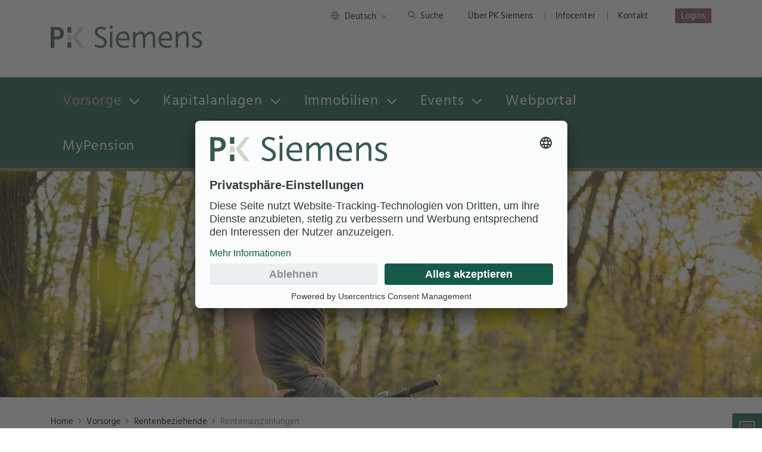

--- FILE ---
content_type: text/html;charset=UTF-8
request_url: https://www.pk-siemens.ch/vorsorge/rentenbeziehende/rentenauszahlungen
body_size: 12228
content:
<!DOCTYPE html><html lang="de" dir="ltr">
<!--
This website is powered by Neos, the Open Source Content Application Platform licensed under the GNU/GPL.
Neos is based on Flow, a powerful PHP application framework licensed under the MIT license.

More information and contribution opportunities at https://www.neos.io
-->
<head><script async src="https://www.googletagmanager.com/gtag/js?id=G-KKSJ7Y7511" type="text/plain" data-usercentrics="Google Analytics"></script><script>window.dataLayer = window.dataLayer || [];function gtag(){dataLayer.push(arguments);}gtag("js", new Date());gtag("config", "G-KKSJ7Y7511");</script><meta charset="UTF-8" /><title>Rentenauszahlungen - Rentenbeziehende - Vorsorge - Site</title><meta name="description" content="Rentenauszahlungen erfolgen am Monatsanfang auf das gemeldete Bank- oder Postkonto. Neue Bank- oder Postverbindung. Zahlungsadresse im Ausland." /><meta name="robots" content="index,follow" /><link rel="canonical" href="https://www.pk-siemens.ch/vorsorge/rentenbeziehende/rentenauszahlungen" /><link rel="alternate" hreflang="x-default" href="https://www.pk-siemens.ch/vorsorge/rentenbeziehende/rentenauszahlungen" /><link rel="alternate" hreflang="de" href="https://www.pk-siemens.ch/vorsorge/rentenbeziehende/rentenauszahlungen" /><link rel="alternate" hreflang="fr" href="https://www.pk-siemens.ch/fr/prevoyance/Beneficiaires-de-rentes/versement-des-rentes" /><meta name="twitter:card" content="summary" /><meta name="twitter:title" content="Rentenauszahlungen" /><meta name="twitter:description" content="Rentenauszahlungen erfolgen am Monatsanfang auf das gemeldete Bank- oder Postkonto. Neue Bank- oder Postverbindung. Zahlungsadresse im Ausland." /><meta name="twitter:url" content="https://www.pk-siemens.ch/vorsorge/rentenbeziehende/rentenauszahlungen" /><meta property="og:type" content="website" /><meta property="og:title" content="Rentenauszahlungen" /><meta property="og:site_name" content="Home" /><meta property="og:locale" content="de" /><meta property="og:description" content="Rentenauszahlungen erfolgen am Monatsanfang auf das gemeldete Bank- oder Postkonto. Neue Bank- oder Postverbindung. Zahlungsadresse im Ausland." /><meta property="og:url" content="https://www.pk-siemens.ch/vorsorge/rentenbeziehende/rentenauszahlungen" /><script type="application/ld+json">{"@context":"http:\/\/schema.org\/","@type":"BreadcrumbList","itemListElement":[{"@type":"ListItem","position":1,"name":"Home","item":"https:\/\/www.pk-siemens.ch\/"},{"@type":"ListItem","position":2,"name":"Vorsorge","item":"https:\/\/www.pk-siemens.ch\/vorsorge"},{"@type":"ListItem","position":3,"name":"Rentenbeziehende","item":"https:\/\/www.pk-siemens.ch\/vorsorge\/rentenbeziehende\/rentenauszahlungen"},{"@type":"ListItem","position":4,"name":"Rentenauszahlungen","item":"https:\/\/www.pk-siemens.ch\/vorsorge\/rentenbeziehende\/rentenauszahlungen"}]}</script><meta name="viewport" content="width=device-width, initial-scale=1" /><meta http-equiv="x-ua-compatible" content="ie=edge" /><link rel="stylesheet" href="https://www.pk-siemens.ch/_Resources/Static/Packages/Internezzo.Neos/Css/Styles.css?bust=10c7944e" media="all" /><link rel="preconnect" href="//app.usercentrics.eu" /><link rel="preconnect" href="//api.usercentrics.eu" /><link rel="preconnect" href="//privacy-proxy.usercentrics.eu" /><link rel="preload" href="//app.usercentrics.eu/browser-ui/latest/loader.js" as="script" /><link rel="preload" href="//privacy-proxy.usercentrics.eu/latest/uc-block.bundle.js" as="script" /><script id="usercentrics-cmp" src="https://app.usercentrics.eu/browser-ui/latest/loader.js" data-settings-id="zwokQ6otGnOjmb" async></script><script type="application/javascript" src="https://privacy-proxy.usercentrics.eu/latest/uc-block.bundle.js"></script><script>            uc.setCustomTranslations({              de: {                RECAPTCHA_DESCRIPTION: ""              }            });        </script><link rel="icon" type="image/x-icon" href="https://www.pk-siemens.ch/_Resources/Static/Packages/Internezzo.Neos/Favicon/favicon.ico?bust=00bb95ad" /><link rel="apple-touch-icon" sizes="180x180" href="https://www.pk-siemens.ch/_Resources/Static/Packages/Internezzo.Neos/Favicon/apple-touch-icon.png?bust=dc135df3" /><link rel="icon" sizes="32x32" href="https://www.pk-siemens.ch/_Resources/Static/Packages/Internezzo.Neos/Favicon/favicon-32x32.png?bust=c8ebd555" /><link rel="icon" sizes="16x16" href="https://www.pk-siemens.ch/_Resources/Static/Packages/Internezzo.Neos/Favicon/favicon-16x16.png?bust=cc62e224" /><meta name="msapplication-config" content="browserconfig.xml" /><link rel="manifest" href="https://www.pk-siemens.ch/_Resources/Static/Packages/Internezzo.Neos/Favicon/manifest.json?bust=1ff52bc2" /><meta name="theme-color" content="#ffffff" /></head><body class data-minarijs="1.10.2"><div id="page"><header class="d-print-none"><div class="container"><div class="row headerTop"><div class="wrapper--logo col-8 col-md-4 col-lg-3"><a href="/" title="Zur Startseite" style><img class="svg" alt="Logo pk-siemens" src="https://www.pk-siemens.ch/_Resources/Static/Packages/Internezzo.Neos/Images/Logo.svg?bust=b778adfc" /></a></div><div class="headerRight col-4 col-md-8 col-lg-8 offset-lg-1"><nav class="langNavigation"><span class="sr-only">Sprachnavigation</span><ul id="langSwitch__default"><li class="current"><div class="lang-opener"><svg width="16" height="16" viewBox="0 0 16 16" fill="none" xmlns="http://www.w3.org/2000/svg"><g clip-path="url(#clip0_726_81)"><path d="M7.89997 14.25C11.3518 14.25 14.15 11.4518 14.15 7.99998C14.15 4.54821 11.3518 1.75 7.89997 1.75C4.44816 1.75 1.6499 4.54821 1.6499 7.99998C1.6499 11.4518 4.44816 14.25 7.89997 14.25Z" stroke="#8C784B" stroke-width="1.4" stroke-linecap="round" stroke-linejoin="round" /><path d="M1.6499 8H14.15" stroke="#8C784B" stroke-width="1.4" stroke-linecap="round" stroke-linejoin="round" /><path d="M7.90018 1.75C9.46349 3.46147 10.3519 5.68251 10.4002 7.99998C10.3519 10.3175 9.46349 12.5385 7.90018 14.25C6.33686 12.5385 5.44843 10.3175 5.40015 7.99998C5.44843 5.68251 6.33686 3.46147 7.90018 1.75Z" stroke="#8C784B" stroke-width="1.4" stroke-linecap="round" stroke-linejoin="round" /></g><defs><clipPath id="clip0_726_81"><rect width="15.0002" height="15" fill="white" transform="translate(0.399902 0.5)" /></clipPath></defs></svg><span>Deutsch</span></div><div class="lang-sub"><ul><li title="Français"><a href="/fr/prevoyance/Beneficiaires-de-rentes/versement-des-rentes">Français</a></li></ul></div></li></ul><ul id="langSwitch"><li class="current">de</li><li title="Français"><a href="/fr/prevoyance/Beneficiaires-de-rentes/versement-des-rentes">fr</a></li></ul></nav><div class="search--header"><button class="search--button"><span class="search--button-text">Suche</span></button><div class="search--field"><form action="/suchresultate"><input class="search--input" name="search" type="text" autocomplete="off" /><button type="submit"><span class="search--icon"><?xml version="1.0" encoding="utf-8"?>
<!-- Generator: Adobe Illustrator 23.0.0, SVG Export Plug-In . SVG Version: 6.00 Build 0)  -->
<svg version="1.1" id="Ebene_1" xmlns="http://www.w3.org/2000/svg" xmlns:xlink="http://www.w3.org/1999/xlink" x="0px" y="0px"
	 viewBox="0 0 14.2 14.2" style="enable-background:new 0 0 14.2 14.2;" xml:space="preserve">
<style type="text/css">
	.st0{fill:#8C784B;}
</style>
<path class="st0" d="M13.7,12.4L10.3,9C11,8.1,11.4,7,11.4,5.7c0-3.1-2.5-5.6-5.6-5.6S0.1,2.6,0.1,5.7s2.5,5.6,5.6,5.6
	C7,11.4,8.1,11,9,10.3l3.3,3.3c0.2,0.2,0.4,0.3,0.6,0.3s0.5-0.1,0.6-0.3C14,13.3,14,12.7,13.7,12.4z M1.9,5.7c0-2.1,1.7-3.8,3.8-3.8
	c2.1,0,3.8,1.7,3.8,3.8c0,2.1-1.7,3.8-3.8,3.8C3.6,9.6,1.9,7.9,1.9,5.7z"/>
</svg>
</span></button></form></div></div><nav class="metaNavigation"><span class="sr-only">Metanavigation</span><ul id="metaNav" role="navigation" class="clearfix"><li><a href="/header/ueber-pk-siemens">Über PK Siemens</a></li><li><a href="/header/infocenter">Infocenter</a></li><li><a href="/header/kontakt">Kontakt</a></li></ul></nav><nav class="loginNavigation"><ul><li class="level1"><p>Logins</p><div class="level2 sub"><ul><li><a target="_blank" rel="noopener external" href="https://psiemypension.pk-siemens.ch/">MyPension für Versicherte</a></li><li><a target="_blank" rel="noopener external" href="https://psiearbeitgeberportal.pk-siemens.ch/">Webportal für Arbeitgeber</a></li><li><a href="/logins">Extranet für Stiftungsrat</a></li></ul></div></li></ul></nav></div></div></div><nav class="clearfix mainNav--wrapper"><ul id="mainNav" class="container clearfix"><li class="sub active"><a href="/vorsorge"><span class="nav--text">Vorsorge</span></a><nav class="mainNav--subContainer"><nav class="mainNav--subRow row"><ul class="col-lg-3" data-mobilenav><li class="sub"><a href="/vorsorge/grundlagen/das-schweizer-vorsorgesystem"><span class="nav--text">Grundlagen</span></a><ul><li><a href="/vorsorge/grundlagen/das-schweizer-vorsorgesystem">Das Schweizer Vorsorgesystem</a></li><li><a href="/vorsorge/grundlagen/versicherungsbeitraege">Versicherungsbeiträge</a></li><li><a href="/vorsorge/grundlagen/vorsorgeausweis">Vorsorgeausweis</a></li><li><a href="/vorsorge/grundlagen/rechtsgrundlage">Rechtsgrundlage</a></li></ul></li></ul><ul class="col-lg-3" data-mobilenav><li class="sub"><a href="/vorsorge/aktivversicherte/eintritt"><span class="nav--text">Aktivversicherte</span></a><ul><li><a href="/vorsorge/aktivversicherte/eintritt">Eintritt</a></li><li><a href="/vorsorge/aktivversicherte/flexibel-sparen">Flexibel sparen</a></li><li><a href="/vorsorge/aktivversicherte/einkauf">Einkauf</a></li><li><a href="/vorsorge/aktivversicherte/wohneigentum">Wohneigentum</a></li><li><a href="/vorsorge/aktivversicherte/scheidung">Scheidung</a></li><li><a href="/vorsorge/aktivversicherte/austritt">Austritt</a></li><li><a href="/vorsorge/aktivversicherte/pensionierung">Pensionierung</a></li><li><a href="/vorsorge/aktivversicherte/ansprechpersonen">Ansprechpersonen</a></li></ul></li></ul><ul class="col-lg-3" data-mobilenav><li class="sub active"><a href="/vorsorge/rentenbeziehende/rentenauszahlungen"><span class="nav--text">Rentenbeziehende</span></a><ul><li class="current"><a href="/vorsorge/rentenbeziehende/rentenauszahlungen">Rentenauszahlungen</a></li><li><a href="/vorsorge/rentenbeziehende/informationspflichten">Informationspflichten</a></li><li><a href="/vorsorge/rentenbeziehende/teuerung">Teuerung</a></li></ul></li></ul><ul class="col-lg-3" data-mobilenav><li class="sub"><a href="/vorsorge/leistungen/altersleistungen"><span class="nav--text">Leistungen</span></a><ul><li><a href="/vorsorge/leistungen/altersleistungen">Altersleistungen</a></li><li><a href="/vorsorge/leistungen/freizuegigkeitsleistung">Freizügigkeitsleistung</a></li><li><a href="/vorsorge/leistungen/leistungen-bei-invaliditaet">Leistungen bei Invalidität</a></li><li><a href="/vorsorge/leistungen/leistungen-im-todesfall">Leistungen im Todesfall</a></li></ul></li></ul><ul class="col-lg-3" data-mobilenav></ul></nav></nav></li><li class="sub"><a href="/kapitalanlagen"><span class="nav--text">Kapitalanlagen</span></a><nav class="mainNav--subContainer"><nav class="mainNav--subRow row"><ul class="col-lg-3" data-mobilenav><li><a href="/kapitalanlagen/gesamtvermoegen"><span class="nav--text">Gesamtvermögen</span></a></li></ul><ul class="col-lg-3" data-mobilenav><li><a href="/kapitalanlagen/anlagegrundsaetze"><span class="nav--text">Anlagegrundsätze</span></a></li></ul><ul class="col-lg-3" data-mobilenav><li><a href="/kapitalanlagen/anlagestrategie"><span class="nav--text">Anlagestrategie</span></a></li></ul><ul class="col-lg-3" data-mobilenav><li><a href="/kapitalanlagen/performance"><span class="nav--text">Performance</span></a></li></ul><ul class="col-lg-3" data-mobilenav><li><a href="/kapitalanlagen/deckungsgrad"><span class="nav--text">Deckungsgrad</span></a></li></ul><ul class="col-lg-3" data-mobilenav><li><a href="/kapitalanlagen/nachhaltigkeit"><span class="nav--text">Nachhaltigkeit</span></a></li></ul><ul class="col-lg-3" data-mobilenav><li class="sub"><a href="/kapitalanlagen/stimmrechtsverhalten"><span class="nav--text">Stimmrechtsverhalten</span></a><ul></ul></li></ul><ul class="col-lg-3" data-mobilenav></ul></nav></nav></li><li class="sub"><a href="/immobilien"><span class="nav--text">Immobilien</span></a><nav class="mainNav--subContainer"><nav class="mainNav--subRow row"><ul class="col-lg-3" data-mobilenav><li class="sub"><a href="/immobilien/alle-liegenschaften"><span class="nav--text">Alle Liegenschaften</span></a><ul><li><a href="/immobilien/alle-liegenschaften/wohnliegenschaften">Wohnliegenschaften</a></li><li><a href="/immobilien/alle-liegenschaften/geschaeftsliegenschaften">Geschäftsliegenschaft</a></li><li><a href="/immobilien/alle-liegenschaften/wohn-und-geschaeftsliegenschaften">Wohn- und Geschäftsliegenschaften</a></li></ul></li></ul><ul class="col-lg-3" data-mobilenav></ul></nav></nav></li><li class="sub"><a href="/events"><span class="nav--text">Events</span></a><nav class="mainNav--subContainer"><nav class="mainNav--subRow row"><ul class="col-lg-3" data-mobilenav><li><a href="/events/pensionierungsseminare"><span class="nav--text">Pensionierungsseminare</span></a></li></ul></nav></nav></li><li><a href="/webportal"><span class="nav--text">Webportal </span></a></li><li><a href="/mypension"><span class="nav--text">MyPension</span></a></li></ul></nav></header><div id="headContent" class="d-print-none" role="complementary"><div class="img-ari--responsive" data-ari-respectheight data-ari-params="{'id':'324ad361-6932-4e26-9598-522274ebc8f7','name':'rentner-pk-siemens.jpg','title':'','alt':'','hash':'b8fc1018d71518758acc466508a36375f108cdcc','maxwidth':'5759','originalwidth':'5759','originalheight':'1839'}"></div></div><div class="calculator--button d-print-none"><a href="/rentenrechner" title="Rentenrechner"><svg xmlns="http://www.w3.org/2000/svg" viewBox="0 0 25.41 30.675">
  <defs>
    <style>
      .cls-1 {
        fill: none;
        stroke: #fff;
        stroke-width: 1.5px;
      }

      .cls-2 {
        fill: #8c784b;
      }

      .cls-3 {
        fill: #fff;
      }
    </style>
  </defs>
  <g id="Gruppe_249" data-name="Gruppe 249" transform="translate(-1262.744 -893.152)">
    <path id="Pfad_7" data-name="Pfad 7" class="cls-1" d="M70.91,66.288a1.993,1.993,0,0,1-1.987,1.987H48.987A1.993,1.993,0,0,1,47,66.288v-25.2A1.993,1.993,0,0,1,48.987,39.1h19.9a1.993,1.993,0,0,1,1.987,1.987v25.2Z" transform="translate(1216.494 854.802)"/>
    <g id="Gruppe_9" data-name="Gruppe 9" transform="translate(1266.466 897.42)">
      <rect id="Rechteck_53" data-name="Rechteck 53" class="cls-2" width="16.916" height="6.467" transform="translate(0.542)"/>
      <g id="Gruppe_8" data-name="Gruppe 8" transform="translate(0.542 9.241)">
        <g id="Gruppe_5" data-name="Gruppe 5">
          <path id="Pfad_8" data-name="Pfad 8" class="cls-3" d="M58.349,78.079a.269.269,0,0,1-.27.27H55.17a.269.269,0,0,1-.27-.27V75.17a.269.269,0,0,1,.27-.27h2.909a.269.269,0,0,1,.27.27Z" transform="translate(-54.9 -74.9)"/>
          <path id="Pfad_9" data-name="Pfad 9" class="cls-3" d="M73.249,78.079a.269.269,0,0,1-.27.27H70.07a.269.269,0,0,1-.27-.27V75.17a.269.269,0,0,1,.27-.27h2.909a.269.269,0,0,1,.27.27Z" transform="translate(-65.331 -74.9)"/>
          <path id="Pfad_10" data-name="Pfad 10" class="cls-3" d="M88.249,78.079a.269.269,0,0,1-.27.27H85.07a.269.269,0,0,1-.27-.27V75.17a.269.269,0,0,1,.27-.27h2.909a.269.269,0,0,1,.27.27Z" transform="translate(-75.832 -74.9)"/>
          <path id="Pfad_11" data-name="Pfad 11" class="cls-3" d="M103.249,78.079a.269.269,0,0,1-.27.27H100.07a.269.269,0,0,1-.27-.27V75.17a.269.269,0,0,1,.27-.27h2.909a.269.269,0,0,1,.27.27Z" transform="translate(-86.334 -74.9)"/>
        </g>
        <g id="Gruppe_6" data-name="Gruppe 6" transform="translate(0 4.709)">
          <path id="Pfad_12" data-name="Pfad 12" class="cls-3" d="M58.349,93.779a.269.269,0,0,1-.27.27H55.17a.269.269,0,0,1-.27-.27V90.87a.269.269,0,0,1,.27-.27h2.909a.269.269,0,0,1,.27.27Z" transform="translate(-54.9 -90.6)"/>
          <path id="Pfad_13" data-name="Pfad 13" class="cls-3" d="M73.249,93.779a.269.269,0,0,1-.27.27H70.07a.269.269,0,0,1-.27-.27V90.87a.269.269,0,0,1,.27-.27h2.909a.269.269,0,0,1,.27.27Z" transform="translate(-65.331 -90.6)"/>
          <path id="Pfad_14" data-name="Pfad 14" class="cls-3" d="M88.249,93.779a.269.269,0,0,1-.27.27H85.07a.269.269,0,0,1-.27-.27V90.87a.269.269,0,0,1,.27-.27h2.909a.269.269,0,0,1,.27.27Z" transform="translate(-75.832 -90.6)"/>
          <path id="Pfad_15" data-name="Pfad 15" class="cls-3" d="M103.249,93.779a.269.269,0,0,1-.27.27H100.07a.269.269,0,0,1-.27-.27V90.87a.269.269,0,0,1,.27-.27h2.909a.269.269,0,0,1,.27.27Z" transform="translate(-86.334 -90.6)"/>
        </g>
        <g id="Gruppe_7" data-name="Gruppe 7" transform="translate(0 9.418)">
          <path id="Pfad_16" data-name="Pfad 16" class="cls-3" d="M58.349,109.479a.269.269,0,0,1-.27.27H55.17a.269.269,0,0,1-.27-.27V106.57a.269.269,0,0,1,.27-.27h2.909a.269.269,0,0,1,.27.27Z" transform="translate(-54.9 -106.3)"/>
          <path id="Pfad_17" data-name="Pfad 17" class="cls-3" d="M73.249,109.479a.269.269,0,0,1-.27.27H70.07a.269.269,0,0,1-.27-.27V106.57a.269.269,0,0,1,.27-.27h2.909a.269.269,0,0,1,.27.27Z" transform="translate(-65.331 -106.3)"/>
          <path id="Pfad_18" data-name="Pfad 18" class="cls-3" d="M88.249,109.479a.269.269,0,0,1-.27.27H85.07a.269.269,0,0,1-.27-.27V106.57a.269.269,0,0,1,.27-.27h2.909a.269.269,0,0,1,.27.27Z" transform="translate(-75.832 -106.3)"/>
          <path id="Pfad_19" data-name="Pfad 19" class="cls-3" d="M103.249,109.479a.269.269,0,0,1-.27.27H100.07a.269.269,0,0,1-.27-.27V106.57a.269.269,0,0,1,.27-.27h2.909a.269.269,0,0,1,.27.27Z" transform="translate(-86.334 -106.3)"/>
        </g>
      </g>
    </g>
  </g>
</svg>
<span class="calculator--text">Rentenrechner</span></a></div><main><div class="clearfix breadcrumb" role="navigation"><div class="container"><h2 class="sr-only">Breadcrumbnavigation</h2><p id="breadcrumbLabel" class="sr-only">Sie befinden sich hier: </p><ol aria-labelledby="breadcrumbLabel" class="clearfix"><li><a href="/">Home</a><span></span></li><li><a href="/vorsorge">Vorsorge</a><span></span></li><li class="mobile__parent--item"><a href="/vorsorge/rentenbeziehende/rentenauszahlungen">Rentenbeziehende</a><span></span></li><li>Rentenauszahlungen</li></ol></div></div><div id="pageTitle"><div class="container"><h1>Rentenauszahlungen</h1></div></div><div class="content"><div class="neos-contentcollection"><div class="container"><div class="content--twocolumns content--multicolumns"><div class="row"><div class="col-12 col-lg-8 content--twocolumns-left "><div class="neos-contentcollection"><div class="content--lead">Unsere Rentenauszahlungen erfolgen jeweils am Monatsanfang auf das gemeldete Bank- oder Postkonto.&nbsp;</span><span>Erstauszahlungen von Altersrenten erfolgen auf Anfang des Monats, in dem Sie pensioniert werden.</div></div></div></div></div></div><div class="container"><div class="content--divider"></div></div><div class="container"><div class="content--twocolumns content--multicolumns"><div class="row"><div class="col-12 col-lg-8 content--twocolumns-left "><div class="neos-contentcollection"><div class="content--headline"><h2>Neue Bank- oder Postverbindung</h2></div><div class="content--text"><p>Sie haben ein neues Konto, auf das wir Ihre Rente überweisen sollen? Bitte melden Sie uns den Wechsel so rasch als möglich, damit wir Ihre Rente weiterhin pünktlich und korrekt überweisen können.</p></div><div class="content--headline"><h3>Zahlungsadresse im Ausland</h3></div><div class="content--text"><p>Wir überweisen Ihre Rente in jeden EU- oder EFTA-Staat oder in jeden Staat, der für die Zahlungsabwicklung den IBAN-Standard verwendet. Die Zahlungen erfolgen immer in Schweizer Franken. Allfällige Transaktionskosten gehen zulasten des Anspruchsberechtigten.</p></div></div></div><div class="col-12 col-lg-4 content--twocolumns-right"><div class="neos-contentcollection"><div class="content--assetlist"><a href="https://www.pk-siemens.ch/_Resources/Persistent/3/b/2/2/3b22cf4b495f54a6f81c069ec0324018d56d5774/F-011_DE_%C3%84nderung%20Wohnadresse%20oder%20Bankverbindung_speicherbar.pdf" class="row" target="_blank" download="F-011_DE_Änderung Wohnadresse oder Bankverbindung_speicherbar.pdf"><div class="assetlist--icon"><svg id="fileiconDefault" xmlns="http://www.w3.org/2000/svg" viewBox="0 0 13 16.014">
  <title>default</title>
  <path d="M8.4,5.5c-0.5,0-0.9-0.4-0.9-0.9l0,0V0H0.8C0.4,0,0,0.4,0,0.8v14.4C0,15.6,0.4,16,0.8,16h11.4c0.4,0,0.8-0.4,0.8-0.8V5.5H8.4z" fill="currentColor"/>
  <path d="M9.3,4.3h3.6L8.6,0h0v3.6C8.6,4,8.9,4.3,9.3,4.3z" fill="currentColor"/>
</svg>
</div><p class="assetlist--infos"><span class="asset--title">Formular «Änderung Wohnadresse oder Bankverbindung»</span><span class="asset--info">PDF / 721 kB</span></p></a></div></div></div></div></div></div><div class="container"><div class="content--divider"></div></div><div class="container"><nav class="quicklink--group"><h3>Das könnte Sie auch interessieren</h3><ul class="quicklink--list"><div class="neos-contentcollection"><li class="quicklink--element"><a href="/vorsorge/rentenbeziehende/informationspflichten"><span>Informationspflichten</span></a></li><li class="quicklink--element"><a href="/header/infocenter/Rechtsgrundlagen"><span>Rechtsgrundlagen</span></a></li><li class="quicklink--element"><a href="/rentenrechner"><span>Rentenrechner</span></a></li></div></ul></nav></div></div></div></main><footer class="d-print-none"><h1 class="sr-only">Footerbereich</h1><div class="footer--row footer--top"><div class="container"><h2 class="footer-top--headline">Sie haben Fragen?</h2><div class="row"><div class="col-md-4 footer-top--content"><img class="svg" id="46e8ad97-8ded-436d-8adf-a1fa1ccf4ec8" alt="E-Mail schreiben" src="https://www.pk-siemens.ch/_Resources/Persistent/7/2/0/a/720a41a94a93db35b428ca2d6ac5a497988bf5a9/footer_kontakt_mail.svg" /><p>Schreiben Sie uns eine E-Mail.<br><a href="/cdn-cgi/l/email-protection#cea7a0a8a1e0bea5bda9bde0ada68ebda7aba3aba0bde0ada1a3"><span class="__cf_email__" data-cfemail="2940474f460759425a4e5a074a41695a404c444c475a074a4644">[email&#160;protected]</span></a></p></div><div class="col-md-4 footer-top--content"><img class="svg" id="4c0d62f9-2956-4c2c-9eec-c0f3b49a6d38" alt="Anrufen" src="https://www.pk-siemens.ch/_Resources/Persistent/5/9/4/7/59477e1956ad5bfd9d4e71e41ec166171463c64f/footer_kontakt_tel.svg" /><p>Rufen Sie uns an.<br>+41 58 558 67 00</p></div><div class="col-md-4 footer-top--content"><img class="svg" id="dc2522a0-a5b0-4644-aefb-3840e678b7de" alt="Beratungstermin" src="https://www.pk-siemens.ch/_Resources/Persistent/3/7/3/a/373afb3db53a6e5a549c0db9ca74e7a7128fba42/footer_kontakt_formular.svg" /><p>Vereinbaren Sie einen Termin.<br><a href="/header/kontakt">Zum Kontaktformular</a></p></div></div></div></div><div class="footer--row footer--middle"><div class="container"><div class="row"><div class="footer--quicklinks col-sm-12"><div class="neos-contentcollection"><div class="topic--group"><div class="topic--group-content"><div class="neos-contentcollection"><nav class="quicklink--group"><h3>PK SIEMENS</h3><ul class="quicklink--list"><div class="neos-contentcollection"><li class="quicklink--element"><a href="/header/ueber-pk-siemens/kennzahlen"><span>Kennzahlen</span></a></li><li class="quicklink--element"><a href="/header/ueber-pk-siemens/team"><span>Unser Team</span></a></li><li class="quicklink--element"><a href="/header/ueber-pk-siemens/stiftungsrat"><span>Stiftungsrat</span></a></li><li class="quicklink--element"><a href="/header/infocenter/geschaeftsberichte"><span>Geschäftsberichte</span></a></li></div></ul></nav><nav class="quicklink--group"><h3>Vorsorge</h3><ul class="quicklink--list"><div class="neos-contentcollection"><li class="quicklink--element"><a href="/vorsorge/aktivversicherte/eintritt"><span>Aktivversicherte</span></a></li><li class="quicklink--element"><a href="/vorsorge/rentenbeziehende/rentenauszahlungen"><span>Rentenbeziehende</span></a></li><li class="quicklink--element"><a href="/vorsorge/leistungen/altersleistungen"><span>Leistungen</span></a></li><li class="quicklink--element"><a href="/vorsorge/aktivversicherte/ansprechpersonen"><span>Ansprechpersonen Vorsorge</span></a></li></div></ul></nav><nav class="quicklink--group"><h3>Mehr von uns</h3><ul class="quicklink--list"><div class="neos-contentcollection"><li class="quicklink--element"><a href="/kapitalanlagen"><span>Kapitalanlagen</span></a></li><li class="quicklink--element"><a href="/immobilien"><span>Immobilien</span></a></li><li class="quicklink--element"><a href="/kapitalanlagen/nachhaltigkeit"><span>Nachhaltigkeit</span></a></li><li class="quicklink--element"><a href="/events"><span>Events</span></a></li></div></ul></nav><nav class="quicklink--group"><h3>Services</h3><ul class="quicklink--list"><div class="neos-contentcollection"><li class="quicklink--element"><a href="/rentenrechner"><span>Rentenrechner</span></a></li><li class="quicklink--element"><a href="/webportal"><span>Webportal für Arbeitgeber</span></a></li><li class="quicklink--element"><a href="/header/infocenter"><span>Infocenter</span></a></li><li class="quicklink--element"><a href="/news"><span>News</span></a></li></div></ul></nav></div></div></div></div></div><div class="col-lg-9"><div class="neos-contentcollection"><div class="content--contact row"><div class="col-md-8"><h3>Unsere Adresse</h3><div class="contact--name">Pensionskasse der Siemens-Gesellschaften in der Schweiz</div><div class="contact--street">Freilagerstrasse 40</div><div class="contact--pc-locality">8047 Zürich</div><div class="contact--methods"><div class="neos-contentcollection"><div class="contact--method-phone"><span class="contact--label">T</span><a href="tel:+4158558678.3bis12.Uhr">+41 58 558 67 00 (8.30 bis 12.00 Uhr)</a></div><div class="contact--method-mail"><span class="contact--label">E</span><a href="/cdn-cgi/l/email-protection#e58c8b838acb958e968296cb868da5968c8088808b96cb868a88"><span class="__cf_email__" data-cfemail="e38a8d858ccd9388908490cd808ba3908a868e868d90cd808c8e">[email&#160;protected]</span></a></div></div></div></div><div class="col-md-4"><h3>Direktwahl</h3><div class="contact--openingHours">Über die Direktwahl erreichen Sie Ihre persönliche Ansprechperson zu den üblichen Bürozeiten. Die Kontaktdaten finden Sie unter «Ansprechpersonen».</div></div></div><script data-cfasync="false" src="/cdn-cgi/scripts/5c5dd728/cloudflare-static/email-decode.min.js"></script><script type="application/ld+json">{"@context":"http:\/\/schema.org","@type":"LocalBusiness","name":"Pensionskasse der Siemens-Gesellschaften in der Schweiz","image":"https:\/\/www.pk-siemens.ch\/_Resources\/Static\/Packages\/Internezzo.Neos\/Images\/Logo.svg?bust=b778adfc","address":{"@type":"PostalAddress","addressLocality":"Z\u00fcrich","postalCode":"8047","streetAddress":"Freilagerstrasse 40"},"telephone":"+41 58 558 67 00 (8.30 bis 12.00 Uhr)","faxNumber":null,"email":"info.pksgs.ch@siemens.com","openingHours":"\u00dcber die Direktwahl erreichen Sie Ihre pers\u00f6nliche Ansprechperson zu den \u00fcblichen B\u00fcrozeiten. Die Kontaktdaten finden Sie unter \u00abAnsprechpersonen\u00bb."} </script></div></div><div class="col-lg-3"><div class="neos-contentcollection"><div class="follow-us"><span>Folgen Sie uns auf</span><a target="_blank" rel="noopener external" href="https://www.linkedin.com/company/pensionskasse-der-siemens-gesellschaften-in-der-schweiz/" class="follow-link"><span aria-hidden="true"><img class="svg" id="6967e57c-b634-4533-89ca-3f59e044d90d" src="https://www.pk-siemens.ch/_Resources/Persistent/9/6/3/f/963ff560a89c974d05311025b54153c7cbe6b7aa/LinkedIn_Icon.svg" /></span></a></div></div></div><button id="backToTop" title="Nach oben"><svg class="svg-icon-backtotoparrows" xmlns="http://www.w3.org/2000/svg" xmlns:xlink="http://www.w3.org/1999/xlink" viewBox="0 0 25 27">
  <defs>
    <clipPath id="a">
      <path fill="none" d="M-7.78 2.237h42.24v27.84H-7.78z"/>
    </clipPath>
    <clipPath id="b">
      <path fill="none" d="M-7.78-6.267h42.24v27.84H-7.78z"/>
    </clipPath>
    <mask id="c" x="-7.78" y="2.237" width="42.24" height="27.84" maskUnits="userSpaceOnUse">
      <g clip-path="url(#a)">
        <image width="88" height="58" transform="matrix(.48 0 0 .48 -7.78 2.237)" xlink:href="[data-uri]"/>
      </g>
    </mask>
    <clipPath id="d">
      <path fill="none" d="M1.82 9.917h23.04v16.8H1.82z"/>
    </clipPath>
    <mask id="e" x="-7.78" y="-6.267" width="42.24" height="27.84" maskUnits="userSpaceOnUse">
      <g clip-path="url(#b)">
        <image width="88" height="58" transform="matrix(.48 0 0 .48 -7.78 -6.267)" xlink:href="[data-uri]"/>
      </g>
    </mask>
    <clipPath id="f">
      <path fill="none" d="M1.82 1.413h23.04v16.8H1.82z"/>
    </clipPath>
  </defs>
  <title>
    BackToTopArrows
  </title>
  <g clip-path="url(#d)" mask="url(#c)">
    <path fill="#1a1a18" opacity=".3" style="mix-blend-mode:multiply" d="M1.82 9.917h23.04v16.8H1.82z"/>
  </g>
  <path fill="none" stroke="#1a1a18" stroke-linecap="round" stroke-linejoin="round" stroke-width="2.5" d="M5.25 21.75l7.224-8.484 7.224 8.484"/>
  <g clip-path="url(#f)" mask="url(#e)">
    <path fill="#1a1a18" opacity=".3" style="mix-blend-mode:multiply" d="M1.82 1.413h23.04v16.8H1.82z"/>
  </g>
  <path fill="none" stroke="#1a1a18" stroke-linecap="round" stroke-linejoin="round" stroke-width="2.5" d="M5.25 13.246l7.224-8.484 7.224 8.484"/>
</svg>
<span class="sr-only">Zum Anfang der Seite scrollen</span></button></div></div></div><div class="footer--row footer--bottom"><div class="container"><div class="row"><div class="col-md-3 col-lg-2 footer--logo"><a href="/" title="Zur Startseite" style><img class="svg" alt="Logo pk-siemens" src="https://www.pk-siemens.ch/_Resources/Static/Packages/Internezzo.Neos/Images/Logo.svg?bust=b778adfc" /></a></div><div class="col-12 col-md-9 offset-lg-1"><span class="sr-only">Footernavigation</span><ul id="footerNav" role="navigation" class="clearfix"><li><a href="/footer/impressum">Impressum</a></li><li><a href="/footer/datenschutz">Datenschutz</a></li><li><a href="/footer/extranet-login">Extranet Login</a></li><li><a href="#" onClick="UC_UI.showSecondLayer(); return false;">Cookie Einstellungen</a></li></ul><div class="footer--copyright"><span class="footer--year">&copy; 2026</span><span class="footer--company">Pensionskasse der Siemens-Gesellschaften in der Schweiz</span><span class="footer--allRights">Alle Rechte vorbehalten</span></div></div></div></div></div></footer></div><script async src="https://www.pk-siemens.ch/_Resources/Static/Packages/Internezzo.Neos/Js/Main.js?bust=e9701550"></script><script data-neos-node="/sites/internezzo-site/node-hl2otzka2oz2k/node-mxxy7fqadu8gu/node-5e5tgimamkcvv@live;language=de" src="https://www.pk-siemens.ch/_Resources/Static/Packages/Neos.Neos/JavaScript/LastVisitedNode.js?bust=775acd7b" async></script><script defer src="https://static.cloudflareinsights.com/beacon.min.js/vcd15cbe7772f49c399c6a5babf22c1241717689176015" integrity="sha512-ZpsOmlRQV6y907TI0dKBHq9Md29nnaEIPlkf84rnaERnq6zvWvPUqr2ft8M1aS28oN72PdrCzSjY4U6VaAw1EQ==" data-cf-beacon='{"version":"2024.11.0","token":"5f931b623ef749b980ede9ac02109d63","r":1,"server_timing":{"name":{"cfCacheStatus":true,"cfEdge":true,"cfExtPri":true,"cfL4":true,"cfOrigin":true,"cfSpeedBrain":true},"location_startswith":null}}' crossorigin="anonymous"></script>
</body></html>

--- FILE ---
content_type: text/css
request_url: https://www.pk-siemens.ch/_Resources/Static/Packages/Internezzo.Neos/Css/Styles.css?bust=10c7944e
body_size: 36475
content:
/* ==================================================
  ari v1.10.3

  Licensed GPLv3 for open source use

  Copyright 2023 internezzo ag, Kathleen Peschke

  ==================================================
 */
[data-ari-params]{height:auto;position:relative;vertical-align:top;width:100%}[data-ari-params][data-ari-size-reached=true] img{position:static}[data-ari-params] img{height:auto;max-width:100%;position:absolute}[data-ari-params] p{color:#ccc;font-size:12px;margin:0;text-align:center;width:100%}
@charset "UTF-8";@media (hover:hover){[href^='tel:']{color:inherit;cursor:text;text-decoration:none}[href^='tel:']::after{display:none}[href^='tel:']:focus,[href^='tel:']:hover{color:inherit}}@-moz-document url-prefix(){[href^='tel:']{color:inherit;cursor:text;text-decoration:none}[href^='tel:']::after{display:none}[href^='tel:']:focus,[href^='tel:']:hover{color:inherit}}.content ol,.content ul{margin:1rem 0;padding-left:24px}@media (min-width:768px){.content ol,.content ul{padding-left:24px}}.content ol li ol,.content ol li ul,.content ul li ol,.content ul li ul{margin-bottom:.5rem;margin-top:0}.content ul{list-style:none}.content ul li{position:relative}.content ul li::before{content:'';position:absolute;background-repeat:no-repeat;background-position:left top;background-size:100% auto;background-image:url("data:image/svg+xml;charset=utf8, %3Csvg xmlns='http://www.w3.org/2000/svg' viewBox='0 0 48.9 82'%3E%3Cpath fill='%238C784B' d='M0,0l16.8,0l32.1,40.9L16.8,82H0l32.7-41.1L0,0z'/%3E%3C/svg%3E");height:12px;left:-24px;top:5px;width:7px}figcaption{margin:1rem 0}.fancybox-enabled{overflow:hidden}.fancybox-enabled body{overflow:visible;height:100%}.fancybox-is-hidden{position:absolute;top:-9999px;left:-9999px;visibility:hidden}.fancybox-container{position:fixed;top:0;left:0;width:100%;height:100%;z-index:99993;-webkit-tap-highlight-color:transparent;-webkit-backface-visibility:hidden;backface-visibility:hidden;-webkit-transform:translateZ(0);transform:translateZ(0)}.fancybox-container~.fancybox-container{z-index:99992}.fancybox-bg,.fancybox-inner,.fancybox-outer,.fancybox-stage{position:absolute;top:0;right:0;bottom:0;left:0}.fancybox-outer{overflow-y:auto;-webkit-overflow-scrolling:touch}.fancybox-bg{background:#1e1e1e;opacity:0;-webkit-transition-duration:inherit;transition-duration:inherit;-webkit-transition-property:opacity;transition-property:opacity;-webkit-transition-timing-function:cubic-bezier(.47,0,.74,.71);transition-timing-function:cubic-bezier(.47,0,.74,.71)}.fancybox-is-open .fancybox-bg{opacity:.87;-webkit-transition-timing-function:cubic-bezier(.22,.61,.36,1);transition-timing-function:cubic-bezier(.22,.61,.36,1)}.fancybox-caption-wrap,.fancybox-infobar,.fancybox-toolbar{position:absolute;direction:ltr;z-index:99997;opacity:0;visibility:hidden;-webkit-transition:opacity .25s,visibility .25s linear;transition:opacity .25s,visibility .25s linear;-webkit-box-sizing:border-box;box-sizing:border-box}.fancybox-show-caption .fancybox-caption-wrap,.fancybox-show-infobar .fancybox-infobar,.fancybox-show-toolbar .fancybox-toolbar{opacity:1;visibility:visible;-webkit-transition:opacity .25s,visibility;transition:opacity .25s,visibility}.fancybox-infobar{top:0;left:50%;margin-left:-79px}.fancybox-infobar__body{display:inline-block;width:70px;line-height:44px;font-size:13px;font-family:"Helvetica Neue",Helvetica,Arial,sans-serif;text-align:center;color:#ddd;pointer-events:none;-webkit-user-select:none;-moz-user-select:none;-ms-user-select:none;user-select:none;-webkit-touch-callout:none;-webkit-tap-highlight-color:transparent;-webkit-font-smoothing:subpixel-antialiased}.fancybox-toolbar{top:0;right:0}.fancybox-stage{overflow:hidden;direction:ltr;z-index:99994;-webkit-transform:translate3d(0,0,0)}.fancybox-slide{position:absolute;top:0;left:0;width:100%;height:100%;margin:0;padding:0;overflow:auto;outline:0;white-space:normal;-webkit-box-sizing:border-box;box-sizing:border-box;text-align:center;z-index:99994;-webkit-overflow-scrolling:touch;display:none;-webkit-backface-visibility:hidden;backface-visibility:hidden;-webkit-transition-property:opacity,-webkit-transform;transition-property:transform,opacity,-webkit-transform;-webkit-transform-style:preserve-3d;transform-style:preserve-3d}.fancybox-slide::before{content:'';display:inline-block;vertical-align:middle;height:100%;width:0}.fancybox-is-sliding .fancybox-slide,.fancybox-slide--current,.fancybox-slide--next,.fancybox-slide--previous{display:block}.fancybox-slide--image{overflow:visible}.fancybox-slide--image::before{display:none}.fancybox-slide--video .fancybox-content,.fancybox-slide--video iframe{background:#000}.fancybox-slide--map .fancybox-content,.fancybox-slide--map iframe{background:#e5e3df}.fancybox-slide--next{z-index:99995}.fancybox-slide>*{display:inline-block;position:relative;padding:24px;margin:44px 0;border-width:0;vertical-align:middle;text-align:left;background-color:#fff;overflow:auto;-webkit-box-sizing:border-box;box-sizing:border-box}.fancybox-slide .fancybox-image-wrap{position:absolute;top:0;left:0;margin:0;padding:0;border:0;z-index:99995;background:0 0/100% 100% no-repeat;cursor:default;overflow:visible;-webkit-transform-origin:top left;transform-origin:top left;-webkit-backface-visibility:hidden;backface-visibility:hidden}.fancybox-can-zoomOut .fancybox-image-wrap{cursor:-webkit-zoom-out;cursor:zoom-out}.fancybox-can-zoomIn .fancybox-image-wrap{cursor:-webkit-zoom-in;cursor:zoom-in}.fancybox-can-drag .fancybox-image-wrap{cursor:-webkit-grab;cursor:grab}.fancybox-is-dragging .fancybox-image-wrap{cursor:-webkit-grabbing;cursor:grabbing}.fancybox-image,.fancybox-spaceball{position:absolute;top:0;left:0;width:100%;height:100%;margin:0;padding:0;border:0;max-width:none;max-height:none}.fancybox-spaceball{z-index:1}.fancybox-slide--iframe .fancybox-content{padding:0;width:80%;height:80%;max-width:calc(100% - 100px);max-height:calc(100% - 88px);overflow:visible;background:#fff}.fancybox-iframe{display:block;margin:0;padding:0;border:0;width:100%;height:100%;background:#fff}.fancybox-error{margin:0;padding:40px;width:100%;max-width:380px;background:#fff;cursor:default}.fancybox-error p{margin:0;padding:0;color:#444;font:16px/20px "Helvetica Neue",Helvetica,Arial,sans-serif}.fancybox-close-small{position:absolute;top:0;right:0;width:44px;height:44px;padding:0;margin:0;border:0;border-radius:0;outline:0;background:0 0;z-index:10;cursor:pointer}.fancybox-close-small:after{content:'×';position:absolute;top:5px;right:5px;width:30px;height:30px;font:300 20px/30px Arial,"Helvetica Neue",Helvetica,sans-serif;color:#888;text-align:center;border-radius:50%;border-width:0;background:#fff;-webkit-transition:background .25s;transition:background .25s;-webkit-box-sizing:border-box;box-sizing:border-box;z-index:2}.fancybox-close-small:focus:after{outline:#888 dotted 1px}.fancybox-close-small:hover:after{color:#555;background:#eee}.fancybox-slide--iframe .fancybox-close-small{top:0;right:-44px}.fancybox-slide--iframe .fancybox-close-small:after{background:0 0;font-size:35px;color:#aaa}.fancybox-slide--iframe .fancybox-close-small:hover:after{color:#fff}.fancybox-caption-wrap{bottom:0;left:0;right:0;padding:60px 30px 0;background:-webkit-gradient(linear,left top,left bottom,from(transparent),color-stop(20%,rgba(0,0,0,.1)),color-stop(40%,rgba(0,0,0,.2)),color-stop(80%,rgba(0,0,0,.6)),to(rgba(0,0,0,.8)));background:linear-gradient(to bottom,transparent 0,rgba(0,0,0,.1) 20%,rgba(0,0,0,.2) 40%,rgba(0,0,0,.6) 80%,rgba(0,0,0,.8) 100%);pointer-events:none}.fancybox-caption{padding:30px 0;border-top:1px solid rgba(255,255,255,.4);font-size:14px;font-family:"Helvetica Neue",Helvetica,Arial,sans-serif;color:#fff;line-height:20px;-webkit-text-size-adjust:none}.fancybox-caption a,.fancybox-caption button,.fancybox-caption select{pointer-events:all}.fancybox-caption a{color:#fff;text-decoration:underline}.fancybox-button{display:inline-block;position:relative;margin:0;padding:0;border:0;width:44px;height:44px;line-height:44px;text-align:center;color:#ddd;border-radius:0;cursor:pointer;vertical-align:top;outline:0}.fancybox-button[disabled]{cursor:default;pointer-events:none}.fancybox-button,.fancybox-infobar__body{background:rgba(30,30,30,.6)}.fancybox-button:hover:not([disabled]){color:#fff;background:rgba(0,0,0,.8)}.fancybox-button::after,.fancybox-button::before{content:'';pointer-events:none;position:absolute;background-color:currentColor;color:currentColor;opacity:.9;-webkit-box-sizing:border-box;box-sizing:border-box;display:inline-block}.fancybox-button[disabled]::after,.fancybox-button[disabled]::before{opacity:.3}.fancybox-button--left::after,.fancybox-button--right::after{top:18px;width:6px;height:6px;background:0 0;border-top:2px solid currentColor;border-right:2px solid currentColor}.fancybox-button--left::after{left:20px;-webkit-transform:rotate(-135deg);transform:rotate(-135deg)}.fancybox-button--right::after{right:20px;-webkit-transform:rotate(45deg);transform:rotate(45deg)}.fancybox-button--left{border-bottom-left-radius:5px}.fancybox-button--right{border-bottom-right-radius:5px}.fancybox-button--close::after,.fancybox-button--close::before{content:'';display:inline-block;position:absolute;height:2px;width:16px;top:calc(50% - 1px);left:calc(50% - 8px)}.fancybox-button--close::before{-webkit-transform:rotate(45deg);transform:rotate(45deg)}.fancybox-button--close::after{-webkit-transform:rotate(-45deg);transform:rotate(-45deg)}.fancybox-arrow{position:absolute;top:50%;margin:-50px 0 0;height:100px;width:54px;padding:0;border:0;outline:0;background:0 0;cursor:pointer;z-index:99995;opacity:0;-webkit-user-select:none;-moz-user-select:none;-ms-user-select:none;user-select:none;-webkit-transition:opacity .25s;transition:opacity .25s}.fancybox-arrow::after{content:'';position:absolute;top:28px;width:44px;height:44px;background-color:rgba(30,30,30,.8);background-image:url([data-uri]);background-repeat:no-repeat;background-position:center center;background-size:24px 24px}.fancybox-arrow--right{right:0}.fancybox-arrow--left{left:0;-webkit-transform:scaleX(-1);transform:scaleX(-1)}.fancybox-arrow--left::after,.fancybox-arrow--right::after{left:0}.fancybox-show-nav .fancybox-arrow{opacity:.6}.fancybox-show-nav .fancybox-arrow[disabled]{opacity:.3}.fancybox-loading{border:6px solid rgba(100,100,100,.4);border-top:6px solid rgba(255,255,255,.6);border-radius:100%;height:50px;width:50px;-webkit-animation:.8s linear infinite fancybox-rotate;animation:.8s linear infinite fancybox-rotate;background:0 0;position:absolute;top:50%;left:50%;margin-top:-25px;margin-left:-25px;z-index:99999}@-webkit-keyframes fancybox-rotate{from{-webkit-transform:rotate(0);transform:rotate(0)}to{-webkit-transform:rotate(359deg);transform:rotate(359deg)}}@keyframes fancybox-rotate{from{-webkit-transform:rotate(0);transform:rotate(0)}to{-webkit-transform:rotate(359deg);transform:rotate(359deg)}}.fancybox-animated{-webkit-transition-timing-function:cubic-bezier(0,0,.25,1);transition-timing-function:cubic-bezier(0,0,.25,1)}.fancybox-fx-slide.fancybox-slide--previous{-webkit-transform:translate3d(-100%,0,0);transform:translate3d(-100%,0,0);opacity:0}.fancybox-fx-slide.fancybox-slide--next{-webkit-transform:translate3d(100%,0,0);transform:translate3d(100%,0,0);opacity:0}.fancybox-fx-slide.fancybox-slide--current{-webkit-transform:translate3d(0,0,0);transform:translate3d(0,0,0);opacity:1}.fancybox-fx-fade.fancybox-slide--next,.fancybox-fx-fade.fancybox-slide--previous{opacity:0;-webkit-transition-timing-function:cubic-bezier(.19,1,.22,1);transition-timing-function:cubic-bezier(.19,1,.22,1)}.fancybox-fx-fade.fancybox-slide--current{opacity:1}.fancybox-fx-zoom-in-out.fancybox-slide--previous{-webkit-transform:scale3d(1.5,1.5,1.5);transform:scale3d(1.5,1.5,1.5);opacity:0}.fancybox-fx-zoom-in-out.fancybox-slide--next{-webkit-transform:scale3d(.5,.5,.5);transform:scale3d(.5,.5,.5);opacity:0}.fancybox-fx-zoom-in-out.fancybox-slide--current{-webkit-transform:scale3d(1,1,1);transform:scale3d(1,1,1);opacity:1}.fancybox-fx-rotate.fancybox-slide--previous{-webkit-transform:rotate(-360deg);transform:rotate(-360deg);opacity:0}.fancybox-fx-rotate.fancybox-slide--next{-webkit-transform:rotate(360deg);transform:rotate(360deg);opacity:0}.fancybox-fx-rotate.fancybox-slide--current{-webkit-transform:rotate(0);transform:rotate(0);opacity:1}.fancybox-fx-circular.fancybox-slide--previous{-webkit-transform:scale3d(0,0,0) translate3d(-100%,0,0);transform:scale3d(0,0,0) translate3d(-100%,0,0);opacity:0}.fancybox-fx-circular.fancybox-slide--next{-webkit-transform:scale3d(0,0,0) translate3d(100%,0,0);transform:scale3d(0,0,0) translate3d(100%,0,0);opacity:0}.fancybox-fx-circular.fancybox-slide--current{-webkit-transform:scale3d(1,1,1) translate3d(0,0,0);transform:scale3d(1,1,1) translate3d(0,0,0);opacity:1}.fancybox-fx-tube.fancybox-slide--previous{-webkit-transform:translate3d(-100%,0,0) scale(.1) skew(-10deg);transform:translate3d(-100%,0,0) scale(.1) skew(-10deg)}.fancybox-fx-tube.fancybox-slide--next{-webkit-transform:translate3d(100%,0,0) scale(.1) skew(10deg);transform:translate3d(100%,0,0) scale(.1) skew(10deg)}.fancybox-fx-tube.fancybox-slide--current{-webkit-transform:translate3d(0,0,0) scale(1);transform:translate3d(0,0,0) scale(1)}@media all and (max-width:800px){.fancybox-infobar{left:0;margin-left:0}.fancybox-button--left,.fancybox-button--right{display:none!important}.fancybox-caption{padding:20px 0;margin:0}}.fancybox-button--fullscreen::before{width:15px;height:11px;left:calc(50% - 7px);top:calc(50% - 6px);border:2px solid;background:0 0}.fancybox-button--pause::before,.fancybox-button--play::before{top:calc(50% - 6px);left:calc(50% - 4px);background:0 0}.fancybox-button--play::before{width:0;height:0;border-top:6px inset transparent;border-bottom:6px inset transparent;border-left:10px solid;border-radius:1px}.fancybox-button--pause::before{width:7px;height:11px;border-style:solid;border-width:0 2px}.fancybox-button--thumbs,.fancybox-thumbs{display:none}@media all and (min-width:800px){.fancybox-button--thumbs{display:inline-block}.fancybox-button--thumbs span{font-size:23px}.fancybox-button--thumbs::before{width:3px;height:3px;top:calc(50% - 2px);left:calc(50% - 2px);-webkit-box-shadow:0 -4px 0,-4px -4px 0,4px -4px 0,0 0 0 32px inset,-4px 0 0,4px 0 0,0 4px 0,-4px 4px 0,4px 4px 0;box-shadow:0 -4px 0,-4px -4px 0,4px -4px 0,0 0 0 32px inset,-4px 0 0,4px 0 0,0 4px 0,-4px 4px 0,4px 4px 0}.fancybox-thumbs{position:absolute;top:0;right:0;bottom:0;left:auto;width:220px;margin:0;padding:5px 5px 0 0;background:#fff;word-break:normal;-webkit-tap-highlight-color:transparent;-webkit-overflow-scrolling:touch;-ms-overflow-style:-ms-autohiding-scrollbar;-webkit-box-sizing:border-box;box-sizing:border-box;z-index:99995}.fancybox-show-thumbs .fancybox-thumbs{display:block}.fancybox-show-thumbs .fancybox-inner{right:220px}.fancybox-thumbs>ul{list-style:none;position:relative;width:100%;height:100%;margin:0;padding:0;overflow-x:hidden;overflow-y:auto;font-size:0}.fancybox-thumbs>ul>li{float:left;overflow:hidden;max-width:50%;padding:0;margin:0;width:105px;height:75px;position:relative;cursor:pointer;outline:0;border:5px solid transparent;border-top-width:0;border-right-width:0;-webkit-tap-highlight-color:transparent;-webkit-backface-visibility:hidden;backface-visibility:hidden;-webkit-box-sizing:border-box;box-sizing:border-box}li.fancybox-thumbs-loading{background:rgba(0,0,0,.1)}.fancybox-thumbs>ul>li>img{position:absolute;top:0;left:0;min-width:100%;min-height:100%;max-width:none;max-height:none;-webkit-touch-callout:none;-webkit-user-select:none;-moz-user-select:none;-ms-user-select:none;user-select:none}.fancybox-thumbs>ul>li:before{content:'';position:absolute;top:0;right:0;bottom:0;left:0;border-radius:2px;border:4px solid #4ea7f9;z-index:99991;opacity:0;-webkit-transition:.2s cubic-bezier(.25,.46,.45,.94);transition:.2s cubic-bezier(.25,.46,.45,.94)}.fancybox-thumbs>ul>li.fancybox-thumbs-active:before{opacity:1}}html.hc-nav-yscroll{overflow-y:scroll}body.hc-nav-open{position:fixed;width:100%;min-height:100%}.hc-offcanvas-nav{display:none;position:fixed;top:0;height:100%;z-index:9999}.hc-offcanvas-nav.is-ios *{cursor:pointer!important}.hc-offcanvas-nav .nav-container{position:fixed;z-index:9998;top:0;width:100%;max-width:100%;height:100%;-webkit-transition:-webkit-transform .4s;transition:transform .4s;transition:transform .4s,-webkit-transform .4s}.hc-offcanvas-nav .nav-wrapper.nav-wrapper-1{position:static;height:100%;overflow:scroll;overflow-x:visible;overflow-y:auto}.hc-offcanvas-nav ul{list-style:none;margin:0}.hc-offcanvas-nav li{position:relative;display:block;text-align:left}.hc-offcanvas-nav li.level-open>.nav-wrapper{visibility:visible}.hc-offcanvas-nav input[type=checkbox]{display:none}.hc-offcanvas-nav label{position:absolute;top:0;left:0;right:0;bottom:0;z-index:10;cursor:pointer}.hc-offcanvas-nav a{position:relative;display:block;-webkit-box-sizing:border-box;box-sizing:border-box;cursor:pointer}.hc-offcanvas-nav a,.hc-offcanvas-nav a:hover{text-decoration:none}.hc-offcanvas-nav .nav-wrapper::after,.hc-offcanvas-nav.disable-body::after{content:'';position:fixed;z-index:9990;top:0;left:0;right:0;bottom:0;width:100%;height:100%;-ms-scroll-chaining:none;overscroll-behavior:none;visibility:hidden;opacity:0;-webkit-transition:visibility .4s,opacity .4s;transition:visibility .4s,opacity .4s}.hc-offcanvas-nav .sub-level-open::after,.hc-offcanvas-nav.disable-body.nav-open::after{visibility:visible;opacity:1;-webkit-transition-delay:.05s;transition-delay:.05s}.hc-offcanvas-nav:not(.nav-open)::after{pointer-events:none}.hc-offcanvas-nav.nav-levels-expand .nav-wrapper::after{display:none}.hc-offcanvas-nav.nav-levels-expand ul .nav-wrapper{min-width:0;max-height:0;overflow:hidden;-webkit-transition:height .4s;transition:height .4s}.hc-offcanvas-nav.nav-levels-expand .level-open>.nav-wrapper{max-height:none}.hc-offcanvas-nav.nav-levels-overlap ul .nav-wrapper{position:absolute;z-index:9999;top:0;height:100%;visibility:hidden;-webkit-transition:visibility .4s,-webkit-transform .4s;transition:visibility .4s,transform .4s,-webkit-transform .4s}.hc-offcanvas-nav.nav-levels-overlap ul ul{height:100%;overflow:scroll;overflow-x:visible;overflow-y:auto}.hc-offcanvas-nav.nav-levels-overlap ul li.nav-parent{position:static}.hc-offcanvas-nav.nav-levels-overlap ul li.level-open>.nav-wrapper{visibility:visible;-webkit-transition:-webkit-transform .4s;transition:transform .4s;transition:transform .4s,-webkit-transform .4s}.hc-offcanvas-nav.side-left{left:0}.hc-offcanvas-nav.side-left .nav-container{left:0;-webkit-transform:translate3d(-100%,0,0);transform:translate3d(-100%,0,0)}.hc-offcanvas-nav.side-left.nav-levels-overlap li.level-open>.nav-wrapper{-webkit-transform:translate3d(-40px,0,0);transform:translate3d(-40px,0,0)}.hc-offcanvas-nav.side-left.nav-levels-overlap li .nav-wrapper{left:0;-webkit-transform:translate3d(-100%,0,0);transform:translate3d(-100%,0,0)}.hc-offcanvas-nav.side-right{right:0}.hc-offcanvas-nav.side-right .nav-container{right:0;-webkit-transform:translate3d(100%,0,0);transform:translate3d(100%,0,0)}.hc-offcanvas-nav.side-right.nav-levels-overlap li .nav-wrapper{right:0;-webkit-transform:translate3d(100%,0,0);transform:translate3d(100%,0,0)}.hc-nav-trigger{cursor:pointer;-webkit-user-select:none;-moz-user-select:none;-ms-user-select:none;user-select:none;display:none;z-index:9980;width:30px;min-height:24px}.hc-nav-trigger span{top:50%;-webkit-transform:translateY(-50%);transform:translateY(-50%);-webkit-transform-origin:50% 50%;transform-origin:50% 50%}.hc-nav-trigger span,.hc-nav-trigger span::after,.hc-nav-trigger span::before{display:block;position:absolute;left:0;background:#bea979;-webkit-transition:.2s;transition:.2s}.hc-nav-trigger span::after,.hc-nav-trigger span::before{content:'';width:100%}.hc-nav-trigger.toggle-open span{background:rgba(0,0,0,0);-webkit-transform:rotate(45deg);transform:rotate(45deg)}.hc-nav-trigger.toggle-open span::before{-webkit-transform:translate3d(0,11px,0);transform:translate3d(0,11px,0)}.hc-nav-trigger.toggle-open span::after{-webkit-transform:rotate(-90deg) translate3d(11px,0,0);transform:rotate(-90deg) translate3d(11px,0,0)}.hc-offcanvas-nav .nav-wrapper::after,.hc-offcanvas-nav::after{background:rgba(0,0,0,.3)}.hc-offcanvas-nav .nav-wrapper{width:100%;-ms-scroll-chaining:none;overscroll-behavior:none;background:#155a49}.hc-offcanvas-nav h2{font-weight:400;text-align:left}.hc-offcanvas-nav a{color:#fff;z-index:1;background:rgba(0,0,0,0)}.hc-offcanvas-nav:not(.touch-device) a:hover{background:#135242}.hc-offcanvas-nav .nav-wrapper-1>ul:first-of-type:not(:first-child)>li:first-child:not(.nav-back):not(.nav-close)>a{border-top:1px solid #0f4135}.hc-offcanvas-nav li.nav-back a,.hc-offcanvas-nav li.nav-close a{background:#0f4135;border-top:1px solid #0d392e;border-bottom:1px solid #0d392e}.hc-offcanvas-nav li.nav-back a:hover,.hc-offcanvas-nav li.nav-close a:hover{background:#0f3f33}.hc-offcanvas-nav li.nav-back span,.hc-offcanvas-nav li.nav-close span,.hc-offcanvas-nav li.nav-parent span.nav-next{width:45px;position:absolute;top:0;right:0;bottom:0;text-align:center;cursor:pointer;-webkit-transition:background .2s;transition:background .2s}.hc-offcanvas-nav li.nav-close span::after,.hc-offcanvas-nav li.nav-close span::before{content:'';position:absolute;top:50%;border-top:2px solid #fff;border-left:2px solid #fff}.hc-offcanvas-nav li.nav-close span::before{-webkit-transform:rotate(135deg);transform:rotate(135deg)}.hc-offcanvas-nav li.nav-close span::after{-webkit-transform:rotate(-45deg);transform:rotate(-45deg)}.hc-offcanvas-nav li.nav-back span::before,.hc-offcanvas-nav span.nav-next::before{content:'';position:absolute;top:50%;left:50%;width:8px;height:8px;margin-left:-2px;-webkit-box-sizing:border-box;box-sizing:border-box;border-top:2px solid #fff;border-left:2px solid #fff;-webkit-transform-origin:center;transform-origin:center}.hc-offcanvas-nav span.nav-next::before{-webkit-transform:translate(-50%,-50%) rotate(135deg);transform:translate(-50%,-50%) rotate(135deg)}.hc-offcanvas-nav li.nav-back span::before{-webkit-transform:translate(-50%,-50%) rotate(-45deg);transform:translate(-50%,-50%) rotate(-45deg)}.hc-offcanvas-nav.side-left.nav-open .nav-wrapper{-webkit-box-shadow:1px 0 2px rgba(0,0,0,.2);box-shadow:1px 0 2px rgba(0,0,0,.2)}.hc-offcanvas-nav.side-right.nav-open .nav-wrapper{-webkit-box-shadow:-1px 0 2px rgba(0,0,0,.2);box-shadow:-1px 0 2px rgba(0,0,0,.2)}.hc-offcanvas-nav.side-right span.nav-next::before{-webkit-transform:translate(-50%,-50%) rotate(-45deg);transform:translate(-50%,-50%) rotate(-45deg)}.hc-offcanvas-nav.side-right li.nav-back span::before{-webkit-transform:translate(-50%,-50%) rotate(135deg);transform:translate(-50%,-50%) rotate(135deg)}.hc-offcanvas-nav.nav-levels-expand .nav-container ul .nav-wrapper,.hc-offcanvas-nav.nav-levels-none .nav-container ul .nav-wrapper{-webkit-box-shadow:none;box-shadow:none;background:0 0}.hc-offcanvas-nav.nav-levels-expand .nav-container ul h2,.hc-offcanvas-nav.nav-levels-none .nav-container ul h2{display:none}.hc-offcanvas-nav.nav-levels-expand .nav-container li,.hc-offcanvas-nav.nav-levels-none .nav-container li{-webkit-transition:background .3s;transition:background .3s}.hc-offcanvas-nav.nav-levels-expand .nav-container li.level-open,.hc-offcanvas-nav.nav-levels-none .nav-container li.level-open{background:#11493c}.hc-offcanvas-nav.nav-levels-expand .nav-container li.level-open a,.hc-offcanvas-nav.nav-levels-none .nav-container li.level-open a{border-bottom:1px solid #0d392e}.hc-offcanvas-nav.nav-levels-expand .nav-container li.level-open a:hover,.hc-offcanvas-nav.nav-levels-none .nav-container li.level-open a:hover{background:#124e3f}.hc-offcanvas-nav.nav-levels-expand .nav-container li.level-open>a .nav-next::before,.hc-offcanvas-nav.nav-levels-none .nav-container li.level-open>a .nav-next::before{margin-top:2px;-webkit-transform:translate(-50%,-50%) rotate(45deg);transform:translate(-50%,-50%) rotate(45deg)}.hc-offcanvas-nav.nav-levels-expand .nav-container span.nav-next::before,.hc-offcanvas-nav.nav-levels-none .nav-container span.nav-next::before{margin-top:-2px;-webkit-transform:translate(-50%,-50%) rotate(225deg);transform:translate(-50%,-50%) rotate(225deg)}.slick-slider{position:relative;display:block;-webkit-box-sizing:border-box;box-sizing:border-box;-webkit-touch-callout:none;-webkit-user-select:none;-moz-user-select:none;-ms-user-select:none;user-select:none;-ms-touch-action:pan-y;touch-action:pan-y;-webkit-tap-highlight-color:transparent}.slick-list{position:relative;overflow:hidden;display:block;margin:0;padding:0}.slick-list:focus{outline:0}.slick-list.dragging{cursor:pointer;cursor:hand}.slick-slider .slick-list,.slick-slider .slick-track{-webkit-transform:translate3d(0,0,0);transform:translate3d(0,0,0)}.slick-track{position:relative;left:0;top:0;display:block;margin-left:auto;margin-right:auto}.slick-track:after,.slick-track:before{content:"";display:table}.slick-track:after{clear:both}.slick-loading .slick-track{visibility:hidden}.slick-slide{float:left;height:100%;min-height:1px;display:none}[dir=rtl] .slick-slide{float:right}.slick-slide img{display:block}.slick-slide.slick-loading img{display:none}.slick-slide.dragging img{pointer-events:none}.slick-initialized .slick-slide{display:block}.slick-loading .slick-slide{visibility:hidden}.slick-vertical .slick-slide{display:block;height:auto;border:1px solid transparent}.slick-arrow.slick-hidden{display:none}@media print{*,::after,::before{text-shadow:none!important;-webkit-box-shadow:none!important;box-shadow:none!important}a,a:visited{text-decoration:underline}abbr[title]::after{content:" (" attr(title) ")"}pre{white-space:pre-wrap!important}blockquote,pre{border:1px solid #999;page-break-inside:avoid}thead{display:table-header-group}img,tr{page-break-inside:avoid}h2,h3,p{orphans:3;widows:3}h2,h3{page-break-after:avoid}.navbar{display:none}.badge{border:1px solid #000}.table{border-collapse:collapse!important}.table td,.table th{background-color:#fff!important}.table-bordered td,.table-bordered th{border:1px solid #ddd!important}}*,::after,::before{-webkit-box-sizing:border-box;box-sizing:border-box}html{font-family:sans-serif;line-height:1.15;-webkit-text-size-adjust:100%;-ms-text-size-adjust:100%;-ms-overflow-style:scrollbar;-webkit-tap-highlight-color:transparent}@-ms-viewport{width:device-width}article,aside,dialog,figcaption,figure,footer,header,hgroup,main,nav,section{display:block}body{margin:0;font-family:"Hind Siliguri","Trebuchet MS",Helvetica,sans-serif;font-size:18px;font-weight:400;line-height:1.45;color:#000;text-align:left;background-color:#fff;overflow-x:hidden}[tabindex="-1"]:focus{outline:0!important}hr{-webkit-box-sizing:content-box;box-sizing:content-box;height:0;overflow:visible}h1,h2,h3,h4,h5,h6{margin-top:0;margin-bottom:.5rem}dl,ol,p,ul{margin-top:0;margin-bottom:1rem}abbr[data-original-title],abbr[title]{text-decoration:underline;-webkit-text-decoration:underline dotted;text-decoration:underline dotted;cursor:help;border-bottom:0}address{margin-bottom:1rem;font-style:normal;line-height:inherit}ol ol,ol ul,ul ol,ul ul{margin-bottom:0}dt{font-weight:500}dd{margin-bottom:.5rem;margin-left:0}blockquote,figure{margin:0 0 1rem}dfn{font-style:italic}small{font-size:80%}sub,sup{position:relative;font-size:75%;line-height:0;vertical-align:baseline}sub{bottom:-.25em}sup{top:-.5em}a{color:#000;text-decoration:none;background-color:transparent;-webkit-text-decoration-skip:objects;-webkit-transition:color .3s;transition:color .3s}a:hover{color:#8c784b;text-decoration:none}a:not([href]):not([tabindex]),a:not([href]):not([tabindex]):focus,a:not([href]):not([tabindex]):hover{color:inherit;text-decoration:none}a:not([href]):not([tabindex]):focus{outline:0}code,kbd,pre,samp{font-family:monospace,monospace;font-size:1em}pre{margin-top:0;margin-bottom:1rem;overflow:auto;-ms-overflow-style:scrollbar}img{max-width:100%;vertical-align:middle;border-style:none}svg:not(:root){overflow:hidden}[role=button],a,area,button,input:not([type=range]),label,select,summary,textarea{-ms-touch-action:manipulation;touch-action:manipulation}table{border-collapse:collapse}caption{padding-top:.75rem;padding-bottom:.75rem;color:#868e96;text-align:left;caption-side:bottom}th{text-align:inherit}label{display:inline-block;margin-bottom:.5rem}button{border-radius:0}button:focus{outline:dotted 1px;outline:-webkit-focus-ring-color auto 5px}button,input,optgroup,select,textarea{margin:0;font-family:inherit;font-size:inherit;line-height:inherit}button,input{overflow:visible}button,select{text-transform:none}[type=reset],[type=submit],button,html [type=button]{-webkit-appearance:button}[type=button]::-moz-focus-inner,[type=reset]::-moz-focus-inner,[type=submit]::-moz-focus-inner,button::-moz-focus-inner{padding:0;border-style:none}input[type=checkbox],input[type=radio]{-webkit-box-sizing:border-box;box-sizing:border-box;padding:0}input[type=date],input[type=datetime-local],input[type=month],input[type=time]{-webkit-appearance:listbox}textarea{overflow:auto;resize:vertical}fieldset{min-width:0;padding:0;margin:0;border:0}legend{display:block;width:100%;max-width:100%;padding:0;white-space:normal}progress{vertical-align:baseline}[type=number]::-webkit-inner-spin-button,[type=number]::-webkit-outer-spin-button{height:auto}[type=search]{outline-offset:-2px;-webkit-appearance:none}[type=search]::-webkit-search-cancel-button,[type=search]::-webkit-search-decoration{-webkit-appearance:none}::-webkit-file-upload-button{font:inherit;-webkit-appearance:button}output{display:inline-block}summary{display:list-item}template{display:none}[hidden]{display:none!important}b,strong{font-weight:600}.container{width:100%;padding-right:15px;padding-left:15px;margin-right:auto;margin-left:auto}@media (min-width:576px){.container{max-width:540px}}@media (min-width:768px){.container{max-width:720px}}@media (min-width:992px){.container{max-width:960px}}@media (min-width:1200px){.container{max-width:1140px}}@media (min-width:1424px){.container{max-width:1344px}}.container-fluid{width:100%;padding-right:15px;padding-left:15px;margin-right:auto;margin-left:auto}.row{display:-webkit-box;display:-ms-flexbox;display:flex;-ms-flex-wrap:wrap;flex-wrap:wrap;margin-right:-15px;margin-left:-15px}.no-gutters{margin-right:0;margin-left:0}.no-gutters>.col,.no-gutters>[class*=col-]{padding-right:0;padding-left:0}.col,.col-1,.col-10,.col-11,.col-12,.col-2,.col-3,.col-4,.col-5,.col-6,.col-7,.col-8,.col-9,.col-auto,.col-lg,.col-lg-1,.col-lg-10,.col-lg-11,.col-lg-12,.col-lg-2,.col-lg-3,.col-lg-4,.col-lg-5,.col-lg-6,.col-lg-7,.col-lg-8,.col-lg-9,.col-lg-auto,.col-md,.col-md-1,.col-md-10,.col-md-11,.col-md-12,.col-md-2,.col-md-3,.col-md-4,.col-md-5,.col-md-6,.col-md-7,.col-md-8,.col-md-9,.col-md-auto,.col-sm,.col-sm-1,.col-sm-10,.col-sm-11,.col-sm-12,.col-sm-2,.col-sm-3,.col-sm-4,.col-sm-5,.col-sm-6,.col-sm-7,.col-sm-8,.col-sm-9,.col-sm-auto,.col-xl,.col-xl-1,.col-xl-10,.col-xl-11,.col-xl-12,.col-xl-2,.col-xl-3,.col-xl-4,.col-xl-5,.col-xl-6,.col-xl-7,.col-xl-8,.col-xl-9,.col-xl-auto,.col-xxl,.col-xxl-1,.col-xxl-10,.col-xxl-11,.col-xxl-12,.col-xxl-2,.col-xxl-3,.col-xxl-4,.col-xxl-5,.col-xxl-6,.col-xxl-7,.col-xxl-8,.col-xxl-9,.col-xxl-auto{position:relative;width:100%;min-height:1px;padding-right:15px;padding-left:15px}.col{-ms-flex-preferred-size:0;flex-basis:0;-webkit-box-flex:1;-ms-flex-positive:1;flex-grow:1;max-width:100%}.col-auto{-webkit-box-flex:0;-ms-flex:0 0 auto;flex:0 0 auto;width:auto;max-width:none}.col-1{-webkit-box-flex:0;-ms-flex:0 0 8.33333%;flex:0 0 8.33333%;max-width:8.33333%}.col-2{-webkit-box-flex:0;-ms-flex:0 0 16.66667%;flex:0 0 16.66667%;max-width:16.66667%}.col-3{-webkit-box-flex:0;-ms-flex:0 0 25%;flex:0 0 25%;max-width:25%}.col-4{-webkit-box-flex:0;-ms-flex:0 0 33.33333%;flex:0 0 33.33333%;max-width:33.33333%}.col-5{-webkit-box-flex:0;-ms-flex:0 0 41.66667%;flex:0 0 41.66667%;max-width:41.66667%}.col-6{-webkit-box-flex:0;-ms-flex:0 0 50%;flex:0 0 50%;max-width:50%}.col-7{-webkit-box-flex:0;-ms-flex:0 0 58.33333%;flex:0 0 58.33333%;max-width:58.33333%}.col-8{-webkit-box-flex:0;-ms-flex:0 0 66.66667%;flex:0 0 66.66667%;max-width:66.66667%}.col-9{-webkit-box-flex:0;-ms-flex:0 0 75%;flex:0 0 75%;max-width:75%}.col-10{-webkit-box-flex:0;-ms-flex:0 0 83.33333%;flex:0 0 83.33333%;max-width:83.33333%}.col-11{-webkit-box-flex:0;-ms-flex:0 0 91.66667%;flex:0 0 91.66667%;max-width:91.66667%}.col-12{-webkit-box-flex:0;-ms-flex:0 0 100%;flex:0 0 100%;max-width:100%}.order-first{-webkit-box-ordinal-group:0;-ms-flex-order:-1;order:-1}.order-1{-webkit-box-ordinal-group:2;-ms-flex-order:1;order:1}.order-2{-webkit-box-ordinal-group:3;-ms-flex-order:2;order:2}.order-3{-webkit-box-ordinal-group:4;-ms-flex-order:3;order:3}.order-4{-webkit-box-ordinal-group:5;-ms-flex-order:4;order:4}.order-5{-webkit-box-ordinal-group:6;-ms-flex-order:5;order:5}.order-6{-webkit-box-ordinal-group:7;-ms-flex-order:6;order:6}.order-7{-webkit-box-ordinal-group:8;-ms-flex-order:7;order:7}.order-8{-webkit-box-ordinal-group:9;-ms-flex-order:8;order:8}.order-9{-webkit-box-ordinal-group:10;-ms-flex-order:9;order:9}.order-10{-webkit-box-ordinal-group:11;-ms-flex-order:10;order:10}.order-11{-webkit-box-ordinal-group:12;-ms-flex-order:11;order:11}.order-12{-webkit-box-ordinal-group:13;-ms-flex-order:12;order:12}.offset-1{margin-left:8.33333%}.offset-2{margin-left:16.66667%}.offset-3{margin-left:25%}.offset-4{margin-left:33.33333%}.offset-5{margin-left:41.66667%}.offset-6{margin-left:50%}.offset-7{margin-left:58.33333%}.offset-8{margin-left:66.66667%}.offset-9{margin-left:75%}.offset-10{margin-left:83.33333%}.offset-11{margin-left:91.66667%}@media (min-width:576px){.col-sm{-ms-flex-preferred-size:0;flex-basis:0;-webkit-box-flex:1;-ms-flex-positive:1;flex-grow:1;max-width:100%}.col-sm-auto{-webkit-box-flex:0;-ms-flex:0 0 auto;flex:0 0 auto;width:auto;max-width:none}.col-sm-1{-webkit-box-flex:0;-ms-flex:0 0 8.33333%;flex:0 0 8.33333%;max-width:8.33333%}.col-sm-2{-webkit-box-flex:0;-ms-flex:0 0 16.66667%;flex:0 0 16.66667%;max-width:16.66667%}.col-sm-3{-webkit-box-flex:0;-ms-flex:0 0 25%;flex:0 0 25%;max-width:25%}.col-sm-4{-webkit-box-flex:0;-ms-flex:0 0 33.33333%;flex:0 0 33.33333%;max-width:33.33333%}.col-sm-5{-webkit-box-flex:0;-ms-flex:0 0 41.66667%;flex:0 0 41.66667%;max-width:41.66667%}.col-sm-6{-webkit-box-flex:0;-ms-flex:0 0 50%;flex:0 0 50%;max-width:50%}.col-sm-7{-webkit-box-flex:0;-ms-flex:0 0 58.33333%;flex:0 0 58.33333%;max-width:58.33333%}.col-sm-8{-webkit-box-flex:0;-ms-flex:0 0 66.66667%;flex:0 0 66.66667%;max-width:66.66667%}.col-sm-9{-webkit-box-flex:0;-ms-flex:0 0 75%;flex:0 0 75%;max-width:75%}.col-sm-10{-webkit-box-flex:0;-ms-flex:0 0 83.33333%;flex:0 0 83.33333%;max-width:83.33333%}.col-sm-11{-webkit-box-flex:0;-ms-flex:0 0 91.66667%;flex:0 0 91.66667%;max-width:91.66667%}.col-sm-12{-webkit-box-flex:0;-ms-flex:0 0 100%;flex:0 0 100%;max-width:100%}.order-sm-first{-webkit-box-ordinal-group:0;-ms-flex-order:-1;order:-1}.order-sm-1{-webkit-box-ordinal-group:2;-ms-flex-order:1;order:1}.order-sm-2{-webkit-box-ordinal-group:3;-ms-flex-order:2;order:2}.order-sm-3{-webkit-box-ordinal-group:4;-ms-flex-order:3;order:3}.order-sm-4{-webkit-box-ordinal-group:5;-ms-flex-order:4;order:4}.order-sm-5{-webkit-box-ordinal-group:6;-ms-flex-order:5;order:5}.order-sm-6{-webkit-box-ordinal-group:7;-ms-flex-order:6;order:6}.order-sm-7{-webkit-box-ordinal-group:8;-ms-flex-order:7;order:7}.order-sm-8{-webkit-box-ordinal-group:9;-ms-flex-order:8;order:8}.order-sm-9{-webkit-box-ordinal-group:10;-ms-flex-order:9;order:9}.order-sm-10{-webkit-box-ordinal-group:11;-ms-flex-order:10;order:10}.order-sm-11{-webkit-box-ordinal-group:12;-ms-flex-order:11;order:11}.order-sm-12{-webkit-box-ordinal-group:13;-ms-flex-order:12;order:12}.offset-sm-0{margin-left:0}.offset-sm-1{margin-left:8.33333%}.offset-sm-2{margin-left:16.66667%}.offset-sm-3{margin-left:25%}.offset-sm-4{margin-left:33.33333%}.offset-sm-5{margin-left:41.66667%}.offset-sm-6{margin-left:50%}.offset-sm-7{margin-left:58.33333%}.offset-sm-8{margin-left:66.66667%}.offset-sm-9{margin-left:75%}.offset-sm-10{margin-left:83.33333%}.offset-sm-11{margin-left:91.66667%}}@media (min-width:768px){.col-md{-ms-flex-preferred-size:0;flex-basis:0;-webkit-box-flex:1;-ms-flex-positive:1;flex-grow:1;max-width:100%}.col-md-auto{-webkit-box-flex:0;-ms-flex:0 0 auto;flex:0 0 auto;width:auto;max-width:none}.col-md-1{-webkit-box-flex:0;-ms-flex:0 0 8.33333%;flex:0 0 8.33333%;max-width:8.33333%}.col-md-2{-webkit-box-flex:0;-ms-flex:0 0 16.66667%;flex:0 0 16.66667%;max-width:16.66667%}.col-md-3{-webkit-box-flex:0;-ms-flex:0 0 25%;flex:0 0 25%;max-width:25%}.col-md-4{-webkit-box-flex:0;-ms-flex:0 0 33.33333%;flex:0 0 33.33333%;max-width:33.33333%}.col-md-5{-webkit-box-flex:0;-ms-flex:0 0 41.66667%;flex:0 0 41.66667%;max-width:41.66667%}.col-md-6{-webkit-box-flex:0;-ms-flex:0 0 50%;flex:0 0 50%;max-width:50%}.col-md-7{-webkit-box-flex:0;-ms-flex:0 0 58.33333%;flex:0 0 58.33333%;max-width:58.33333%}.col-md-8{-webkit-box-flex:0;-ms-flex:0 0 66.66667%;flex:0 0 66.66667%;max-width:66.66667%}.col-md-9{-webkit-box-flex:0;-ms-flex:0 0 75%;flex:0 0 75%;max-width:75%}.col-md-10{-webkit-box-flex:0;-ms-flex:0 0 83.33333%;flex:0 0 83.33333%;max-width:83.33333%}.col-md-11{-webkit-box-flex:0;-ms-flex:0 0 91.66667%;flex:0 0 91.66667%;max-width:91.66667%}.col-md-12{-webkit-box-flex:0;-ms-flex:0 0 100%;flex:0 0 100%;max-width:100%}.order-md-first{-webkit-box-ordinal-group:0;-ms-flex-order:-1;order:-1}.order-md-1{-webkit-box-ordinal-group:2;-ms-flex-order:1;order:1}.order-md-2{-webkit-box-ordinal-group:3;-ms-flex-order:2;order:2}.order-md-3{-webkit-box-ordinal-group:4;-ms-flex-order:3;order:3}.order-md-4{-webkit-box-ordinal-group:5;-ms-flex-order:4;order:4}.order-md-5{-webkit-box-ordinal-group:6;-ms-flex-order:5;order:5}.order-md-6{-webkit-box-ordinal-group:7;-ms-flex-order:6;order:6}.order-md-7{-webkit-box-ordinal-group:8;-ms-flex-order:7;order:7}.order-md-8{-webkit-box-ordinal-group:9;-ms-flex-order:8;order:8}.order-md-9{-webkit-box-ordinal-group:10;-ms-flex-order:9;order:9}.order-md-10{-webkit-box-ordinal-group:11;-ms-flex-order:10;order:10}.order-md-11{-webkit-box-ordinal-group:12;-ms-flex-order:11;order:11}.order-md-12{-webkit-box-ordinal-group:13;-ms-flex-order:12;order:12}.offset-md-0{margin-left:0}.offset-md-1{margin-left:8.33333%}.offset-md-2{margin-left:16.66667%}.offset-md-3{margin-left:25%}.offset-md-4{margin-left:33.33333%}.offset-md-5{margin-left:41.66667%}.offset-md-6{margin-left:50%}.offset-md-7{margin-left:58.33333%}.offset-md-8{margin-left:66.66667%}.offset-md-9{margin-left:75%}.offset-md-10{margin-left:83.33333%}.offset-md-11{margin-left:91.66667%}}@media (min-width:992px){.col-lg{-ms-flex-preferred-size:0;flex-basis:0;-webkit-box-flex:1;-ms-flex-positive:1;flex-grow:1;max-width:100%}.col-lg-auto{-webkit-box-flex:0;-ms-flex:0 0 auto;flex:0 0 auto;width:auto;max-width:none}.col-lg-1{-webkit-box-flex:0;-ms-flex:0 0 8.33333%;flex:0 0 8.33333%;max-width:8.33333%}.col-lg-2{-webkit-box-flex:0;-ms-flex:0 0 16.66667%;flex:0 0 16.66667%;max-width:16.66667%}.col-lg-3{-webkit-box-flex:0;-ms-flex:0 0 25%;flex:0 0 25%;max-width:25%}.col-lg-4{-webkit-box-flex:0;-ms-flex:0 0 33.33333%;flex:0 0 33.33333%;max-width:33.33333%}.col-lg-5{-webkit-box-flex:0;-ms-flex:0 0 41.66667%;flex:0 0 41.66667%;max-width:41.66667%}.col-lg-6{-webkit-box-flex:0;-ms-flex:0 0 50%;flex:0 0 50%;max-width:50%}.col-lg-7{-webkit-box-flex:0;-ms-flex:0 0 58.33333%;flex:0 0 58.33333%;max-width:58.33333%}.col-lg-8{-webkit-box-flex:0;-ms-flex:0 0 66.66667%;flex:0 0 66.66667%;max-width:66.66667%}.col-lg-9{-webkit-box-flex:0;-ms-flex:0 0 75%;flex:0 0 75%;max-width:75%}.col-lg-10{-webkit-box-flex:0;-ms-flex:0 0 83.33333%;flex:0 0 83.33333%;max-width:83.33333%}.col-lg-11{-webkit-box-flex:0;-ms-flex:0 0 91.66667%;flex:0 0 91.66667%;max-width:91.66667%}.col-lg-12{-webkit-box-flex:0;-ms-flex:0 0 100%;flex:0 0 100%;max-width:100%}.order-lg-first{-webkit-box-ordinal-group:0;-ms-flex-order:-1;order:-1}.order-lg-1{-webkit-box-ordinal-group:2;-ms-flex-order:1;order:1}.order-lg-2{-webkit-box-ordinal-group:3;-ms-flex-order:2;order:2}.order-lg-3{-webkit-box-ordinal-group:4;-ms-flex-order:3;order:3}.order-lg-4{-webkit-box-ordinal-group:5;-ms-flex-order:4;order:4}.order-lg-5{-webkit-box-ordinal-group:6;-ms-flex-order:5;order:5}.order-lg-6{-webkit-box-ordinal-group:7;-ms-flex-order:6;order:6}.order-lg-7{-webkit-box-ordinal-group:8;-ms-flex-order:7;order:7}.order-lg-8{-webkit-box-ordinal-group:9;-ms-flex-order:8;order:8}.order-lg-9{-webkit-box-ordinal-group:10;-ms-flex-order:9;order:9}.order-lg-10{-webkit-box-ordinal-group:11;-ms-flex-order:10;order:10}.order-lg-11{-webkit-box-ordinal-group:12;-ms-flex-order:11;order:11}.order-lg-12{-webkit-box-ordinal-group:13;-ms-flex-order:12;order:12}.offset-lg-0{margin-left:0}.offset-lg-1{margin-left:8.33333%}.offset-lg-2{margin-left:16.66667%}.offset-lg-3{margin-left:25%}.offset-lg-4{margin-left:33.33333%}.offset-lg-5{margin-left:41.66667%}.offset-lg-6{margin-left:50%}.offset-lg-7{margin-left:58.33333%}.offset-lg-8{margin-left:66.66667%}.offset-lg-9{margin-left:75%}.offset-lg-10{margin-left:83.33333%}.offset-lg-11{margin-left:91.66667%}}@media (min-width:1200px){.col-xl{-ms-flex-preferred-size:0;flex-basis:0;-webkit-box-flex:1;-ms-flex-positive:1;flex-grow:1;max-width:100%}.col-xl-auto{-webkit-box-flex:0;-ms-flex:0 0 auto;flex:0 0 auto;width:auto;max-width:none}.col-xl-1{-webkit-box-flex:0;-ms-flex:0 0 8.33333%;flex:0 0 8.33333%;max-width:8.33333%}.col-xl-2{-webkit-box-flex:0;-ms-flex:0 0 16.66667%;flex:0 0 16.66667%;max-width:16.66667%}.col-xl-3{-webkit-box-flex:0;-ms-flex:0 0 25%;flex:0 0 25%;max-width:25%}.col-xl-4{-webkit-box-flex:0;-ms-flex:0 0 33.33333%;flex:0 0 33.33333%;max-width:33.33333%}.col-xl-5{-webkit-box-flex:0;-ms-flex:0 0 41.66667%;flex:0 0 41.66667%;max-width:41.66667%}.col-xl-6{-webkit-box-flex:0;-ms-flex:0 0 50%;flex:0 0 50%;max-width:50%}.col-xl-7{-webkit-box-flex:0;-ms-flex:0 0 58.33333%;flex:0 0 58.33333%;max-width:58.33333%}.col-xl-8{-webkit-box-flex:0;-ms-flex:0 0 66.66667%;flex:0 0 66.66667%;max-width:66.66667%}.col-xl-9{-webkit-box-flex:0;-ms-flex:0 0 75%;flex:0 0 75%;max-width:75%}.col-xl-10{-webkit-box-flex:0;-ms-flex:0 0 83.33333%;flex:0 0 83.33333%;max-width:83.33333%}.col-xl-11{-webkit-box-flex:0;-ms-flex:0 0 91.66667%;flex:0 0 91.66667%;max-width:91.66667%}.col-xl-12{-webkit-box-flex:0;-ms-flex:0 0 100%;flex:0 0 100%;max-width:100%}.order-xl-first{-webkit-box-ordinal-group:0;-ms-flex-order:-1;order:-1}.order-xl-1{-webkit-box-ordinal-group:2;-ms-flex-order:1;order:1}.order-xl-2{-webkit-box-ordinal-group:3;-ms-flex-order:2;order:2}.order-xl-3{-webkit-box-ordinal-group:4;-ms-flex-order:3;order:3}.order-xl-4{-webkit-box-ordinal-group:5;-ms-flex-order:4;order:4}.order-xl-5{-webkit-box-ordinal-group:6;-ms-flex-order:5;order:5}.order-xl-6{-webkit-box-ordinal-group:7;-ms-flex-order:6;order:6}.order-xl-7{-webkit-box-ordinal-group:8;-ms-flex-order:7;order:7}.order-xl-8{-webkit-box-ordinal-group:9;-ms-flex-order:8;order:8}.order-xl-9{-webkit-box-ordinal-group:10;-ms-flex-order:9;order:9}.order-xl-10{-webkit-box-ordinal-group:11;-ms-flex-order:10;order:10}.order-xl-11{-webkit-box-ordinal-group:12;-ms-flex-order:11;order:11}.order-xl-12{-webkit-box-ordinal-group:13;-ms-flex-order:12;order:12}.offset-xl-0{margin-left:0}.offset-xl-1{margin-left:8.33333%}.offset-xl-2{margin-left:16.66667%}.offset-xl-3{margin-left:25%}.offset-xl-4{margin-left:33.33333%}.offset-xl-5{margin-left:41.66667%}.offset-xl-6{margin-left:50%}.offset-xl-7{margin-left:58.33333%}.offset-xl-8{margin-left:66.66667%}.offset-xl-9{margin-left:75%}.offset-xl-10{margin-left:83.33333%}.offset-xl-11{margin-left:91.66667%}}@media (min-width:1424px){.col-xxl{-ms-flex-preferred-size:0;flex-basis:0;-webkit-box-flex:1;-ms-flex-positive:1;flex-grow:1;max-width:100%}.col-xxl-auto{-webkit-box-flex:0;-ms-flex:0 0 auto;flex:0 0 auto;width:auto;max-width:none}.col-xxl-1{-webkit-box-flex:0;-ms-flex:0 0 8.33333%;flex:0 0 8.33333%;max-width:8.33333%}.col-xxl-2{-webkit-box-flex:0;-ms-flex:0 0 16.66667%;flex:0 0 16.66667%;max-width:16.66667%}.col-xxl-3{-webkit-box-flex:0;-ms-flex:0 0 25%;flex:0 0 25%;max-width:25%}.col-xxl-4{-webkit-box-flex:0;-ms-flex:0 0 33.33333%;flex:0 0 33.33333%;max-width:33.33333%}.col-xxl-5{-webkit-box-flex:0;-ms-flex:0 0 41.66667%;flex:0 0 41.66667%;max-width:41.66667%}.col-xxl-6{-webkit-box-flex:0;-ms-flex:0 0 50%;flex:0 0 50%;max-width:50%}.col-xxl-7{-webkit-box-flex:0;-ms-flex:0 0 58.33333%;flex:0 0 58.33333%;max-width:58.33333%}.col-xxl-8{-webkit-box-flex:0;-ms-flex:0 0 66.66667%;flex:0 0 66.66667%;max-width:66.66667%}.col-xxl-9{-webkit-box-flex:0;-ms-flex:0 0 75%;flex:0 0 75%;max-width:75%}.col-xxl-10{-webkit-box-flex:0;-ms-flex:0 0 83.33333%;flex:0 0 83.33333%;max-width:83.33333%}.col-xxl-11{-webkit-box-flex:0;-ms-flex:0 0 91.66667%;flex:0 0 91.66667%;max-width:91.66667%}.col-xxl-12{-webkit-box-flex:0;-ms-flex:0 0 100%;flex:0 0 100%;max-width:100%}.order-xxl-first{-webkit-box-ordinal-group:0;-ms-flex-order:-1;order:-1}.order-xxl-1{-webkit-box-ordinal-group:2;-ms-flex-order:1;order:1}.order-xxl-2{-webkit-box-ordinal-group:3;-ms-flex-order:2;order:2}.order-xxl-3{-webkit-box-ordinal-group:4;-ms-flex-order:3;order:3}.order-xxl-4{-webkit-box-ordinal-group:5;-ms-flex-order:4;order:4}.order-xxl-5{-webkit-box-ordinal-group:6;-ms-flex-order:5;order:5}.order-xxl-6{-webkit-box-ordinal-group:7;-ms-flex-order:6;order:6}.order-xxl-7{-webkit-box-ordinal-group:8;-ms-flex-order:7;order:7}.order-xxl-8{-webkit-box-ordinal-group:9;-ms-flex-order:8;order:8}.order-xxl-9{-webkit-box-ordinal-group:10;-ms-flex-order:9;order:9}.order-xxl-10{-webkit-box-ordinal-group:11;-ms-flex-order:10;order:10}.order-xxl-11{-webkit-box-ordinal-group:12;-ms-flex-order:11;order:11}.order-xxl-12{-webkit-box-ordinal-group:13;-ms-flex-order:12;order:12}.offset-xxl-0{margin-left:0}.offset-xxl-1{margin-left:8.33333%}.offset-xxl-2{margin-left:16.66667%}.offset-xxl-3{margin-left:25%}.offset-xxl-4{margin-left:33.33333%}.offset-xxl-5{margin-left:41.66667%}.offset-xxl-6{margin-left:50%}.offset-xxl-7{margin-left:58.33333%}.offset-xxl-8{margin-left:66.66667%}.offset-xxl-9{margin-left:75%}.offset-xxl-10{margin-left:83.33333%}.offset-xxl-11{margin-left:91.66667%}}.form-control{display:block;width:100%;padding:14px;line-height:1.5;color:#495057;background-color:#fff;background-clip:padding-box;border:0 solid #ced4da;border-radius:0;-webkit-transition:border-color .15s ease-in-out,-webkit-box-shadow .15s ease-in-out;transition:border-color .15s ease-in-out,box-shadow .15s ease-in-out,-webkit-box-shadow .15s ease-in-out}.form-control::-ms-expand{background-color:transparent;border:0}.form-control:focus{color:#495057;background-color:#fff;border-color:#80bdff;outline:0;-webkit-box-shadow:0 0 0 .2rem rgba(0,123,255,.25);box-shadow:0 0 0 .2rem rgba(0,123,255,.25)}.form-control::-webkit-input-placeholder{color:#868e96;opacity:1}.form-control::-moz-placeholder{color:#868e96;opacity:1}.form-control:-ms-input-placeholder{color:#868e96;opacity:1}.form-control::-ms-input-placeholder{color:#868e96;opacity:1}.form-control::placeholder{color:#868e96;opacity:1}.form-control:disabled,.form-control[readonly]{background-color:#e9ecef;opacity:1}select.form-control:not([size]):not([multiple]){height:calc(2.25rem + 2px)}select.form-control:focus::-ms-value{color:#495057;background-color:#fff}.form-control-file,.form-control-range{display:block}.col-form-label{margin-bottom:0;line-height:1.5}.col-form-label-lg{padding-top:calc(.5rem + 0);padding-bottom:calc(.5rem + 0);font-size:1.25rem;line-height:1.5}.col-form-label-sm{padding-top:calc(.25rem + 0);padding-bottom:calc(.25rem + 0);font-size:15px;line-height:1.5}.col-form-legend{padding-top:14px;padding-bottom:14px;margin-bottom:0;font-size:18px}.form-control-plaintext{display:block;width:100%;padding-top:14px;padding-bottom:14px;margin-bottom:0;line-height:1.5;background-color:transparent;border:0 solid transparent}.form-control-plaintext.form-control-lg,.form-control-plaintext.form-control-sm{padding-right:0;padding-left:0}.form-control-sm{padding:.25rem .5rem;font-size:15px;line-height:1.5;border-radius:0}select.form-control-sm:not([size]):not([multiple]){height:calc(1.8125rem + 2px)}.form-control-lg{padding:.5rem 1rem;font-size:1.25rem;line-height:1.5;border-radius:0}select.form-control-lg:not([size]):not([multiple]){height:calc(2.875rem + 2px)}.form-text{display:block;margin-top:.25rem}.form-row{display:-webkit-box;display:-ms-flexbox;display:flex;-ms-flex-wrap:wrap;flex-wrap:wrap;margin-right:-5px;margin-left:-5px}.form-row>.col,.form-row>[class*=col-]{padding-right:5px;padding-left:5px}.form-check{position:relative;display:block;margin-bottom:.5rem}.form-check.disabled .form-check-label{color:#868e96}.form-check-label{padding-left:1.25rem;margin-bottom:0}.form-check-input{position:absolute;margin-top:.25rem;margin-left:-1.25rem}.form-check-inline{display:inline-block;margin-right:.75rem}.form-check-inline .form-check-label{vertical-align:middle}.valid-feedback{display:none;margin-top:.25rem;font-size:.875rem;color:#28a745}.valid-tooltip{position:absolute;top:100%;z-index:5;display:none;width:250px;padding:.5rem;margin-top:.1rem;font-size:.875rem;line-height:1;color:#fff;background-color:rgba(40,167,69,.8);border-radius:.2rem}.custom-select.is-valid,.form-control.is-valid,.was-validated .custom-select:valid,.was-validated .form-control:valid{border-color:#28a745}.custom-select.is-valid:focus,.form-control.is-valid:focus,.was-validated .custom-select:valid:focus,.was-validated .form-control:valid:focus{border-color:#28a745;-webkit-box-shadow:0 0 0 .2rem rgba(40,167,69,.25);box-shadow:0 0 0 .2rem rgba(40,167,69,.25)}.custom-select.is-valid~.valid-feedback,.custom-select.is-valid~.valid-tooltip,.form-control.is-valid~.valid-feedback,.form-control.is-valid~.valid-tooltip,.was-validated .custom-select:valid~.valid-feedback,.was-validated .custom-select:valid~.valid-tooltip,.was-validated .form-control:valid~.valid-feedback,.was-validated .form-control:valid~.valid-tooltip{display:block}.form-check-input.is-valid+.form-check-label,.was-validated .form-check-input:valid+.form-check-label{color:#28a745}.custom-control-input.is-valid~.custom-control-indicator,.was-validated .custom-control-input:valid~.custom-control-indicator{background-color:rgba(40,167,69,.4)}.custom-control-input.is-valid~.custom-control-description,.was-validated .custom-control-input:valid~.custom-control-description{color:#28a745}.custom-control-input.is-valid:focus~.custom-control-indicator,.was-validated .custom-control-input:valid:focus~.custom-control-indicator{-webkit-box-shadow:0 0 0 1px #fff,0 0 0 .2rem rgba(40,167,69,.25);box-shadow:0 0 0 1px #fff,0 0 0 .2rem rgba(40,167,69,.25)}.custom-file-input.is-valid~.custom-file-control,.was-validated .custom-file-input:valid~.custom-file-control{border-color:#28a745}.custom-file-input.is-valid~.custom-file-control::before,.was-validated .custom-file-input:valid~.custom-file-control::before{border-color:inherit}.custom-file-input.is-valid:focus~.custom-file-control,.was-validated .custom-file-input:valid:focus~.custom-file-control{-webkit-box-shadow:0 0 0 .2rem rgba(40,167,69,.25);box-shadow:0 0 0 .2rem rgba(40,167,69,.25)}.invalid-feedback{display:none;margin-top:.25rem;font-size:.875rem;color:#dc3545}.invalid-tooltip{position:absolute;top:100%;z-index:5;display:none;width:250px;padding:.5rem;margin-top:.1rem;font-size:.875rem;line-height:1;color:#fff;background-color:rgba(220,53,69,.8);border-radius:.2rem}.custom-select.is-invalid,.form-control.is-invalid,.was-validated .custom-select:invalid,.was-validated .form-control:invalid{border-color:#dc3545}.custom-select.is-invalid:focus,.form-control.is-invalid:focus,.was-validated .custom-select:invalid:focus,.was-validated .form-control:invalid:focus{border-color:#dc3545;-webkit-box-shadow:0 0 0 .2rem rgba(220,53,69,.25);box-shadow:0 0 0 .2rem rgba(220,53,69,.25)}.custom-select.is-invalid~.invalid-feedback,.custom-select.is-invalid~.invalid-tooltip,.form-control.is-invalid~.invalid-feedback,.form-control.is-invalid~.invalid-tooltip,.was-validated .custom-select:invalid~.invalid-feedback,.was-validated .custom-select:invalid~.invalid-tooltip,.was-validated .form-control:invalid~.invalid-feedback,.was-validated .form-control:invalid~.invalid-tooltip{display:block}.form-check-input.is-invalid+.form-check-label,.was-validated .form-check-input:invalid+.form-check-label{color:#dc3545}.custom-control-input.is-invalid~.custom-control-indicator,.was-validated .custom-control-input:invalid~.custom-control-indicator{background-color:rgba(220,53,69,.4)}.custom-control-input.is-invalid~.custom-control-description,.was-validated .custom-control-input:invalid~.custom-control-description{color:#dc3545}.custom-control-input.is-invalid:focus~.custom-control-indicator,.was-validated .custom-control-input:invalid:focus~.custom-control-indicator{-webkit-box-shadow:0 0 0 1px #fff,0 0 0 .2rem rgba(220,53,69,.25);box-shadow:0 0 0 1px #fff,0 0 0 .2rem rgba(220,53,69,.25)}.custom-file-input.is-invalid~.custom-file-control,.was-validated .custom-file-input:invalid~.custom-file-control{border-color:#dc3545}.custom-file-input.is-invalid~.custom-file-control::before,.was-validated .custom-file-input:invalid~.custom-file-control::before{border-color:inherit}.custom-file-input.is-invalid:focus~.custom-file-control,.was-validated .custom-file-input:invalid:focus~.custom-file-control{-webkit-box-shadow:0 0 0 .2rem rgba(220,53,69,.25);box-shadow:0 0 0 .2rem rgba(220,53,69,.25)}.form-inline{display:-webkit-box;display:-ms-flexbox;display:flex;-webkit-box-orient:horizontal;-webkit-box-direction:normal;-ms-flex-flow:row wrap;flex-flow:row wrap;-webkit-box-align:center;-ms-flex-align:center;align-items:center}.form-inline .form-check{width:100%}@media (min-width:576px){.form-inline label{display:-webkit-box;display:-ms-flexbox;display:flex;-webkit-box-align:center;-ms-flex-align:center;align-items:center;-webkit-box-pack:center;-ms-flex-pack:center;justify-content:center;margin-bottom:0}.form-inline .form-group{display:-webkit-box;display:-ms-flexbox;display:flex;-webkit-box-flex:0;-ms-flex:0 0 auto;flex:0 0 auto;-webkit-box-orient:horizontal;-webkit-box-direction:normal;-ms-flex-flow:row wrap;flex-flow:row wrap;-webkit-box-align:center;-ms-flex-align:center;align-items:center;margin-bottom:0}.form-inline .form-control{display:inline-block;width:auto;vertical-align:middle}.form-inline .form-control-plaintext{display:inline-block}.form-inline .input-group{width:auto}.form-inline .form-check{display:-webkit-box;display:-ms-flexbox;display:flex;-webkit-box-align:center;-ms-flex-align:center;align-items:center;-webkit-box-pack:center;-ms-flex-pack:center;justify-content:center;width:auto;margin-top:0;margin-bottom:0}.form-inline .form-check-label{padding-left:0}.form-inline .form-check-input{position:relative;margin-top:0;margin-right:.25rem;margin-left:0}.form-inline .custom-control{display:-webkit-box;display:-ms-flexbox;display:flex;-webkit-box-align:center;-ms-flex-align:center;align-items:center;-webkit-box-pack:center;-ms-flex-pack:center;justify-content:center;padding-left:0}.form-inline .custom-control-indicator{position:static;display:inline-block;margin-right:.25rem;vertical-align:text-bottom}.form-inline .has-feedback .form-control-feedback{top:0}}.custom-control{position:relative;display:-webkit-inline-box;display:-ms-inline-flexbox;display:inline-flex;min-height:1.45rem;padding-left:2.5rem;margin-right:1rem}.custom-control-input{position:absolute;z-index:-1;opacity:0}.custom-control-input:checked~.custom-control-indicator{color:#8c784b;background-color:#fff}.custom-control-input:focus~.custom-control-indicator{-webkit-box-shadow:0 0 0 1px #fff,0 0 0 .2rem rgba(0,123,255,.25);box-shadow:0 0 0 1px #fff,0 0 0 .2rem rgba(0,123,255,.25)}.custom-control-input:active~.custom-control-indicator{color:#8c784b;background-color:#fff}.custom-control-input:disabled~.custom-control-indicator{background-color:#e9ecef}.custom-control-input:disabled~.custom-control-description{color:#868e96}.custom-control-indicator{position:absolute;left:0;display:block;width:32px;height:32px;pointer-events:none;-webkit-user-select:none;-moz-user-select:none;-ms-user-select:none;user-select:none;background-color:#fff;background-repeat:no-repeat;background-position:center center;background-size:50% 50%}.custom-checkbox .custom-control-indicator{border-radius:0}.custom-checkbox .custom-control-input:checked~.custom-control-indicator{background-image:url("data:image/svg+xml;charset=utf8,%3Csvg xmlns='http://www.w3.org/2000/svg' viewBox='0 0 8 8'%3E%3Cpath fill='%238C784B' d='M6.564.75l-3.59 3.612-1.538-1.55L0 4.26 2.974 7.25 8 2.193z'/%3E%3C/svg%3E")}.custom-checkbox .custom-control-input:indeterminate~.custom-control-indicator{background-color:#007bff;background-image:url("data:image/svg+xml;charset=utf8,%3Csvg xmlns='http://www.w3.org/2000/svg' viewBox='0 0 4 4'%3E%3Cpath stroke='%23fff' d='M0 2h4'/%3E%3C/svg%3E")}.custom-radio .custom-control-indicator{border-radius:50%}.custom-radio .custom-control-input:checked~.custom-control-indicator{background-image:url("data:image/svg+xml;charset=utf8,%3Csvg xmlns='http://www.w3.org/2000/svg' viewBox='-4 -4 8 8'%3E%3Ccircle r='3' fill='%238C784B'/%3E%3C/svg%3E")}.custom-controls-stacked{display:-webkit-box;display:-ms-flexbox;display:flex;-webkit-box-orient:vertical;-webkit-box-direction:normal;-ms-flex-direction:column;flex-direction:column}.custom-controls-stacked .custom-control{margin-bottom:.25rem}.custom-controls-stacked .custom-control+.custom-control{margin-left:0}.custom-select{display:inline-block;max-width:100%;height:calc(2.25rem + 2px);padding:14px 30px 14px 14px;line-height:1.5;color:#495057;vertical-align:middle;background:url("data:image/svg+xml;charset=utf8,%3Csvg xmlns='http://www.w3.org/2000/svg' viewBox='0 0 4 5'%3E%3Cpath fill='%23343a40' d='M2 0L0 2h4zm0 5L0 3h4z'/%3E%3C/svg%3E") right 14px center/8px 10px no-repeat #fff;border:0 solid #ced4da;border-radius:0;-webkit-appearance:none;-moz-appearance:none;appearance:none}.custom-select:focus{border-color:#80bdff;outline:0}.custom-select:focus::-ms-value{color:#495057;background-color:#fff}.custom-select[multiple]{height:auto;background-image:none}.custom-select:disabled{color:#868e96;background-color:#e9ecef}.custom-select::-ms-expand{opacity:0}.custom-select-sm{height:calc(1.8125rem + 2px);padding-top:14px;padding-bottom:14px;font-size:75%}.custom-file{position:relative;display:inline-block;max-width:100%;height:calc(2.25rem + 2px);margin-bottom:0}.custom-file-input{min-width:14rem;max-width:100%;height:calc(2.25rem + 2px);margin:0;opacity:0}.custom-file-input:focus~.custom-file-control{-webkit-box-shadow:0 0 0 .075rem #fff,0 0 0 .2rem #007bff;box-shadow:0 0 0 .075rem #fff,0 0 0 .2rem #007bff}.custom-file-control{position:absolute;top:0;right:0;left:0;height:calc(2.25rem + 2px);padding:.375rem .75rem;line-height:1.5;color:#495057;pointer-events:none;-webkit-user-select:none;-moz-user-select:none;-ms-user-select:none;user-select:none;background-color:#fff;border:1px solid #ced4da;border-radius:.25rem}.custom-file-control:lang(en):empty::after{content:"Choose file..."}.custom-file-control::before{position:absolute;top:-1px;right:-1px;bottom:-1px;z-index:1;display:block;height:calc(2.25rem + 2px);padding:.375rem .75rem;line-height:1.5;color:#495057;background-color:#e9ecef;border:1px solid #ced4da;border-radius:0 .25rem .25rem 0}.custom-file-control:lang(en)::before{content:"Browse"}.card{display:-webkit-box;display:-ms-flexbox;display:flex;-webkit-box-orient:vertical;-webkit-box-direction:normal;-ms-flex-direction:column;flex-direction:column;min-width:0;word-wrap:break-word;background-color:#fff;background-clip:border-box;border-radius:0}.card>hr{margin-right:0;margin-left:0}.card>.list-group:first-child .list-group-item:first-child{border-top-left-radius:0;border-top-right-radius:0}.card>.list-group:last-child .list-group-item:last-child{border-bottom-right-radius:0;border-bottom-left-radius:0}.card-body{-webkit-box-flex:1;-ms-flex:1 1 auto;flex:1 1 auto}.card-title{margin-bottom:.75rem}.card-subtitle{margin-top:-.375rem;margin-bottom:0}.card-text:last-child{margin-bottom:0}.card-link:hover{text-decoration:none}.card-link+.card-link{margin-left:1.25rem}.card-header{padding:.75rem 1.25rem;margin-bottom:0;background-color:#fff;border-bottom:1px solid rgba(21,90,73,.3)}.card-header:first-child{border-radius:0}.card-header+.list-group .list-group-item:first-child{border-top:0}.card-footer{padding:.75rem 1.25rem;background-color:#fff;border-top:1px solid rgba(21,90,73,.3)}.card-footer:last-child{border-radius:0}.card-header-tabs{margin-right:-.625rem;margin-bottom:-.75rem;margin-left:-.625rem;border-bottom:0}.card-header-pills{margin-right:-.625rem;margin-left:-.625rem}.card-img-overlay{position:absolute;top:0;right:0;bottom:0;left:0;padding:1.25rem}.card-img{width:100%;border-radius:0}.card-img-top{width:100%;border-top-left-radius:0;border-top-right-radius:0}.card-img-bottom{width:100%;border-bottom-right-radius:0;border-bottom-left-radius:0}.card-deck{display:-webkit-box;display:-ms-flexbox;display:flex;-webkit-box-orient:vertical;-webkit-box-direction:normal;-ms-flex-direction:column;flex-direction:column}.card-deck .card{margin-bottom:15px}@media (min-width:576px){.card-deck{-webkit-box-orient:horizontal;-webkit-box-direction:normal;-ms-flex-flow:row wrap;flex-flow:row wrap;margin-right:-15px;margin-left:-15px}.card-deck .card{display:-webkit-box;display:-ms-flexbox;display:flex;-webkit-box-flex:1;-ms-flex:1 0 0%;flex:1 0 0%;-webkit-box-orient:vertical;-webkit-box-direction:normal;-ms-flex-direction:column;flex-direction:column;margin-right:15px;margin-bottom:0;margin-left:15px}}.card-group{display:-webkit-box;display:-ms-flexbox;display:flex;-webkit-box-orient:vertical;-webkit-box-direction:normal;-ms-flex-direction:column;flex-direction:column}.card-group .card{margin-bottom:15px}@media (min-width:576px){.card-group{-webkit-box-orient:horizontal;-webkit-box-direction:normal;-ms-flex-flow:row wrap;flex-flow:row wrap}.card-group .card{-webkit-box-flex:1;-ms-flex:1 0 0%;flex:1 0 0%;margin-bottom:0}.card-group .card+.card{margin-left:0;border-left:0}.card-group .card:first-child{border-top-right-radius:0;border-bottom-right-radius:0}.card-group .card:first-child .card-header,.card-group .card:first-child .card-img-top{border-top-right-radius:0}.card-group .card:first-child .card-footer,.card-group .card:first-child .card-img-bottom{border-bottom-right-radius:0}.card-group .card:last-child{border-top-left-radius:0;border-bottom-left-radius:0}.card-group .card:last-child .card-header,.card-group .card:last-child .card-img-top{border-top-left-radius:0}.card-group .card:last-child .card-footer,.card-group .card:last-child .card-img-bottom{border-bottom-left-radius:0}.card-group .card:only-child{border-radius:0}.card-group .card:only-child .card-header,.card-group .card:only-child .card-img-top{border-top-left-radius:0;border-top-right-radius:0}.card-group .card:only-child .card-footer,.card-group .card:only-child .card-img-bottom{border-bottom-right-radius:0;border-bottom-left-radius:0}.card-group .card:not(:first-child):not(:last-child):not(:only-child),.card-group .card:not(:first-child):not(:last-child):not(:only-child) .card-footer,.card-group .card:not(:first-child):not(:last-child):not(:only-child) .card-header,.card-group .card:not(:first-child):not(:last-child):not(:only-child) .card-img-bottom,.card-group .card:not(:first-child):not(:last-child):not(:only-child) .card-img-top{border-radius:0}.card-columns{-webkit-column-count:3;-moz-column-count:3;column-count:3;-webkit-column-gap:1.25rem;-moz-column-gap:1.25rem;column-gap:1.25rem}.card-columns .card{display:inline-block;width:100%}}.card-columns .card{margin-bottom:.75rem}.tooltip{position:absolute;z-index:1070;display:block;margin:0;font-family:"Hind Siliguri","Trebuchet MS",Helvetica,sans-serif;font-style:normal;font-weight:400;line-height:1.45;text-align:left;text-align:start;text-decoration:none;text-shadow:none;text-transform:none;letter-spacing:normal;word-break:normal;word-spacing:normal;white-space:normal;line-break:auto;font-size:15px;word-wrap:break-word;opacity:0}.tooltip.show{opacity:1}.tooltip .arrow{position:absolute;display:block;width:10px;height:10px}.tooltip .arrow::before{position:absolute;border-color:transparent;border-style:solid}.tooltip.bs-tooltip-auto[x-placement^=top],.tooltip.bs-tooltip-top{padding:10px 0}.tooltip.bs-tooltip-auto[x-placement^=top] .arrow,.tooltip.bs-tooltip-top .arrow{bottom:0}.tooltip.bs-tooltip-auto[x-placement^=top] .arrow::before,.tooltip.bs-tooltip-top .arrow::before{margin-left:-10px;content:"";border-width:10px 10px 0;border-top-color:#155a49}.tooltip.bs-tooltip-auto[x-placement^=right],.tooltip.bs-tooltip-right{padding:0 10px}.tooltip.bs-tooltip-auto[x-placement^=right] .arrow,.tooltip.bs-tooltip-right .arrow{left:0}.tooltip.bs-tooltip-auto[x-placement^=right] .arrow::before,.tooltip.bs-tooltip-right .arrow::before{margin-top:-10px;content:"";border-width:10px 10px 10px 0;border-right-color:#155a49}.tooltip.bs-tooltip-auto[x-placement^=bottom],.tooltip.bs-tooltip-bottom{padding:10px 0}.tooltip.bs-tooltip-auto[x-placement^=bottom] .arrow,.tooltip.bs-tooltip-bottom .arrow{top:0}.tooltip.bs-tooltip-auto[x-placement^=bottom] .arrow::before,.tooltip.bs-tooltip-bottom .arrow::before{margin-left:-10px;content:"";border-width:0 10px 10px;border-bottom-color:#155a49}.tooltip.bs-tooltip-auto[x-placement^=left],.tooltip.bs-tooltip-left{padding:0 10px}.tooltip.bs-tooltip-auto[x-placement^=left] .arrow,.tooltip.bs-tooltip-left .arrow{right:0}.tooltip.bs-tooltip-auto[x-placement^=left] .arrow::before,.tooltip.bs-tooltip-left .arrow::before{right:0;margin-top:-10px;content:"";border-width:10px 0 10px 10px;border-left-color:#155a49}.tooltip-inner{max-width:300px;padding:.5rem;color:#fff;background-color:#155a49}.clearfix::after{display:block;clear:both;content:""}.embed-responsive{position:relative;display:block;width:100%;padding:0;overflow:hidden}.embed-responsive::before{display:block;content:""}.embed-responsive .embed-responsive-item,.embed-responsive embed,.embed-responsive iframe,.embed-responsive object,.embed-responsive video{position:absolute;top:0;bottom:0;left:0;width:100%;height:100%;border:0}.embed-responsive-21by9::before{padding-top:42.85714%}.embed-responsive-16by9::before{padding-top:56.25%}.embed-responsive-4by3::before{padding-top:75%}.embed-responsive-1by1::before{padding-top:100%}.flex-row{-webkit-box-orient:horizontal!important;-webkit-box-direction:normal!important;-ms-flex-direction:row!important;flex-direction:row!important}.flex-column{-webkit-box-orient:vertical!important;-webkit-box-direction:normal!important;-ms-flex-direction:column!important;flex-direction:column!important}.flex-row-reverse{-webkit-box-orient:horizontal!important;-webkit-box-direction:reverse!important;-ms-flex-direction:row-reverse!important;flex-direction:row-reverse!important}.flex-column-reverse{-webkit-box-orient:vertical!important;-webkit-box-direction:reverse!important;-ms-flex-direction:column-reverse!important;flex-direction:column-reverse!important}.flex-wrap{-ms-flex-wrap:wrap!important;flex-wrap:wrap!important}.flex-nowrap{-ms-flex-wrap:nowrap!important;flex-wrap:nowrap!important}.flex-wrap-reverse{-ms-flex-wrap:wrap-reverse!important;flex-wrap:wrap-reverse!important}.justify-content-start{-webkit-box-pack:start!important;-ms-flex-pack:start!important;justify-content:flex-start!important}.justify-content-end{-webkit-box-pack:end!important;-ms-flex-pack:end!important;justify-content:flex-end!important}.justify-content-center{-webkit-box-pack:center!important;-ms-flex-pack:center!important;justify-content:center!important}.justify-content-between{-webkit-box-pack:justify!important;-ms-flex-pack:justify!important;justify-content:space-between!important}.justify-content-around{-ms-flex-pack:distribute!important;justify-content:space-around!important}.align-items-start{-webkit-box-align:start!important;-ms-flex-align:start!important;align-items:flex-start!important}.align-items-end{-webkit-box-align:end!important;-ms-flex-align:end!important;align-items:flex-end!important}.align-items-center{-webkit-box-align:center!important;-ms-flex-align:center!important;align-items:center!important}.align-items-baseline{-webkit-box-align:baseline!important;-ms-flex-align:baseline!important;align-items:baseline!important}.align-items-stretch{-webkit-box-align:stretch!important;-ms-flex-align:stretch!important;align-items:stretch!important}.align-content-start{-ms-flex-line-pack:start!important;align-content:flex-start!important}.align-content-end{-ms-flex-line-pack:end!important;align-content:flex-end!important}.align-content-center{-ms-flex-line-pack:center!important;align-content:center!important}.align-content-between{-ms-flex-line-pack:justify!important;align-content:space-between!important}.align-content-around{-ms-flex-line-pack:distribute!important;align-content:space-around!important}.align-content-stretch{-ms-flex-line-pack:stretch!important;align-content:stretch!important}.align-self-auto{-ms-flex-item-align:auto!important;align-self:auto!important}.align-self-start{-ms-flex-item-align:start!important;align-self:flex-start!important}.align-self-end{-ms-flex-item-align:end!important;align-self:flex-end!important}.align-self-center{-ms-flex-item-align:center!important;align-self:center!important}.align-self-baseline{-ms-flex-item-align:baseline!important;align-self:baseline!important}.align-self-stretch{-ms-flex-item-align:stretch!important;align-self:stretch!important}@media (min-width:576px){.flex-sm-row{-webkit-box-orient:horizontal!important;-webkit-box-direction:normal!important;-ms-flex-direction:row!important;flex-direction:row!important}.flex-sm-column{-webkit-box-orient:vertical!important;-webkit-box-direction:normal!important;-ms-flex-direction:column!important;flex-direction:column!important}.flex-sm-row-reverse{-webkit-box-orient:horizontal!important;-webkit-box-direction:reverse!important;-ms-flex-direction:row-reverse!important;flex-direction:row-reverse!important}.flex-sm-column-reverse{-webkit-box-orient:vertical!important;-webkit-box-direction:reverse!important;-ms-flex-direction:column-reverse!important;flex-direction:column-reverse!important}.flex-sm-wrap{-ms-flex-wrap:wrap!important;flex-wrap:wrap!important}.flex-sm-nowrap{-ms-flex-wrap:nowrap!important;flex-wrap:nowrap!important}.flex-sm-wrap-reverse{-ms-flex-wrap:wrap-reverse!important;flex-wrap:wrap-reverse!important}.justify-content-sm-start{-webkit-box-pack:start!important;-ms-flex-pack:start!important;justify-content:flex-start!important}.justify-content-sm-end{-webkit-box-pack:end!important;-ms-flex-pack:end!important;justify-content:flex-end!important}.justify-content-sm-center{-webkit-box-pack:center!important;-ms-flex-pack:center!important;justify-content:center!important}.justify-content-sm-between{-webkit-box-pack:justify!important;-ms-flex-pack:justify!important;justify-content:space-between!important}.justify-content-sm-around{-ms-flex-pack:distribute!important;justify-content:space-around!important}.align-items-sm-start{-webkit-box-align:start!important;-ms-flex-align:start!important;align-items:flex-start!important}.align-items-sm-end{-webkit-box-align:end!important;-ms-flex-align:end!important;align-items:flex-end!important}.align-items-sm-center{-webkit-box-align:center!important;-ms-flex-align:center!important;align-items:center!important}.align-items-sm-baseline{-webkit-box-align:baseline!important;-ms-flex-align:baseline!important;align-items:baseline!important}.align-items-sm-stretch{-webkit-box-align:stretch!important;-ms-flex-align:stretch!important;align-items:stretch!important}.align-content-sm-start{-ms-flex-line-pack:start!important;align-content:flex-start!important}.align-content-sm-end{-ms-flex-line-pack:end!important;align-content:flex-end!important}.align-content-sm-center{-ms-flex-line-pack:center!important;align-content:center!important}.align-content-sm-between{-ms-flex-line-pack:justify!important;align-content:space-between!important}.align-content-sm-around{-ms-flex-line-pack:distribute!important;align-content:space-around!important}.align-content-sm-stretch{-ms-flex-line-pack:stretch!important;align-content:stretch!important}.align-self-sm-auto{-ms-flex-item-align:auto!important;align-self:auto!important}.align-self-sm-start{-ms-flex-item-align:start!important;align-self:flex-start!important}.align-self-sm-end{-ms-flex-item-align:end!important;align-self:flex-end!important}.align-self-sm-center{-ms-flex-item-align:center!important;align-self:center!important}.align-self-sm-baseline{-ms-flex-item-align:baseline!important;align-self:baseline!important}.align-self-sm-stretch{-ms-flex-item-align:stretch!important;align-self:stretch!important}}@media (min-width:768px){.flex-md-row{-webkit-box-orient:horizontal!important;-webkit-box-direction:normal!important;-ms-flex-direction:row!important;flex-direction:row!important}.flex-md-column{-webkit-box-orient:vertical!important;-webkit-box-direction:normal!important;-ms-flex-direction:column!important;flex-direction:column!important}.flex-md-row-reverse{-webkit-box-orient:horizontal!important;-webkit-box-direction:reverse!important;-ms-flex-direction:row-reverse!important;flex-direction:row-reverse!important}.flex-md-column-reverse{-webkit-box-orient:vertical!important;-webkit-box-direction:reverse!important;-ms-flex-direction:column-reverse!important;flex-direction:column-reverse!important}.flex-md-wrap{-ms-flex-wrap:wrap!important;flex-wrap:wrap!important}.flex-md-nowrap{-ms-flex-wrap:nowrap!important;flex-wrap:nowrap!important}.flex-md-wrap-reverse{-ms-flex-wrap:wrap-reverse!important;flex-wrap:wrap-reverse!important}.justify-content-md-start{-webkit-box-pack:start!important;-ms-flex-pack:start!important;justify-content:flex-start!important}.justify-content-md-end{-webkit-box-pack:end!important;-ms-flex-pack:end!important;justify-content:flex-end!important}.justify-content-md-center{-webkit-box-pack:center!important;-ms-flex-pack:center!important;justify-content:center!important}.justify-content-md-between{-webkit-box-pack:justify!important;-ms-flex-pack:justify!important;justify-content:space-between!important}.justify-content-md-around{-ms-flex-pack:distribute!important;justify-content:space-around!important}.align-items-md-start{-webkit-box-align:start!important;-ms-flex-align:start!important;align-items:flex-start!important}.align-items-md-end{-webkit-box-align:end!important;-ms-flex-align:end!important;align-items:flex-end!important}.align-items-md-center{-webkit-box-align:center!important;-ms-flex-align:center!important;align-items:center!important}.align-items-md-baseline{-webkit-box-align:baseline!important;-ms-flex-align:baseline!important;align-items:baseline!important}.align-items-md-stretch{-webkit-box-align:stretch!important;-ms-flex-align:stretch!important;align-items:stretch!important}.align-content-md-start{-ms-flex-line-pack:start!important;align-content:flex-start!important}.align-content-md-end{-ms-flex-line-pack:end!important;align-content:flex-end!important}.align-content-md-center{-ms-flex-line-pack:center!important;align-content:center!important}.align-content-md-between{-ms-flex-line-pack:justify!important;align-content:space-between!important}.align-content-md-around{-ms-flex-line-pack:distribute!important;align-content:space-around!important}.align-content-md-stretch{-ms-flex-line-pack:stretch!important;align-content:stretch!important}.align-self-md-auto{-ms-flex-item-align:auto!important;align-self:auto!important}.align-self-md-start{-ms-flex-item-align:start!important;align-self:flex-start!important}.align-self-md-end{-ms-flex-item-align:end!important;align-self:flex-end!important}.align-self-md-center{-ms-flex-item-align:center!important;align-self:center!important}.align-self-md-baseline{-ms-flex-item-align:baseline!important;align-self:baseline!important}.align-self-md-stretch{-ms-flex-item-align:stretch!important;align-self:stretch!important}}@media (min-width:992px){.flex-lg-row{-webkit-box-orient:horizontal!important;-webkit-box-direction:normal!important;-ms-flex-direction:row!important;flex-direction:row!important}.flex-lg-column{-webkit-box-orient:vertical!important;-webkit-box-direction:normal!important;-ms-flex-direction:column!important;flex-direction:column!important}.flex-lg-row-reverse{-webkit-box-orient:horizontal!important;-webkit-box-direction:reverse!important;-ms-flex-direction:row-reverse!important;flex-direction:row-reverse!important}.flex-lg-column-reverse{-webkit-box-orient:vertical!important;-webkit-box-direction:reverse!important;-ms-flex-direction:column-reverse!important;flex-direction:column-reverse!important}.flex-lg-wrap{-ms-flex-wrap:wrap!important;flex-wrap:wrap!important}.flex-lg-nowrap{-ms-flex-wrap:nowrap!important;flex-wrap:nowrap!important}.flex-lg-wrap-reverse{-ms-flex-wrap:wrap-reverse!important;flex-wrap:wrap-reverse!important}.justify-content-lg-start{-webkit-box-pack:start!important;-ms-flex-pack:start!important;justify-content:flex-start!important}.justify-content-lg-end{-webkit-box-pack:end!important;-ms-flex-pack:end!important;justify-content:flex-end!important}.justify-content-lg-center{-webkit-box-pack:center!important;-ms-flex-pack:center!important;justify-content:center!important}.justify-content-lg-between{-webkit-box-pack:justify!important;-ms-flex-pack:justify!important;justify-content:space-between!important}.justify-content-lg-around{-ms-flex-pack:distribute!important;justify-content:space-around!important}.align-items-lg-start{-webkit-box-align:start!important;-ms-flex-align:start!important;align-items:flex-start!important}.align-items-lg-end{-webkit-box-align:end!important;-ms-flex-align:end!important;align-items:flex-end!important}.align-items-lg-center{-webkit-box-align:center!important;-ms-flex-align:center!important;align-items:center!important}.align-items-lg-baseline{-webkit-box-align:baseline!important;-ms-flex-align:baseline!important;align-items:baseline!important}.align-items-lg-stretch{-webkit-box-align:stretch!important;-ms-flex-align:stretch!important;align-items:stretch!important}.align-content-lg-start{-ms-flex-line-pack:start!important;align-content:flex-start!important}.align-content-lg-end{-ms-flex-line-pack:end!important;align-content:flex-end!important}.align-content-lg-center{-ms-flex-line-pack:center!important;align-content:center!important}.align-content-lg-between{-ms-flex-line-pack:justify!important;align-content:space-between!important}.align-content-lg-around{-ms-flex-line-pack:distribute!important;align-content:space-around!important}.align-content-lg-stretch{-ms-flex-line-pack:stretch!important;align-content:stretch!important}.align-self-lg-auto{-ms-flex-item-align:auto!important;align-self:auto!important}.align-self-lg-start{-ms-flex-item-align:start!important;align-self:flex-start!important}.align-self-lg-end{-ms-flex-item-align:end!important;align-self:flex-end!important}.align-self-lg-center{-ms-flex-item-align:center!important;align-self:center!important}.align-self-lg-baseline{-ms-flex-item-align:baseline!important;align-self:baseline!important}.align-self-lg-stretch{-ms-flex-item-align:stretch!important;align-self:stretch!important}}@media (min-width:1200px){.flex-xl-row{-webkit-box-orient:horizontal!important;-webkit-box-direction:normal!important;-ms-flex-direction:row!important;flex-direction:row!important}.flex-xl-column{-webkit-box-orient:vertical!important;-webkit-box-direction:normal!important;-ms-flex-direction:column!important;flex-direction:column!important}.flex-xl-row-reverse{-webkit-box-orient:horizontal!important;-webkit-box-direction:reverse!important;-ms-flex-direction:row-reverse!important;flex-direction:row-reverse!important}.flex-xl-column-reverse{-webkit-box-orient:vertical!important;-webkit-box-direction:reverse!important;-ms-flex-direction:column-reverse!important;flex-direction:column-reverse!important}.flex-xl-wrap{-ms-flex-wrap:wrap!important;flex-wrap:wrap!important}.flex-xl-nowrap{-ms-flex-wrap:nowrap!important;flex-wrap:nowrap!important}.flex-xl-wrap-reverse{-ms-flex-wrap:wrap-reverse!important;flex-wrap:wrap-reverse!important}.justify-content-xl-start{-webkit-box-pack:start!important;-ms-flex-pack:start!important;justify-content:flex-start!important}.justify-content-xl-end{-webkit-box-pack:end!important;-ms-flex-pack:end!important;justify-content:flex-end!important}.justify-content-xl-center{-webkit-box-pack:center!important;-ms-flex-pack:center!important;justify-content:center!important}.justify-content-xl-between{-webkit-box-pack:justify!important;-ms-flex-pack:justify!important;justify-content:space-between!important}.justify-content-xl-around{-ms-flex-pack:distribute!important;justify-content:space-around!important}.align-items-xl-start{-webkit-box-align:start!important;-ms-flex-align:start!important;align-items:flex-start!important}.align-items-xl-end{-webkit-box-align:end!important;-ms-flex-align:end!important;align-items:flex-end!important}.align-items-xl-center{-webkit-box-align:center!important;-ms-flex-align:center!important;align-items:center!important}.align-items-xl-baseline{-webkit-box-align:baseline!important;-ms-flex-align:baseline!important;align-items:baseline!important}.align-items-xl-stretch{-webkit-box-align:stretch!important;-ms-flex-align:stretch!important;align-items:stretch!important}.align-content-xl-start{-ms-flex-line-pack:start!important;align-content:flex-start!important}.align-content-xl-end{-ms-flex-line-pack:end!important;align-content:flex-end!important}.align-content-xl-center{-ms-flex-line-pack:center!important;align-content:center!important}.align-content-xl-between{-ms-flex-line-pack:justify!important;align-content:space-between!important}.align-content-xl-around{-ms-flex-line-pack:distribute!important;align-content:space-around!important}.align-content-xl-stretch{-ms-flex-line-pack:stretch!important;align-content:stretch!important}.align-self-xl-auto{-ms-flex-item-align:auto!important;align-self:auto!important}.align-self-xl-start{-ms-flex-item-align:start!important;align-self:flex-start!important}.align-self-xl-end{-ms-flex-item-align:end!important;align-self:flex-end!important}.align-self-xl-center{-ms-flex-item-align:center!important;align-self:center!important}.align-self-xl-baseline{-ms-flex-item-align:baseline!important;align-self:baseline!important}.align-self-xl-stretch{-ms-flex-item-align:stretch!important;align-self:stretch!important}}@media (min-width:1424px){.flex-xxl-row{-webkit-box-orient:horizontal!important;-webkit-box-direction:normal!important;-ms-flex-direction:row!important;flex-direction:row!important}.flex-xxl-column{-webkit-box-orient:vertical!important;-webkit-box-direction:normal!important;-ms-flex-direction:column!important;flex-direction:column!important}.flex-xxl-row-reverse{-webkit-box-orient:horizontal!important;-webkit-box-direction:reverse!important;-ms-flex-direction:row-reverse!important;flex-direction:row-reverse!important}.flex-xxl-column-reverse{-webkit-box-orient:vertical!important;-webkit-box-direction:reverse!important;-ms-flex-direction:column-reverse!important;flex-direction:column-reverse!important}.flex-xxl-wrap{-ms-flex-wrap:wrap!important;flex-wrap:wrap!important}.flex-xxl-nowrap{-ms-flex-wrap:nowrap!important;flex-wrap:nowrap!important}.flex-xxl-wrap-reverse{-ms-flex-wrap:wrap-reverse!important;flex-wrap:wrap-reverse!important}.justify-content-xxl-start{-webkit-box-pack:start!important;-ms-flex-pack:start!important;justify-content:flex-start!important}.justify-content-xxl-end{-webkit-box-pack:end!important;-ms-flex-pack:end!important;justify-content:flex-end!important}.justify-content-xxl-center{-webkit-box-pack:center!important;-ms-flex-pack:center!important;justify-content:center!important}.justify-content-xxl-between{-webkit-box-pack:justify!important;-ms-flex-pack:justify!important;justify-content:space-between!important}.justify-content-xxl-around{-ms-flex-pack:distribute!important;justify-content:space-around!important}.align-items-xxl-start{-webkit-box-align:start!important;-ms-flex-align:start!important;align-items:flex-start!important}.align-items-xxl-end{-webkit-box-align:end!important;-ms-flex-align:end!important;align-items:flex-end!important}.align-items-xxl-center{-webkit-box-align:center!important;-ms-flex-align:center!important;align-items:center!important}.align-items-xxl-baseline{-webkit-box-align:baseline!important;-ms-flex-align:baseline!important;align-items:baseline!important}.align-items-xxl-stretch{-webkit-box-align:stretch!important;-ms-flex-align:stretch!important;align-items:stretch!important}.align-content-xxl-start{-ms-flex-line-pack:start!important;align-content:flex-start!important}.align-content-xxl-end{-ms-flex-line-pack:end!important;align-content:flex-end!important}.align-content-xxl-center{-ms-flex-line-pack:center!important;align-content:center!important}.align-content-xxl-between{-ms-flex-line-pack:justify!important;align-content:space-between!important}.align-content-xxl-around{-ms-flex-line-pack:distribute!important;align-content:space-around!important}.align-content-xxl-stretch{-ms-flex-line-pack:stretch!important;align-content:stretch!important}.align-self-xxl-auto{-ms-flex-item-align:auto!important;align-self:auto!important}.align-self-xxl-start{-ms-flex-item-align:start!important;align-self:flex-start!important}.align-self-xxl-end{-ms-flex-item-align:end!important;align-self:flex-end!important}.align-self-xxl-center{-ms-flex-item-align:center!important;align-self:center!important}.align-self-xxl-baseline{-ms-flex-item-align:baseline!important;align-self:baseline!important}.align-self-xxl-stretch{-ms-flex-item-align:stretch!important;align-self:stretch!important}}.sr-only{position:absolute;width:1px;height:1px;padding:0;overflow:hidden;clip:rect(0,0,0,0);white-space:nowrap;clip-path:inset(50%);border:0}.sr-only-focusable:active,.sr-only-focusable:focus{position:static;width:auto;height:auto;overflow:visible;clip:auto;white-space:normal;clip-path:none}.w-25{width:25%!important}.w-50{width:50%!important}.w-75{width:75%!important}.w-100{width:100%!important}.h-25{height:25%!important}.h-50{height:50%!important}.h-75{height:75%!important}.h-100{height:100%!important}.mw-100{max-width:100%!important}.mh-100{max-height:100%!important}.img-ari--responsive{-webkit-animation-delay:-.16s;animation-delay:-.16s;color:rgba(21,90,73,.3);font-size:10px;-webkit-transform:translateZ(0);transform:translateZ(0)}.img-ari--responsive:not([data-ari-loaded])::after,.img-ari--responsive:not([data-ari-loaded])::before{-webkit-animation:1.8s ease-in-out infinite both load;animation:1.8s ease-in-out infinite both load;border-radius:50%;content:'';height:1.5em;margin:0 auto;position:absolute;right:0;text-indent:-9999em;top:50%;width:1.5em}.img-ari--responsive:not([data-ari-loaded])::before{-webkit-animation-delay:-.32s;animation-delay:-.32s;left:-2.5em}.img-ari--responsive:not([data-ari-loaded])::after{left:2.5em}.img-ari--responsive img{z-index:10}@-webkit-keyframes load{0%,100%,80%{-webkit-box-shadow:0 2.5em 0 -1.3em;box-shadow:0 2.5em 0 -1.3em}40%{-webkit-box-shadow:0 2.5em 0 0;box-shadow:0 2.5em 0 0}}.h1,.h2,.h3,h1,h2,h3,legend{font-family:"PT Serif",serif;color:#8c784b;-ms-hyphens:auto;hyphens:auto;text-transform:none;word-wrap:break-word}.h1.h1-inverted,.h1.h2-inverted,.h1.h3-inverted,.h2.h1-inverted,.h2.h2-inverted,.h2.h3-inverted,.h3.h1-inverted,.h3.h2-inverted,.h3.h3-inverted,h1.h1-inverted,h1.h2-inverted,h1.h3-inverted,h2.h1-inverted,h2.h2-inverted,h2.h3-inverted,h3.h1-inverted,h3.h2-inverted,h3.h3-inverted,legend.h1-inverted,legend.h2-inverted,legend.h3-inverted{color:#fff}.h1.h1-colored,.h1.h2-colored,.h1.h3-colored,.h2.h1-colored,.h2.h2-colored,.h2.h3-colored,.h3.h1-colored,.h3.h2-colored,.h3.h3-colored,h1.h1-colored,h1.h2-colored,h1.h3-colored,h2.h1-colored,h2.h2-colored,h2.h3-colored,h3.h1-colored,h3.h2-colored,h3.h3-colored,legend.h1-colored,legend.h2-colored,legend.h3-colored{color:#8c784b}.h1,h1{font-size:38px;letter-spacing:.01em;line-height:1.166;margin-bottom:22px;margin-top:51px;font-weight:400}@media (min-width:768px){.h1,.h2,.h3,h1,h2,h3,legend{-ms-hyphens:none;hyphens:none;word-wrap:normal}.h1,h1{font-size:52px;line-height:1.166;margin-bottom:28px;margin-top:64px}}@media (min-width:992px){.h1,h1{font-size:60px;line-height:1.166;margin-bottom:28px;margin-top:75px}}.h2,h2{font-size:24px;letter-spacing:.01em;line-height:1.25;margin-bottom:13px;margin-top:28px;font-weight:500;color:#000}@media (min-width:768px){.h2,h2{font-size:28px;line-height:1.25;margin-bottom:16px;margin-top:28px}}@media (min-width:992px){.h2,h2{font-size:35px;line-height:1.28;margin-bottom:19px;margin-top:28px;letter-spacing:.32px}}.h3,h3,legend{font-family:"Hind Siliguri","Trebuchet MS",Helvetica,sans-serif;font-size:20px;letter-spacing:.3px;line-height:1.4;margin-bottom:22px;margin-top:6px;font-weight:500}@media (min-width:768px){.h3,h3,legend{font-size:22px;line-height:1.4;margin-bottom:22px;margin-top:24px}}@media (min-width:992px){.h3,h3,legend{font-size:24px;line-height:1.4;margin-bottom:22px;margin-top:32px}.btn.btn-xl--bottom{bottom:0;position:absolute;top:auto}.btn.btn-xl--top{bottom:auto;position:absolute;top:0}.btn.btn-xl--left{left:1rem;position:absolute;right:auto}.btn.btn-xl--right{left:auto;position:absolute;right:1rem}}.btn{background-color:#fff;border:2px solid #8c784b;cursor:pointer;display:inline-block;margin:0 auto 2rem;-webkit-transition:.3s;transition:.3s}.btn button{color:#000;font-size:1rem;font-weight:500;padding:0;text-decoration:none;position:relative;background-color:transparent;border:0;cursor:pointer;margin:0}.btn button::before{content:'';position:absolute;background-repeat:no-repeat;background-position:left top;background-size:100% auto;background-image:url("data:image/svg+xml;charset=utf8, %3Csvg xmlns='http://www.w3.org/2000/svg' viewBox='0 0 20.9 14'%3E%3Cpath fill='%238C784B' d='M13.5,0.2c-0.3-0.3-0.8-0.3-1.1,0c-0.3,0.3-0.3,0.8,0,1.1l5.4,4.9H1C0.6,6.2,0.3,6.6,0.3,7S0.6,7.7,1,7.7h16.9l-5.4,4.9c-0.3,0.3-0.3,0.8,0,1.1c0.1,0.2,0.4,0.2,0.6,0.2c0.2,0,0.4-0.1,0.5-0.2L20.9,7L13.5,0.2z'/%3E%3C/svg%3E");height:12px;left:19px;top:18px;width:17px}.btn button:focus{text-decoration:none;outline:0}.btn button:hover{color:#8c784b;text-decoration:none}.btn button:hover::before{-webkit-animation:.6s ease-out bounce;animation:.6s ease-out bounce}@-webkit-keyframes bounce{0%,100%{-webkit-transform:translateX(0);transform:translateX(0)}50%{-webkit-transform:translateX(.5em);transform:translateX(.5em)}}.btn a,.btn p{color:#000;font-size:1rem;font-weight:500;margin-bottom:0;padding:12px 34px 10px 56px;text-decoration:none;position:relative}.btn a::before,.btn p::before{content:'';position:absolute;background-repeat:no-repeat;background-position:left top;background-size:100% auto;background-image:url("data:image/svg+xml;charset=utf8, %3Csvg xmlns='http://www.w3.org/2000/svg' viewBox='0 0 20.9 14'%3E%3Cpath fill='%238C784B' d='M13.5,0.2c-0.3-0.3-0.8-0.3-1.1,0c-0.3,0.3-0.3,0.8,0,1.1l5.4,4.9H1C0.6,6.2,0.3,6.6,0.3,7S0.6,7.7,1,7.7h16.9l-5.4,4.9c-0.3,0.3-0.3,0.8,0,1.1c0.1,0.2,0.4,0.2,0.6,0.2c0.2,0,0.4-0.1,0.5-0.2L20.9,7L13.5,0.2z'/%3E%3C/svg%3E");height:12px;left:19px;top:18px;width:17px}.btn a:focus,.btn p:focus{text-decoration:none}.btn a:hover,.btn p:hover{color:#8c784b;text-decoration:none}.btn a:hover::before,.btn p:hover::before{-webkit-animation:.6s ease-out bounce;animation:.6s ease-out bounce}.btn p a{color:#000;font-weight:500;margin-bottom:0;padding:12px 34px 10px 56px;text-decoration:none;position:relative;font-size:18px}.btn p a::before{content:'';position:absolute;background-repeat:no-repeat;background-position:left top;background-size:100% auto;background-image:url("data:image/svg+xml;charset=utf8, %3Csvg xmlns='http://www.w3.org/2000/svg' viewBox='0 0 20.9 14'%3E%3Cpath fill='%238C784B' d='M13.5,0.2c-0.3-0.3-0.8-0.3-1.1,0c-0.3,0.3-0.3,0.8,0,1.1l5.4,4.9H1C0.6,6.2,0.3,6.6,0.3,7S0.6,7.7,1,7.7h16.9l-5.4,4.9c-0.3,0.3-0.3,0.8,0,1.1c0.1,0.2,0.4,0.2,0.6,0.2c0.2,0,0.4-0.1,0.5-0.2L20.9,7L13.5,0.2z'/%3E%3C/svg%3E");height:12px;left:19px;top:18px;width:17px}.btn p a:focus{text-decoration:none}.btn p a:hover{color:#8c784b;text-decoration:none}.btn p a:hover::before{-webkit-animation:.6s ease-out bounce;animation:.6s ease-out bounce}.btn p.btn--linked{padding:0}.btn a{display:inline-block}.btn:focus,.btn:hover{background-color:#fff}.btn:focus a,.btn:focus button,.btn:focus p,.btn:focus p a,.btn:focus p button,.btn:hover a,.btn:hover button,.btn:hover p,.btn:hover p a,.btn:hover p button{color:#8c784b}.btn.btn--inverted{background-color:#8c784b;border:2px solid #fff}.btn.btn--inverted a,.btn.btn--inverted button,.btn.btn--inverted p{color:#fff}.btn.btn--inverted a:hover,.btn.btn--inverted button:hover,.btn.btn--inverted p:hover{color:#8c784b}.btn.btn--inverted p a,.btn.btn--inverted p button{color:#fff}.btn.btn--inverted p a:hover,.btn.btn--inverted p button:hover{color:#8c784b}.btn.btn--inverted:focus,.btn.btn--inverted:hover{background-color:#fff}.btn.btn--inverted:focus a,.btn.btn--inverted:focus button,.btn.btn--inverted:focus p,.btn.btn--inverted:focus p a,.btn.btn--inverted:focus p button,.btn.btn--inverted:hover a,.btn.btn--inverted:hover button,.btn.btn--inverted:hover p,.btn.btn--inverted:hover p a,.btn.btn--inverted:hover p button{color:#8c784b}.btn.btn-colored{background-color:#fff;border:2px solid #000}.btn.btn-colored a,.btn.btn-colored button,.btn.btn-colored p,.btn.btn-colored p a,.btn.btn-colored p button{color:#000}.btn.btn-colored:focus,.btn.btn-colored:hover{background-color:#fff;border:2px solid #8c784b}.btn.btn-colored:focus a,.btn.btn-colored:focus button,.btn.btn-colored:focus p,.btn.btn-colored:focus p a,.btn.btn-colored:focus p button,.btn.btn-colored:hover a,.btn.btn-colored:hover button,.btn.btn-colored:hover p,.btn.btn-colored:hover p a,.btn.btn-colored:hover p button{color:#fff}@media (min-width:768px) and (max-width:991px){.btn.btn-md--bottom{bottom:0;position:absolute;top:auto}.btn.btn-md--top{bottom:auto;position:absolute;top:0}.btn.btn-md--left{left:1rem;position:absolute;right:auto}.btn.btn-md--right{left:auto;position:absolute;right:1rem}}@media (max-width:575px){.btn.btn-xs--bottom{bottom:0;position:absolute;top:auto}.btn.btn-xs--top{bottom:auto;position:absolute;top:0}.btn.btn-xs--left{left:1rem;position:absolute;right:auto}.btn.btn-xs--right{left:auto;position:absolute;right:1rem}}.btn .btn--icon{display:inline-block;height:14px;line-height:.5;margin-left:16px;position:relative;top:2px;width:26px}.btn .btn--icon-flipped{margin-left:0;margin-right:16px;-webkit-transform:rotate(180deg);transform:rotate(180deg)}.btn .svg-icon-buttonarrow{height:14px;position:absolute;width:26px}.btn .svg-icon-buttonmore{height:16px;width:16px}.btn[data-ajaxpaginator-loader]{cursor:pointer;display:none}.hero__cta{position:absolute;top:0;left:0;right:0;height:100%}.hero__cta--content{position:absolute;right:0;bottom:180px;width:135px;height:135px;background:#784664;border-radius:100vh;display:-webkit-box;display:-ms-flexbox;display:flex;-webkit-box-pack:center;-ms-flex-pack:center;justify-content:center;text-align:center;-webkit-transition:.3s ease-in-out;transition:.3s ease-in-out;z-index:1}.hero__cta--content:focus,.hero__cta--content:hover{background:#603850}.hero__cta--link{display:-webkit-box;display:-ms-flexbox;display:flex;-webkit-box-orient:vertical;-webkit-box-direction:normal;-ms-flex-direction:column;flex-direction:column;gap:16px;-webkit-box-align:center;-ms-flex-align:center;align-items:center;padding:24px 16px}@media (max-width:991px){.hero__cta{max-width:calc(100% - 30px)}.hero__cta--link{-webkit-box-pack:center;-ms-flex-pack:center;justify-content:center}}.hero__cta--text{color:#fff;font-family:"PT Serif",serif;font-weight:400;font-size:16px;line-height:100%}@media (min-width:576px){.hero__cta--content{bottom:105px;width:205px;height:205px}.hero__cta--text{font-size:24px}}@media (min-width:768px){.hero__cta--content{bottom:120px;width:325px;height:325px}.hero__cta--link{gap:32px;padding:44px 34px}.hero__cta--text{font-size:30px}}.hero__cta--text strong{font-weight:700}.hero__cta--text p{line-height:130%;margin-bottom:0}.hero__cta--link-text{color:#fff;font-family:"Hind Siliguri","Trebuchet MS",Helvetica,sans-serif;font-weight:400;font-size:16px;line-height:18px;letter-spacing:.32px;background-image:url("data:image/svg+xml,%3Csvg xmlns='http://www.w3.org/2000/svg' fill='none' viewBox='0 0 49 82'%3E%3Cpath fill='%23BBA2B1' fill-rule='evenodd' d='M32.721 40.903.001 82h16.75l32.136-41.097L16.75 0H0l32.721 40.903Z' clip-rule='evenodd'/%3E%3C/svg%3E");background-repeat:no-repeat;background-position:100% 50%;background-size:49px 82px;margin-bottom:0;padding-right:73px;display:none;-webkit-box-align:center;-ms-flex-align:center;align-items:center;height:82px;width:-webkit-fit-content;width:-moz-fit-content;width:fit-content;max-width:90%}.card{left:0;opacity:1;position:relative;text-decoration:none;top:0;-webkit-transform:matrix(1,0,0,1,0,0);transform:matrix(1,0,0,1,0,0);-webkit-transition:background-color .35s,-webkit-box-shadow .35s;transition:box-shadow .35s,background-color .35s,-webkit-box-shadow .35s;visibility:inherit;will-change:box-shadow;border:0}.card img{-o-object-fit:cover;object-fit:cover;-webkit-transition:opacity .5s ease-out,-webkit-transform .7s;transition:opacity .5s ease-out,transform .7s,-webkit-transform .7s;width:100%;will-change:opacity,transform}.card.card--linked:focus,.card.card--linked:hover{text-decoration:none}.card.card--linked:focus img,.card.card--linked:hover img{-webkit-transform:scale(1.03);transform:scale(1.03)}.card.card--linked:focus .card-body,.card.card--linked:hover .card-body{background-color:rgba(123,104,60,.96)}.card .card-body{top:0;left:96px;right:114px}@media (min-width:1200px){.card .card-body{right:204px}}@media print{.card .card-body{position:relative;left:0!important}.neos-backend .ck-content .table td:first-child,.neos-backend .ck-content .table th:first-child{padding-left:0}}.card:nth-child(2n) .card-body{top:auto;bottom:0;right:96px;left:114px}@media (min-width:1200px){.card:nth-child(2n) .card-body{left:204px}}.card-image--wrapper{height:195px;overflow:hidden;width:100%}.card-image--wrapper>div{overflow:hidden}.card-body{background-color:rgba(140,120,75,.96);color:#fff;padding:25px 18px 22px 21px;-webkit-box-shadow:10px 10px 25px rgba(0,0,0,.16);box-shadow:10px 10px 25px rgba(0,0,0,.16)}.card-body::before{content:'';position:absolute;background-repeat:no-repeat;background-position:left top;background-size:100% auto;background-image:url("data:image/svg+xml;charset=utf8, %3Csvg xmlns='http://www.w3.org/2000/svg' viewBox='0 0 48.9 82'%3E%3Cpath fill='%23a59163' d='M16.2,40.9L48.9,82H32.1L0,40.9L32.1,0h16.8L16.2,40.9z'/%3E%3C/svg%3E");right:0;bottom:0;width:49px;height:82px}.card-headline{color:#fff;margin-bottom:15px;margin-top:0}.card-text{font-size:18px;line-height:1.45;letter-spacing:.3px;font-weight:400}@media (min-width:768px){.hero__cta--link-text{display:-webkit-box;display:-ms-flexbox;display:flex}.card-text{font-size:20px}.neos-backend .ck-content .table tr:first-child td,.neos-backend .ck-content .table tr:first-child th{padding-top:16px}}@media (min-width:992px){.hero__cta--content{bottom:190px;right:0}.card-image--wrapper{height:320px;width:350px}.card-body{position:absolute;padding:25px 28px 41px 31px}.card-text{font-size:22px}}.card-more{margin-top:23px;font-size:16px;letter-spacing:.4px}.style__inlineEditorIsInitialized___2kmg-.style__inlineEditorIsInitialized___2kmg-:hover{outline-offset:.05em}.style__inlineEditorIsInitialized___2kmg-.style__inlineEditorIsInitialized___2kmg-.cke_focus{display:inline-block;min-width:2em}span .style__inlineEditorIsInitialized___2kmg-.style__inlineEditorIsInitialized___2kmg-.cke_focus{min-width:142px}.pageTitle .style__inlineEditorIsInitialized___2kmg-.style__inlineEditorIsInitialized___2kmg-.cke_focus{min-width:306px}.style__markActiveNodeAsFocused--focusedNode___2G2se.style__markActiveNodeAsFocused--focusedNode___2G2se{outline-offset:.1em}.style__markActiveNodeAsFocused--focusedNode___2G2se.style__markActiveNodeAsFocused--focusedNode___2G2se.contact--method-phone span,.style__markActiveNodeAsFocused--focusedNode___2G2se.style__markActiveNodeAsFocused--focusedNode___2G2se.contact--method-phone span span{min-width:142px}.style__markHoveredNodeAsHovered___cRNRV.style__markHoveredNodeAsHovered___cRNRV{outline-offset:.1em}.neos-backend .cke_focus{padding:0 .5em 0 0;display:inline-block}.neos-backend span[data-__neos-node-contextpath]>div[data-__neos-editable-node-contextpath]{border:1px dashed rgba(0,0,0,.2);display:inline-block}.neos-backend [data-neos-placeholder]::before{position:relative}.neos-backend .ck-content .table{margin-bottom:0;display:block}.neos-backend .ck-content .table table{border-top:1px solid #8c784b;margin-top:2em}@media (min-width:992px){.card-more{margin-top:35px}.neos-backend .ck-content .table{margin-top:6px}}.neos-backend .ck-content .table tbody tr:last-child td,.neos-backend .ck-content .table tbody tr:last-child th{border-bottom:0;padding-bottom:15px}.neos-backend .ck-content .table td,.neos-backend .ck-content .table th{border-bottom:2px solid #fff;border-left:1px solid #fff;min-width:70px;padding:10px;vertical-align:top}.neos-backend .ck-content .table td:first-child,.neos-backend .ck-content .table th:first-child{border-left:0}.neos-backend .ck-content .table td:last-child,.neos-backend .ck-content .table th:last-child{border-right:1px solid #fff}.neos-backend .ck-content .table th{color:#8c784b;font-weight:400}.neos-backend .ck-content .table th a{color:inherit}@media (min-width:768px){.neos-backend .ck-content .table td,.neos-backend .ck-content .table th{min-width:0;padding:10px 20px}.neos-backend .ck-content .table th+td{border-left:2px solid #fff}.neos-backend .ck-content .table thead th{border-bottom:2px solid #fff}.neos-backend .ck-content .table thead th:first-child{border-right:1px solid #fff}}.neos-backend .ck-content .table table td,.neos-backend .ck-content .table table th{background-color:#eaeae6;border-right-color:#fff;text-align:inherit}[data-ajaxpaginator]{min-height:200px}.ajaxPagination{min-height:403px;position:relative}.ajaxLoader,.ajaxLoader::after,.ajaxLoader::before{-webkit-animation:1.8s ease-in-out infinite both load;animation:1.8s ease-in-out infinite both load;border-radius:50%;height:2.5em;width:2.5em}.ajaxLoader{-webkit-animation-delay:-.16s;animation-delay:-.16s;color:#eaeae6;font-size:10px;left:0;margin:0 auto;position:absolute;right:0;text-indent:-9999em;top:40%;-webkit-transform:translateZ(0);transform:translateZ(0)}.ajaxLoader::after,.ajaxLoader::before{content:'';position:absolute;top:0}.ajaxLoader::before{-webkit-animation-delay:-.32s;animation-delay:-.32s;left:-3.5em}.ajaxLoader::after{left:3.5em}@keyframes load{0%,100%,80%{-webkit-box-shadow:0 2.5em 0 -1.3em;box-shadow:0 2.5em 0 -1.3em}40%{-webkit-box-shadow:0 2.5em 0 0;box-shadow:0 2.5em 0 0}}.glossaryterm--element{border-bottom:2px solid #8c784b;padding-top:19px;padding-bottom:11px}@media (min-width:768px){.glossaryterm--element{padding-top:25px;padding-bottom:15px}}@media (min-width:992px){.glossaryterm--element{padding-top:31px;padding-bottom:17px}}@media print{.neos-backend .ck-content .table td:last-child,.neos-backend .ck-content .table th:last-child{padding-right:0}.glossaryterm--element{padding-top:19px;padding-bottom:11px}}.glossaryterm--title h3{font-size:18px;font-weight:600;letter-spacing:.3px;margin-bottom:19px;margin-top:0}.glossaryterm--anchor{visibility:hidden;position:relative;top:-80px}@media (min-width:768px){.glossaryterm--anchor{top:-130px}}.glossary--inline-term{background:0 0!important;text-decoration:none!important}@media screen{.neos-backend .ck-content .table table{border-top:none;background-color:#eaeae6;margin-top:0}.glossary--inline-term{background:-webkit-gradient(linear,left top,left bottom,from(transparent),color-stop(84%,transparent),color-stop(84%,#8c784b),color-stop(90%,#8c784b),color-stop(90%,transparent),to(transparent))!important;background:linear-gradient(to bottom,transparent 0,transparent 84%,#8c784b 84%,#8c784b 90%,transparent 90%,transparent 100%)!important;position:relative;margin-right:29px}.glossary--inline-term::after{content:'';position:absolute;background-repeat:no-repeat;background-position:left top;background-size:100% auto;background-image:url("data:image/svg+xml;charset=utf8, %3Csvg xmlns='http://www.w3.org/2000/svg' viewBox='0 0 15.3 15.3'%3E%3Cpath fill='%238C784B' d='M14.3,0H1C0.4,0,0,0.4,0,1v13.3c0,0.6,0.4,1,1,1h13.3c0.6,0,1-0.4,1-1V1C15.3,0.4,14.8,0,14.3,0z M13.8,13.8H1.5V1.5h12.3V13.8z'/%3E%3Cpath fill='%238C784B' d='M8.5,10.5L8.5,10.5c-0.2-0.2-0.5-0.3-0.8-0.3c-0.2,0-0.3,0-0.4,0.1c-0.1,0.1-0.3,0.1-0.4,0.2c-0.1,0.1-0.2,0.2-0.2,0.3c-0.1,0.1-0.1,0.3-0.1,0.4c0,0.1,0,0.3,0.1,0.4c0.1,0.1,0.1,0.2,0.2,0.3c0.1,0.1,0.2,0.2,0.4,0.2c0.1,0.1,0.3,0.1,0.4,0.1c0,0,0,0,0,0c0.1,0,0.3,0,0.4-0.1c0.1-0.1,0.2-0.1,0.4-0.2c0.1-0.1,0.2-0.2,0.2-0.3c0.1-0.3,0.1-0.6,0-0.8C8.7,10.7,8.6,10.6,8.5,10.5z'/%3E%3Cpath fill='%238C784B' d='M10.5,4.4L10.5,4.4c-0.1-0.3-0.3-0.5-0.6-0.7C9.7,3.4,9.4,3.3,9.1,3.2C8.7,3,8.4,3,8,3c0,0,0,0-0.1,0C7.6,3,7.4,3,7.1,3.1c-0.2,0-0.5,0.1-0.7,0.2C6.2,3.4,6,3.5,5.8,3.6C5.6,3.7,5.4,3.9,5.2,4l0,0l0.5,0.7C5.7,4.9,5.9,5,6.1,5c0,0,0,0,0,0c0.1,0,0.2,0,0.3-0.1c0.1-0.1,0.2-0.1,0.3-0.2C6.8,4.6,7,4.6,7.1,4.5c0.2-0.1,0.4-0.1,0.6-0.1c0,0,0,0,0.1,0c0.2,0,0.3,0,0.5,0.1c0.1,0,0.3,0.1,0.4,0.2C8.8,4.8,8.9,4.9,8.9,5C9,5.2,9,5.3,9,5.4C9,5.6,9,5.9,8.9,6C8.8,6.2,8.6,6.4,8.5,6.5C8.3,6.7,8.2,6.8,8,6.9C7.8,7,7.6,7.2,7.5,7.3C7.3,7.4,7.2,7.5,7.1,7.7C7,7.9,6.9,8.1,6.9,8.2v0.1c0,0,0,0,0,0.1l0,1.2h1.6l0-1c0-0.1,0.1-0.3,0.2-0.4C8.8,8,9,7.9,9.1,7.8c0.2-0.1,0.3-0.2,0.5-0.4c0.2-0.1,0.4-0.3,0.5-0.5c0.2-0.2,0.3-0.4,0.4-0.7c0.1-0.3,0.2-0.6,0.2-0.9C10.7,5,10.6,4.7,10.5,4.4z'/%3E%3C/svg%3E");display:inline-block;margin:0 4px 0 8px;height:15px;width:15px;bottom:8px}}.content--lead .glossary--inline-term::after{bottom:11px}.tooltip-inner{border-radius:0;font-size:15px;font-weight:400;text-align:left}.tooltip-inner p:last-child{margin-bottom:0}.tooltip-inner a{color:#fff}.tooltip-inner ol,.tooltip-inner ul{margin:1rem 0;padding-left:18px}.tooltip-inner ol:last-child,.tooltip-inner ul:last-child{margin-bottom:0}.tooltip-inner ol li ol,.tooltip-inner ol li ul,.tooltip-inner ul li ol,.tooltip-inner ul li ul{margin-bottom:.5rem;margin-top:0}.tooltip-inner ul{list-style:none}.tooltip-inner ul li{position:relative}.tooltip-inner ul li::before{content:'';position:absolute;background-repeat:no-repeat;background-position:left top;background-size:100% auto;background-image:url("data:image/svg+xml;charset=utf8, %3Csvg xmlns='http://www.w3.org/2000/svg' viewBox='0 0 48.9 82'%3E%3Cpath fill='%238C784B' d='M0,0l16.8,0l32.1,40.9L16.8,82H0l32.7-41.1L0,0z'/%3E%3C/svg%3E");height:12px;left:-16px;top:5px;width:7px}.breadcrumb ol{list-style:none;margin:20px 0;padding:0;font-weight:400}.breadcrumb li{display:block;float:left;font-size:15px;color:#8c784b}@media (max-width:991px){.glossaryterm--description,.glossaryterm--title{padding:0}.breadcrumb li{display:none}.breadcrumb li.mobile__parent--item{display:block;position:relative;padding-left:15px}.breadcrumb li.mobile__parent--item span{position:absolute;left:0}.breadcrumb li.mobile__parent--item span::before{-webkit-transform:rotate(180deg);transform:rotate(180deg);left:0;top:5px}.loginNavigation li a,.loginNavigation li p{border:0}}.breadcrumb span{padding:0 11px;position:relative}.breadcrumb span::before{content:'';position:absolute;background-repeat:no-repeat;background-position:left top;background-size:100% auto;background-image:url("data:image/svg+xml;charset=utf8, %3Csvg xmlns='http://www.w3.org/2000/svg' viewBox='0 0 48.9 82'%3E%3Cpath fill='%238C784B' d='M0,0l16.8,0l32.1,40.9L16.8,82H0l32.7-41.1L0,0z'/%3E%3C/svg%3E");height:9px;left:8px;top:8px;width:5px}.breadcrumb a{color:#000;text-decoration:none}.breadcrumb a:focus,.breadcrumb a:hover{color:#8c784b;text-decoration:none}#footerNav{list-style:none;margin:0;padding:0}#footerNav li{display:block;float:left;padding:5px 10px 5px 11px;position:relative}#footerNav li::before{content:'';width:1px;height:13px;background-color:#8c784b;position:absolute;left:0;top:9px}#footerNav li:first-child{padding-left:0}#footerNav li:first-child::before{display:none}#footerNav li a{color:#000;text-decoration:none}#footerNav li a:focus,#footerNav li a:hover{text-decoration:none;color:#8c784b}#footerNav li.current a{color:#8c784b}#langSwitch__default{display:none;list-style:none;margin:0;padding:0}#langSwitch__default ul{list-style:none;margin:0;padding:0}#langSwitch__default li{color:rgba(21,90,73,.3);font-size:15px}#langSwitch__default li.current{color:#000;position:relative}#langSwitch__default li.current:focus .lang-opener::before,#langSwitch__default li.current:hover .lang-opener::before{-webkit-transform:rotate(180deg);transform:rotate(180deg);top:3px}#langSwitch__default li.current:focus .lang-sub,#langSwitch__default li.current:hover .lang-sub{height:auto;opacity:1;visibility:visible}#langSwitch__default li .lang-sub{height:0;opacity:0;visibility:hidden;-webkit-transition:opacity .3s ease-out;transition:opacity .3s ease-out;position:absolute;background:#fff;z-index:100;width:100%;left:0;min-width:126px}#langSwitch__default li ul{-webkit-box-shadow:8px 8px 16px 0 rgba(0,0,0,.15);box-shadow:8px 8px 16px 0 rgba(0,0,0,.15);position:relative;top:8px;padding:17px 25px;display:-webkit-box;display:-ms-flexbox;display:flex;-webkit-box-orient:vertical;-webkit-box-direction:normal;-ms-flex-direction:column;flex-direction:column;-webkit-box-align:start;-ms-flex-align:start;align-items:flex-start}#langSwitch__default li ul li a{color:#bea979}#langSwitch__default li ul li:focus a,#langSwitch__default li ul li:hover a{color:#8c784b}#langSwitch__default .lang-opener{display:-webkit-box;display:-ms-flexbox;display:flex;-webkit-box-align:center;-ms-flex-align:center;align-items:center;cursor:pointer;position:relative;padding-right:18px}#langSwitch__default .lang-opener::before{content:'';position:absolute;background-repeat:no-repeat;background-position:left top;background-size:100% auto;background-image:url("data:image/svg+xml;charset=utf8, %3Csvg xmlns='http://www.w3.org/2000/svg' viewBox='0 0 15.8 9.5'%3E%3Cpath fill='%238C784B' d='M7.9,9.5L0.3,1.5c-0.3-0.4-0.3-0.9,0-1.3c0.4-0.3,0.9-0.3,1.3,0l6.3,6.6l6.3-6.6c0.3-0.4,0.9-0.4,1.3,0s0.4,0.9,0,1.3L7.9,9.5z'/%3E%3C/svg%3E");width:9px;height:9px;right:0;top:8px}#langSwitch__default .lang-opener svg{margin-top:-3px}#langSwitch__default .lang-opener span{padding-left:8px}#langSwitch{list-style:none;text-align:right;overflow:hidden;padding-right:0;margin:15px 0 10px}#langSwitch li{display:inline-block;padding:0 11px 0 12px;text-transform:uppercase;font-size:18px;line-height:1;color:#3f7667;position:relative}#langSwitch li::before{content:'';width:1px;height:13px;position:absolute;left:0;top:1px;background-color:#fff}#langSwitch li:first-child::before{display:none}#langSwitch li:last-child{padding-right:3px}#langSwitch li.current{color:#bea979}#langSwitch li a{color:#fff;cursor:pointer;font-size:18px;line-height:1;border:0;letter-spacing:normal;padding:0}#langSwitch li:focus a,#langSwitch li:hover a{text-decoration:none;color:#bea979}@media (min-width:992px){.glossaryterm--anchor{top:-120px}.breadcrumb ol{margin:30px 0 25px}.langNavigation{display:inline-block}#langSwitch__default{display:block}#langSwitch{display:none}.loginNavigation{display:inline-block;position:relative;top:-3px}}@media (min-width:1200px){.loginNavigation{margin-left:25px}}.loginNavigation ul{list-style:none;margin:0;padding:0}.loginNavigation li a,.loginNavigation li p{font-size:16px}.loginNavigation .level1 a,.loginNavigation .level1 p{color:#fff;cursor:pointer;display:inline;line-height:1.45;margin:unset}.loginNavigation .level2{padding:0}@media (min-width:992px){.loginNavigation li a,.loginNavigation li p{font-size:15px}.loginNavigation .level1 a,.loginNavigation .level1 p{background-color:#784664;padding:0 10px;color:#fff;-webkit-transition:.2s ease-in-out;transition:.2s ease-in-out}.loginNavigation .level1:focus a,.loginNavigation .level1:hover a{background-color:#ae7999}.loginNavigation .level1:focus .level2,.loginNavigation .level1:hover .level2{height:auto;opacity:1;visibility:visible}.loginNavigation .level1:focus .level2 a,.loginNavigation .level1:hover .level2 a{background-color:transparent}.loginNavigation .level2{position:absolute;right:0;z-index:1000;min-width:204px;width:-webkit-max-content;width:-moz-max-content;width:max-content;height:0;opacity:0;-webkit-transition:opacity .3s ease-out;transition:opacity .3s ease-out;visibility:hidden}.loginNavigation .level2 ul{display:-webkit-box;display:-ms-flexbox;display:flex;padding:17px 25px;-webkit-box-orient:vertical;-webkit-box-direction:normal;-ms-flex-direction:column;flex-direction:column;-webkit-box-align:start;-ms-flex-align:start;align-items:flex-start;gap:9px;background:#fff;-webkit-box-shadow:8px 8px 16px 0 rgba(0,0,0,.15);box-shadow:8px 8px 16px 0 rgba(0,0,0,.15);position:relative;top:8px}.loginNavigation .level2 a{-webkit-transition:.2s ease-in-out;transition:.2s ease-in-out;background-color:transparent;padding:0}}.loginNavigation .level2 a{color:#ae7999}.mainNav--open{overflow:hidden}.mainNav--open .mainNav--wrapper{-webkit-transform:translateX(-100%);transform:translateX(-100%)}.mainNav--open .header-up{top:0}.mainNav--open #page{left:0;margin:0 auto;position:fixed;right:0}@media (min-width:576px){.mainNav--open #page{left:-15px}}.mainNav--wrapper{max-width:1800px;margin:0 auto;background-color:#155a49;z-index:500}.mainNav--fullHeight{bottom:0}#mainNav{display:none;list-style:none;margin-bottom:0;position:relative;z-index:999}#mainNav li{display:block;width:100%}@media (min-width:992px){.loginNavigation .level2 a:focus,.loginNavigation .level2 a:hover{color:#784664}#mainNav{display:block}#mainNav li{background-color:transparent;float:left;width:auto}#mainNav li.sub a::before{content:'';position:absolute;background-repeat:no-repeat;background-position:left top;background-size:100% auto;background-image:url("data:image/svg+xml;charset=utf8, %3Csvg xmlns='http://www.w3.org/2000/svg' viewBox='0 0 15.8 9.5'%3E%3Cpath fill='%23fff' d='M7.9,9.5L0.3,1.5c-0.3-0.4-0.3-0.9,0-1.3c0.4-0.3,0.9-0.3,1.3,0l6.3,6.6l6.3-6.6c0.3-0.4,0.9-0.4,1.3,0s0.4,0.9,0,1.3L7.9,9.5z'/%3E%3C/svg%3E");width:13px;height:9px;right:18px;top:32px}#mainNav li a{padding:19px 45px 18px 10px;font-size:20px;position:relative}}#mainNav li a{color:#fff;display:inline-block;font-weight:400;-ms-hyphens:auto;hyphens:auto;line-height:1.625;letter-spacing:.8px;text-decoration:none;width:100%;word-wrap:break-word}@media (min-width:768px){.mainNav--open .mainNav--wrapper{-webkit-transform:translateX(-370px);transform:translateX(-370px)}#mainNav li a{-ms-hyphens:none;hyphens:none;word-wrap:normal}}#mainNav li.active>a,#mainNav li.current>a,#mainNav li:focus>a,#mainNav li:hover>a{color:#bea979;text-decoration:none}#mainNav li ul{max-height:0;min-width:210px;overflow:hidden;padding:0;-webkit-transition:max-height .5s ease-in-out;transition:max-height .5s ease-in-out}@media (min-width:992px){#mainNav li:focus>a::before,#mainNav li:hover>a::before{-webkit-transform:scaleY(-1);transform:scaleY(-1)}#mainNav li:focus .mainNav--subContainer,#mainNav li:hover .mainNav--subContainer{display:block}#mainNav li ul{max-height:inherit;overflow:visible;min-width:inherit;padding:0 18px}#mainNav li li{margin-bottom:33px}}#mainNav li li{float:none}#mainNav li li a{font-size:18px;font-weight:400;width:100%;color:#fff}#mainNav li li.active>a,#mainNav li li.current>a,#mainNav li li:focus>a,#mainNav li li:hover>a{color:#bea979;text-decoration:none}#mainNav li li ul{padding:0 15px}#mainNav li li li{margin:0}#mainNav li li li a{letter-spacing:.4px;color:#fff}#mainNav li li li.active>a,#mainNav li li li.current>a,#mainNav li li li:focus>a,#mainNav li li li:hover>a{color:#bea979;text-decoration:none}@media (min-width:992px){#mainNav li li a{border-bottom:2px solid #eaeae6;font-weight:600;color:#8c784b;padding:29px 0 21px}#mainNav li li a::before{display:none}#mainNav li li.active>a,#mainNav li li.current>a,#mainNav li li:focus>a,#mainNav li li:hover>a{color:#000}#mainNav li li ul{padding:0}#mainNav li li li a{font-size:16px;color:#000;font-weight:500;padding:6px 0 5px}#mainNav li li li.active>a,#mainNav li li li.current>a,#mainNav li li li:focus>a,#mainNav li li li:hover>a{color:#8c784b;border-color:#8c784b}#mainNav .mainNav--subContainer{background-color:#fff;display:none;position:absolute;padding:5px 27px 10px 26px;left:0;width:100%;-webkit-box-shadow:4px 6px 6px -4px rgba(0,0,0,.16);box-shadow:4px 6px 6px -4px rgba(0,0,0,.16)}}@media (min-width:1200px){#mainNav li.sub a::before{width:16px;top:36px;right:20px}#mainNav li a{padding:19px 50px 18px 20px;font-size:24px}#mainNav li ul{padding:0 27px}#mainNav .mainNav--subContainer{padding:10px 63px 20px 61px}}@media (max-width:991px){.mainNav--wrapper{display:none}#mainNav .mainNav--subContainer .mainNav--subRow{margin:0}#metaNav li a{font-size:16px;border:0;padding:5px 0}}.metaNavigation{display:inline-block;vertical-align:top}#metaNav{list-style:none;margin:25px 0 40px;padding:0 15px;font-size:16px}#metaNav li{display:block;padding:0}#metaNav li a{color:#fff;text-decoration:none}#metaNav li a:focus,#metaNav li a:hover{text-decoration:none;color:#bea979}@media (min-width:992px){#metaNav{padding:0;margin:0;font-size:15px}#metaNav li{padding:0 20px 0 18px;float:left;position:relative}#metaNav li::before{content:'';width:1px;height:13px;background-color:#8c784b;position:absolute;left:0;top:4px}#metaNav li:first-child{padding-left:0}#metaNav li:first-child::before{display:none}#metaNav li a{color:#000}#metaNav li a:focus,#metaNav li a:hover{color:#8c784b}}#metaNav li.current a{color:#bea979}.nav__mobile ul{position:initial}.hc-nav-trigger{top:12px;position:fixed}.hc-nav-trigger span{background-color:#8c784b;height:2px;width:20px}.hc-nav-trigger span::after,.hc-nav-trigger span::before{background-color:#8c784b;height:2px}.hc-nav-trigger span::before{top:-6px}.hc-nav-trigger span::after{bottom:-6px}@media (min-width:576px){.hc-nav-trigger{left:50%;margin-left:235px}}.hc-offcanvas-nav.nav-levels-expand .nav-container ul ul a,.hc-offcanvas-nav.nav-levels-none .nav-container ul ul a{font-size:18px}.hc-offcanvas-nav.side-right.nav-open .nav-wrapper{-webkit-box-shadow:none;box-shadow:none}.hc-offcanvas-nav.side-right.nav-levels-overlap li.level-open>.nav-wrapper{-webkit-transform:translate3d(0,0,0);transform:translate3d(0,0,0)}.hc-offcanvas-nav.side-right.nav-levels-overlap li .nav-wrapper{-webkit-box-shadow:none;box-shadow:none;padding-top:65px}.hc-offcanvas-nav.side-right li.nav-back span{right:inherit;left:0}.hc-offcanvas-nav.side-right li.nav-back span::before{content:'';position:absolute;background-repeat:no-repeat;background-position:left top;background-image:url("data:image/svg+xml;charset=utf8, %3Csvg xmlns='http://www.w3.org/2000/svg' viewBox='0 0 15.8 9.5'%3E%3Cpath fill='%23fff' d='M7.9,9.5L0.3,1.5c-0.3-0.4-0.3-0.9,0-1.3c0.4-0.3,0.9-0.3,1.3,0l6.3,6.6l6.3-6.6c0.3-0.4,0.9-0.4,1.3,0s0.4,0.9,0,1.3L7.9,9.5z'/%3E%3C/svg%3E");background-size:auto 100%;-webkit-transform:rotate(90deg);transform:rotate(90deg);width:17px;height:9px;left:-4px;top:12px;border:0;margin:0}.hc-offcanvas-nav.side-right span.nav-next::before{content:'';position:absolute;background-repeat:no-repeat;background-position:left top;background-image:url("data:image/svg+xml;charset=utf8, %3Csvg xmlns='http://www.w3.org/2000/svg' viewBox='0 0 15.8 9.5'%3E%3Cpath fill='%23fff' d='M7.9,9.5L0.3,1.5c-0.3-0.4-0.3-0.9,0-1.3c0.4-0.3,0.9-0.3,1.3,0l6.3,6.6l6.3-6.6c0.3-0.4,0.9-0.4,1.3,0s0.4,0.9,0,1.3L7.9,9.5z'/%3E%3C/svg%3E");-webkit-transform:rotate(-90deg);transform:rotate(-90deg);background-size:auto 100%;width:17px;height:9px;left:inherit;right:-4px;top:20px;border:0;margin:0}.hc-offcanvas-nav.side-right .nav-wrapper-2 span.nav-next::before{top:15px}.hc-offcanvas-nav.nav-open .nav-container{-webkit-transform:translate3d(0,0,0);transform:translate3d(0,0,0)}.hc-offcanvas-nav .langNavigation+.nav-parent{border-top:1px solid #3f7667}.hc-offcanvas-nav a{font-size:20px;line-height:1.625;letter-spacing:.8px;padding:9px 0 8px;font-weight:400;border-bottom:1px solid #3f7667}.hc-offcanvas-nav a:focus,.hc-offcanvas-nav a:hover{background-color:transparent;color:#bea979}.hc-offcanvas-nav a.nav__main--current{font-weight:400}.hc-offcanvas-nav a[href]:not([href="#"])>span.nav-next{border-left:0}.hc-offcanvas-nav .active>a,.hc-offcanvas-nav .current>a{color:#bea979}.hc-offcanvas-nav .nav-wrapper-2 a{font-size:18px;padding:6px 0 4px}.hc-offcanvas-nav h2{font-size:20px;color:#fff;line-height:1.625;letter-spacing:.8px;pointer-events:none;margin:0;padding:0;position:absolute;left:52px;z-index:50}.hc-offcanvas-nav:not(.touch-device) a:focus,.hc-offcanvas-nav:not(.touch-device) a:hover{background-color:transparent}.hc-offcanvas-nav .nav__main--current>a{font-weight:400}.hc-offcanvas-nav ul{padding:0 15px}.hc-offcanvas-nav li.nav-parent a{padding-right:40px}.hc-offcanvas-nav li.nav-back a,.hc-offcanvas-nav li.nav-close a{background-color:#155a49;border:0;padding-bottom:8px;padding-top:7px;text-indent:-9999px}.hc-offcanvas-nav li.nav-back a:focus,.hc-offcanvas-nav li.nav-back a:hover,.hc-offcanvas-nav li.nav-close a:focus,.hc-offcanvas-nav li.nav-close a:hover{background-color:#155a49}.hc-offcanvas-nav li.nav-back span::after,.hc-offcanvas-nav li.nav-back span::before,.hc-offcanvas-nav li.nav-close span::after,.hc-offcanvas-nav li.nav-close span::before{height:14px;margin-top:-7px;width:14px;left:75%}.hc-offcanvas-nav li.nav-back span::before,.hc-offcanvas-nav li.nav-close span::before{margin-left:-17px}.hc-offcanvas-nav li.nav-back a{line-height:1.4;margin-bottom:9px;padding-bottom:1px;border-bottom:1px solid #3f7667}.hc-offcanvas-nav .nav-wrapper::before{content:'';position:absolute;background-repeat:no-repeat;background-position:left top;background-size:100% auto;background-image:url("data:image/svg+xml;charset=utf8, %3Csvg xmlns='http://www.w3.org/2000/svg' viewBox='0 0 165.6 277.7'%3E%3Cpath fill='%23236454' d='M54.7,138.5l110.8,139.2h-56.7L0,138.5L108.8,0h56.7L54.7,138.5z'/%3E%3C/svg%3E");width:166px;height:278px;right:0;bottom:0}.newscollection-container .newsteaser--wrap{margin:6px 0 24px}.newscollection-container .newsteaser--article{display:block;background-color:#eaeae6;color:#000;text-decoration:none;padding:17px 18px 22px 21px}.newscollection-container .newsteaser--article:focus,.newscollection-container .newsteaser--article:hover{background-color:#dcdcd4;color:#000;text-decoration:none}.newscollection-container .newsteaser--article .newsteaser--date{color:#8c784b;margin-bottom:6px}.newscollection-container .newsteaser--article h3{font-weight:600;margin-bottom:15px;margin-top:6px}.newscollection-container .newsteaser--article .newsteaser--text{font-size:18px;line-height:1.45;letter-spacing:.3px;margin-bottom:25px}@media (min-width:768px){.hc-nav-trigger{left:50%;margin-left:325px;top:32px}.newscollection-container .newsteaser--article{height:100%}.newscollection-container .newsteaser--article .newsteaser--text{font-size:20px}}@media (min-width:992px){#metaNav li.current a{color:#8c784b}.nav__mobile,.nav__mobile#mainNav{display:none}.newscollection-container .newsteaser--article{padding:27px 28px 41px 31px}.newscollection-container .newsteaser--article h3{margin-bottom:37px}.newscollection-container .newsteaser--article .newsteaser--text{font-size:22px;margin-bottom:37px}}.newscollection-container .newsteaser--article .newsteaser--more{color:#8c784b;font-size:16px;position:relative;padding-top:19px;margin:0}.newscollection-container .newsteaser--article .newsteaser--more::before{content:'';width:60px;height:2px;background-color:#8c784b;position:absolute;top:0;left:0}.wrapper__accordiongroup{border-top:2px solid #8c784b}.wrapper__accordiongroup+.content--headline,.wrapper__accordiongroup+.wrapper__accordiongroup{margin-top:38px}@media (min-width:768px){.wrapper__accordiongroup+.content--headline,.wrapper__accordiongroup+.wrapper__accordiongroup{margin-top:50px}}@media (min-width:992px){.wrapper__accordiongroup+.content--headline,.wrapper__accordiongroup+.wrapper__accordiongroup{margin-top:52px}}@media print{.wrapper__accordiongroup+.content--headline,.wrapper__accordiongroup+.wrapper__accordiongroup{margin-top:38px}}.content--headline+.wrapper__accordiongroup{margin-top:30px}.wrapper__accordion--item{border-bottom:2px solid #8c784b;cursor:pointer;-webkit-transform:matrix(1,0,0,1,0,0);transform:matrix(1,0,0,1,0,0);-webkit-transition:background-color .35s;transition:background-color .35s;visibility:inherit}.wrapper__accordion--item:focus .accordion__header,.wrapper__accordion--item:hover .accordion__header{background-color:#eaeae6}.wrapper__accordion--item.wrapper__accordion--item-expanded .accordion__header{background-color:#8c784b;color:#fff}.wrapper__accordion--item.wrapper__accordion--item-expanded:focus .accordion__header,.wrapper__accordion--item.wrapper__accordion--item-expanded:hover .accordion__header{background-color:#8c784b}.accordion__header{background-color:#fff;color:#000;margin:0;padding:15px 60px 12px 20px;position:relative;letter-spacing:.3px}.accordion__header::after{background-image:url("data:image/svg+xml;charset=utf8, %3Csvg xmlns='http://www.w3.org/2000/svg' viewBox='0 0 15.8 9.5'%3E%3Cpath fill='%238C784B' d='M7.9,9.5L0.3,1.5c-0.3-0.4-0.3-0.9,0-1.3c0.4-0.3,0.9-0.3,1.3,0l6.3,6.6l6.3-6.6c0.3-0.4,0.9-0.4,1.3,0s0.4,0.9,0,1.3L7.9,9.5z'/%3E%3C/svg%3E");background-repeat:no-repeat;content:'';height:10px;position:absolute;right:20px;top:22px;-webkit-transition:.3s;transition:.3s;width:16px}.wrapper__accordion--item-expanded>.accordion__header::after{background-image:url("data:image/svg+xml;charset=utf8, %3Csvg xmlns='http://www.w3.org/2000/svg' viewBox='0 0 15.8 9.5'%3E%3Cpath fill='%23fff' d='M7.9,9.5L0.3,1.5c-0.3-0.4-0.3-0.9,0-1.3c0.4-0.3,0.9-0.3,1.3,0l6.3,6.6l6.3-6.6c0.3-0.4,0.9-0.4,1.3,0s0.4,0.9,0,1.3L7.9,9.5z'/%3E%3C/svg%3E");-webkit-transform:scaleY(-1);transform:scaleY(-1);top:20px}.accordion__content{background-color:#eaeae6;cursor:default;display:none;margin-top:2px;padding:17px 20px 38px}.accordion__content [class^=content--]:last-child{margin-bottom:0}.accordion__content h2:first-child,.accordion__content h3:first-child{margin-top:0}.accordion__content h3{font-size:18px;margin-bottom:5px}.content--assetlist{margin-bottom:38px}@media (min-width:768px){.content--assetlist{margin-bottom:50px}.content--assetlist h2{margin-top:8px}}@media (min-width:992px){.content--assetlist{margin-bottom:62px}.content--assetlist h2{margin-top:8px}}@media print{.content--assetlist{margin-bottom:38px}}.content--assetlist h2{margin-top:8px}.content--assetlist h3{margin-top:-14px}.content--assetlist .row{margin:0;text-decoration:none}.content--assetlist .row:focus,.content--assetlist .row:hover{color:#000}.content--assetlist .row:focus .asset--title,.content--assetlist .row:hover .asset--title{color:#8c784b}.content--twocolumns-left .content--assetlist{margin-top:2px}.assetlist--icon{margin-right:1rem;position:relative;width:13px}.assetlist--icon svg{color:#8c784b;position:absolute;top:5px}.assetlist--infos{margin:2px 0;width:100%;max-width:calc(100% - 13px - .5ch);margin-left:calc(13px + .5ch)}.asset--title{padding-right:.5ch}.asset--info{display:inline-block;font-size:80%}.asset--info::before{content:'('}.asset--info::after{content:')'}.chart--item{margin-bottom:38px}.chart--item:last-child{margin-bottom:0}.chart--item-circle .chart--item-content{margin-top:23px}@media (min-width:768px){.content--assetlist h3{margin-top:4px}.chart--item{margin-bottom:50px}.chart--item-circle .chart--item-content{margin-top:35px}}@media (min-width:992px){.content--assetlist h3{margin-top:12px}.chart--item{margin-bottom:0}.chart--item-circle .chart--item-content{margin-top:62px}.chart--item-circle .chart--item-chart{padding-right:0}}.chart--item-circle .chart--item-chart svg{max-width:100%}@media (max-width:767px){.neos-backend .ck-content .table{overflow-x:auto;max-width:100%}#footerNav{margin-bottom:9px}.chart--item-circle .chart--item-chart{max-width:80%;margin:0 auto}}.chart--item-circle .chart--item-text{margin-top:24px}@media (min-width:768px){.chart--item-circle .chart--item-text{margin-top:34px;padding-left:40px}}@media (min-width:992px) and (max-width:1199px){.chart--item-circle .chart--item-text{margin-top:16px;padding-left:25px}}.chart--item-circle .chart--item-element{margin-bottom:6px;padding-left:24px;position:relative}.chart--item-circle .chart--item-element::before{content:'';width:15px;height:15px;position:absolute;left:0;top:1px}.chart--item-circle .chart--item-element-1::before{background-color:#c4b289}.chart--item-circle .chart--item-element-2::before{background-color:#8c784b}.chart--item-circle .chart--item-element-3::before{background-color:#ae7999}.chart--item-circle .chart--item-element-4::before{background-color:#784664}.chart--item-circle .chart--item-element-5::before{background-color:#d8e0da}.chart--item-circle .chart--item-element-6::before{background-color:#155a49}.chart--item-circle .chart--item-element-text{width:82%;display:block;float:left;font-weight:600;font-size:15px;vertical-align:top;padding-right:5px}.chart--item-circle .chart--item-element-figure{width:18%;display:block;float:left;font-size:15px;text-align:right;vertical-align:top}#p1{fill:#c4b289}#p2{fill:#8c784b}#p3{fill:#ae7999}#p4{fill:#784664}#p5{fill:#d8e0da}#p6{fill:#155a49}.chart--item-bar{font-size:15px}.chart--item-bar .chart--item-content{margin-top:24px}@media (min-width:768px){.chart--item-bar .chart--item-content{margin-top:50px}}@media (min-width:992px){.chart--item-bar .chart--item-content{margin-top:62px}}@media (min-width:1200px){.chart--item-bar .chart--item-content{margin-top:74px}}.chart--item-bar .chart-label{font-weight:600}.chart--group{margin-bottom:38px}@media (min-width:768px){.chart--group{margin-bottom:50px}}@media (min-width:992px){.chart--group{margin-bottom:62px}.chart--group h3{text-align:center}}@media print{.chart--group{margin-bottom:38px}}.chart--group h2{margin-top:26px}.contact--pc-locality,.contact--street{display:inline-block}.contact--street{padding-right:12px}.contact--pc-locality{margin-bottom:23px}.contact--label{padding-right:4px}.contact--text{padding-left:5px}footer .contact--method-fax,footer .contact--method-phone{display:inline-block}footer .contact--method-phone{padding-right:12px}.person--wrap .contact--method-fax,.person--wrap .contact--method-mail,.person--wrap .contact--method-mobile,.person--wrap .contact--method-phone{padding-left:30px;position:relative}.person--wrap .contact--method-fax::before,.person--wrap .contact--method-mail::before,.person--wrap .contact--method-mobile::before,.person--wrap .contact--method-phone::before{content:'';position:absolute;background-repeat:no-repeat;background-position:left top;background-size:100% auto;left:0}.person--wrap .contact--method-fax::before,.person--wrap .contact--method-mobile::before,.person--wrap .contact--method-phone::before{background-image:url("data:image/svg+xml;charset=utf8, %3Csvg xmlns='http://www.w3.org/2000/svg' viewBox='0 0 16.8 16.7'%3E%3Cpath fill='%238C784B' d='M16.8,13.6c-0.1-0.4-0.3-0.7-0.5-1c-0.6-0.6-1.2-1.1-1.9-1.4c-0.7-0.4-1.6-0.3-2.2,0.3c-0.2,0.2-0.4,0.4-0.6,0.6c-0.2,0.2-0.5,0.3-0.8,0.2c-0.5-0.1-1-0.4-1.4-0.7c-1.5-1.1-2.8-2.4-4-3.9C5,7.3,4.7,6.8,4.5,6.2c-0.2-0.4,0-0.8,0.3-1C5,5,5.2,4.8,5.4,4.6C5.9,4.1,6,3.3,5.7,2.7C5.3,1.8,4.7,1,4,0.4C3.5-0.1,2.7-0.1,2.1,0.2c-0.8,0.5-1.5,1.2-1.9,2c0,0.1-0.1,0.2-0.1,0.2c0,0,0,0,0,0v0C0,2.7,0,3,0,3.2C0,3.5,0,3.7,0.1,4C0.2,4.3,0.3,4.7,0.4,5c0.5,1.6,1.4,3.1,2.4,4.4c1.7,2.2,3.8,4.1,6.1,5.6c1.1,0.7,2.4,1.2,3.7,1.5c0.2,0,0.3,0.1,0.5,0.1c0,0,0.4,0,0.6,0c0.2,0,0.4,0,0.6,0c0.4-0.1,0.8-0.3,1.1-0.6c0.4-0.4,0.8-0.9,1.2-1.3C16.8,14.4,16.9,14,16.8,13.6z'/%3E%3C/svg%3E");width:17px;height:17px;top:4px}.person--wrap .contact--method-mail::before{background-image:url("data:image/svg+xml;charset=utf8, %3Csvg xmlns='http://www.w3.org/2000/svg' viewBox='0 0 16.2 11.5'%3E%3Cpath fill='%238C784B' d='M8,8.5l-8-7.2C0,1.4,0,1.5,0,1.7v8.8c0,0.5,0.4,0.9,0.9,0.9h14.3c0.5,0,0.9-0.4,0.9-0.9V1.7c0-0.2-0.1-0.3-0.1-0.5L8,8.5z'/%3E%3Cpath fill='%238C784B' d='M15.7,0.6C15.6,0.3,15.3,0,14.9,0H1.3C0.9,0,0.6,0.3,0.5,0.6l7.6,6.8L15.7,0.6z'/%3E%3C/svg%3E");width:17px;height:12px;top:6px}.content--descriptiveQuicklinks{position:relative}.content--descriptiveQuicklinks .descriptiveQuicklinks--list{display:inline-block;margin:0;padding:0}.content--descriptiveQuicklinks ul{list-style-type:none}.content--descriptiveQuicklinks ul li,.content--descriptiveQuicklinks ul li a{display:block}.content--descriptiveQuicklinks ul li.active>.quicklink--description,.content--descriptiveQuicklinks ul li:hover>.quicklink--description{opacity:1;visibility:visible}.content--descriptiveQuicklinks ul li>.quicklink--description{position:absolute;top:0;width:530px;z-index:-1;height:100%;left:340px;opacity:0;visibility:hidden;-webkit-transition:.2s ease-in-out;transition:.2s ease-in-out}.content--descriptiveQuicklinks .quicklink--element{border:0;margin:0;position:initial}.content--descriptiveQuicklinks .quicklink--element.active a,.content--descriptiveQuicklinks .quicklink--element.active span{color:#fff}.content--descriptiveQuicklinks .quicklink--element.active span{color:#000;background-image:-webkit-gradient(linear,left top,left bottom,from(transparent),color-stop(85%,transparent),color-stop(85.1%,#8c784b),color-stop(89%,#8c784b),color-stop(89.1%,transparent),to(transparent));background-image:linear-gradient(180deg,transparent,transparent 85%,#8c784b 85.1%,#8c784b 89%,transparent 89.1%,transparent)}@media (max-width:991px){.content--descriptiveQuicklinks{background:#784664;padding:20px;height:100%}.content--descriptiveQuicklinks ul li>.quicklink--description{display:none}.content--descriptiveQuicklinks .quicklink--element.active span{color:#fff;background-image:-webkit-gradient(linear,left top,left bottom,from(transparent),color-stop(85%,transparent),color-stop(85.1%,#fff),color-stop(89%,#fff),color-stop(89.1%,transparent),to(transparent));background-image:linear-gradient(180deg,transparent,transparent 85%,#fff 85.1%,#fff 89%,transparent 89.1%,transparent)}.content--descriptiveQuicklinks .quicklink--element a,.content--descriptiveQuicklinks .quicklink--element span{color:#fff;padding-left:15px}.content--descriptiveQuicklinks .quicklink--element a::before,.content--descriptiveQuicklinks .quicklink--element span::before{background-image:url("data:image/svg+xml;charset=utf8, %3Csvg xmlns='http://www.w3.org/2000/svg' viewBox='0 0 20.9 14'%3E%3Cpath fill='%23fff' d='M13.5,0.2c-0.3-0.3-0.8-0.3-1.1,0c-0.3,0.3-0.3,0.8,0,1.1l5.4,4.9H1C0.6,6.2,0.3,6.6,0.3,7S0.6,7.7,1,7.7h16.9l-5.4,4.9c-0.3,0.3-0.3,0.8,0,1.1c0.1,0.2,0.4,0.2,0.6,0.2c0.2,0,0.4-0.1,0.5-0.2L20.9,7L13.5,0.2z'/%3E%3C/svg%3E");left:0}.content--descriptiveQuicklinks .quicklink--element a:focus::before,.content--descriptiveQuicklinks .quicklink--element a:hover::before,.content--descriptiveQuicklinks .quicklink--element span:focus::before,.content--descriptiveQuicklinks .quicklink--element span:hover::before{background-image:url("data:image/svg+xml;charset=utf8, %3Csvg xmlns='http://www.w3.org/2000/svg' viewBox='0 0 20.9 14'%3E%3Cpath fill='%23fff' d='M13.5,0.2c-0.3-0.3-0.8-0.3-1.1,0c-0.3,0.3-0.3,0.8,0,1.1l5.4,4.9H1C0.6,6.2,0.3,6.6,0.3,7S0.6,7.7,1,7.7h16.9l-5.4,4.9c-0.3,0.3-0.3,0.8,0,1.1c0.1,0.2,0.4,0.2,0.6,0.2c0.2,0,0.4-0.1,0.5-0.2L20.9,7L13.5,0.2z'/%3E%3C/svg%3E")}}.content--descriptiveQuicklinks .quicklink--element:focus span,.content--descriptiveQuicklinks .quicklink--element:hover span{color:#000;background-image:-webkit-gradient(linear,left top,left bottom,from(transparent),color-stop(85%,transparent),color-stop(85.1%,#8c784b),color-stop(89%,#8c784b),color-stop(89.1%,transparent),to(transparent));background-image:linear-gradient(180deg,transparent,transparent 85%,#8c784b 85.1%,#8c784b 89%,transparent 89.1%,transparent)}@media (max-width:991px){.content--descriptiveQuicklinks .quicklink--element:focus span,.content--descriptiveQuicklinks .quicklink--element:hover span{color:#fff;background-image:-webkit-gradient(linear,left top,left bottom,from(transparent),color-stop(85%,transparent),color-stop(85.1%,#fff),color-stop(89%,#fff),color-stop(89.1%,transparent),to(transparent));background-image:linear-gradient(180deg,transparent,transparent 85%,#fff 85.1%,#fff 89%,transparent 89.1%,transparent)}}.content--descriptiveQuicklinks .description--inner{background:#784664;padding:30px;color:#fff;height:100%}.content--descriptiveQuicklinks .description--inner h3{color:#fff;margin:0 0 15px;font-family:"PT Serif",serif;font-size:28px;line-height:1.35714;letter-spacing:.48px}.content--descriptiveQuicklinks .description--inner p{font-size:21px;line-height:1.42857;letter-spacing:.44px}.content--divider{border-top:2px solid #8c784b;height:2px;margin-top:40px;margin-bottom:40px}@media (min-width:768px){.content--divider{margin-bottom:40px}}@media (min-width:992px){.chart--group h2{text-align:center;margin-top:108px}.content--descriptiveQuicklinks{z-index:2;min-height:389px}.content--descriptiveQuicklinks .descriptiveQuicklinks--list{min-width:255px}.content--divider{margin-top:64px;margin-bottom:48px}}@media print{.content--divider{margin-top:64px;margin-bottom:30px}}.content--divider+.content--divider{display:none}.content__cookie--settings{margin-bottom:38px}.content__cookie--settings .btn{background:0 0;color:#000;font-size:1rem;font-weight:500;margin-bottom:0;padding:12px 34px 10px 56px;text-decoration:none;position:relative}.content__cookie--settings .btn::before{content:'';position:absolute;background-repeat:no-repeat;background-position:left top;background-size:100% auto;background-image:url("data:image/svg+xml;charset=utf8, %3Csvg xmlns='http://www.w3.org/2000/svg' viewBox='0 0 20.9 14'%3E%3Cpath fill='%238C784B' d='M13.5,0.2c-0.3-0.3-0.8-0.3-1.1,0c-0.3,0.3-0.3,0.8,0,1.1l5.4,4.9H1C0.6,6.2,0.3,6.6,0.3,7S0.6,7.7,1,7.7h16.9l-5.4,4.9c-0.3,0.3-0.3,0.8,0,1.1c0.1,0.2,0.4,0.2,0.6,0.2c0.2,0,0.4-0.1,0.5-0.2L20.9,7L13.5,0.2z'/%3E%3C/svg%3E");height:12px;left:19px;top:18px;width:17px}.content__cookie--settings .btn:focus{text-decoration:none}.content__cookie--settings .btn:hover{text-decoration:none}.content__cookie--settings .btn:hover::before{-webkit-animation:.6s ease-out bounce;animation:.6s ease-out bounce;background-image:url("data:image/svg+xml;charset=utf8, %3Csvg xmlns='http://www.w3.org/2000/svg' viewBox='0 0 20.9 14'%3E%3Cpath fill='%23fff' d='M13.5,0.2c-0.3-0.3-0.8-0.3-1.1,0c-0.3,0.3-0.3,0.8,0,1.1l5.4,4.9H1C0.6,6.2,0.3,6.6,0.3,7S0.6,7.7,1,7.7h16.9l-5.4,4.9c-0.3,0.3-0.3,0.8,0,1.1c0.1,0.2,0.4,0.2,0.6,0.2c0.2,0,0.4-0.1,0.5-0.2L20.9,7L13.5,0.2z'/%3E%3C/svg%3E")}.content__cookie--settings .btn:focus,.content__cookie--settings .btn:hover{background:#8c784b;color:#fff}.content--image{margin-bottom:38px}@media (min-width:768px){.content--image{margin-bottom:50px}}@media (min-width:992px){.content--image{margin-bottom:62px}}@media print{.content--image{margin-bottom:38px}}.content--lead{font-size:18px;font-weight:400;line-height:1.318;letter-spacing:.3px;margin-bottom:38px}@media (min-width:768px){.content--lead{margin-bottom:50px;font-size:22px}}@media (min-width:992px){.content--lead{margin-bottom:62px}}@media print{.content--lead{margin-bottom:38px}}.content--lead p{margin:0}.content--lead a{background:-webkit-gradient(linear,left top,left bottom,from(transparent),color-stop(84%,transparent),color-stop(84%,#8c784b),color-stop(90%,#8c784b),color-stop(90%,transparent),to(transparent));background:linear-gradient(to bottom,transparent 0,transparent 84%,#8c784b 84%,#8c784b 90%,transparent 90%,transparent 100%)}.map{height:460px;margin-bottom:38px}@media (min-width:768px){.map{margin-bottom:50px}}@media (min-width:992px){.map{margin-bottom:62px}}@media print{.map{margin-bottom:38px;overflow:hidden!important}}.content--multicolumns{margin-bottom:38px}@media (min-width:768px){.content--multicolumns{margin-bottom:50px}.content--newsteaser .content--slider .slick-slide.slick-current.slick-active .newsteaser--article{padding-left:90px;padding-right:30px}}@media (min-width:992px){.content--multicolumns{margin-bottom:62px}}@media print{.content--multicolumns{margin-bottom:38px}}.content--multicolumns .content--headline,.content--multicolumns [class*=content--]:last-child,.content--multicolumns [class*=content--]:last-child .btn{margin-bottom:0}.content--multicolumns>.row>div{margin-bottom:38px}.content--multicolumns>.row>div:last-child{margin-bottom:0}.content--multicolumns h2:first-child,.content--multicolumns h3:first-child{margin-top:0}.content--twocolumns-right .content--assetlist{background-color:#eaeae6;margin:0 0 24px;padding:17px 18px 16px 21px}@media (min-width:992px){.content--multicolumns>.row>div{margin-bottom:0}.content--twocolumns-right .content--assetlist{padding:27px 28px 34px 31px;margin-top:6px}}.content--twocolumns-right .content--assetlist h3{font-size:18px;font-weight:600;letter-spacing:.3px;margin-bottom:19px;margin-top:-2px}.content--twocolumns-right>div:last-child{margin-bottom:0}.content--newsteaser .newsteaser--more{color:#8c784b;font-size:16px}.content--newsteaser .newsteaser--more:focus,.content--newsteaser .newsteaser--more:hover{color:#000;text-decoration:none}.content--newsteaser>.newsteaser--more{display:inline-block;margin-top:2px}.content--newsteaser .content--slider{margin-bottom:25px;margin-left:-15px;margin-right:-15px;-webkit-transform:none;transform:none;width:auto}@media (max-width:575px){.hc-nav-trigger{right:6px}.content--newsteaser .content--slider{width:calc(100vw - 50px);margin:0 auto}.content--newsteaser .content--slider+.newsteaser--more{margin-left:25px}}.content--newsteaser .content--slider::after,.content--newsteaser .content--slider::before{content:none}.content--newsteaser .content--slider ul{max-height:100%;overflow:visible}.content--newsteaser .content--slider ul li::before{content:none}.content--newsteaser .content--slider .slick-track{display:-webkit-box;display:-ms-flexbox;display:flex}.content--newsteaser .content--slider .slick-slide{height:auto;margin-bottom:0}@media (min-width:576px){.content--newsteaser .content--slider .slick-slide{margin-left:15px;margin-right:15px}}.content--newsteaser .content--slider .slick-prev{left:30px}.content--newsteaser .content--slider .slick-next{right:30px}.content--newsteaser .content--slider .content--slider-item{min-height:350px}.content--newsteaser .content--slider .newsteaser--article{display:-webkit-box;display:-ms-flexbox;display:flex;-webkit-box-orient:vertical;-webkit-box-direction:normal;-ms-flex-direction:column;flex-direction:column;height:100%;padding:30px 60px;-webkit-transition:.3s;transition:.3s}.content--newsteaser .content--slider .newsteaser--date{font-size:18px;font-weight:600;line-height:1.33333;letter-spacing:.54px;margin-bottom:30px}.content--newsteaser .content--slider .newsteaser--date+h3{font-family:"Hind Siliguri","Trebuchet MS",Helvetica,sans-serif;font-weight:400;font-size:21px;line-height:1.52381;letter-spacing:.44px;margin-bottom:80px;color:#000}.content--newsteaser .content--slider .newsteaser--text{font-size:77.77778%!important;font-weight:500;line-height:1.21429;letter-spacing:.28px;margin-bottom:15px}.content--newsteaser .content--slider .newsteaser--more{margin-top:auto!important}.content--newsteaser .newsteaser--article{display:block;background-color:#eaeae6;color:#000;text-decoration:none;padding:17px 18px 22px 21px;-webkit-transition:.2s ease-in-out;transition:.2s ease-in-out}.content--newsteaser .newsteaser--article:focus,.content--newsteaser .newsteaser--article:hover{background-color:#dcdcd4;color:#000;text-decoration:none}.content--newsteaser .newsteaser--article .newsteaser--date{color:#8c784b;margin-bottom:6px}.content--newsteaser .newsteaser--article h3{font-weight:600;margin-bottom:15px;margin-top:6px}.content--newsteaser .newsteaser--article .newsteaser--text{font-size:18px;line-height:1.45;letter-spacing:.3px;margin-bottom:25px}@media (min-width:768px){.content--newsteaser .content--slider .slick-slide.slick-active .newsteaser--article{padding-right:90px;padding-left:30px}.content--newsteaser .content--slider .newsteaser--article{padding:30px}.content--newsteaser .newsteaser--article{height:100%}.content--newsteaser .newsteaser--article .newsteaser--text{font-size:20px}}@media (min-width:992px){.content--newsteaser .newsteaser--article{padding:27px 28px 41px 31px}.content--newsteaser .newsteaser--article h3{margin-bottom:37px}.content--newsteaser .newsteaser--article .newsteaser--text{font-size:22px;margin-bottom:37px}}.content--newsteaser .newsteaser--article .newsteaser--more{color:#8c784b;font-size:16px;position:relative;padding-top:19px;margin:0}.content--newsteaser .newsteaser--article .newsteaser--more::before{content:'';width:60px;height:2px;background-color:#8c784b;position:absolute;top:0;left:0}.content--newsteaser>.row{-webkit-box-align:stretch;-ms-flex-align:stretch;align-items:stretch}.content--newsteaser .newsteaser--wrap{margin:6px 0 24px;display:-webkit-box;display:-ms-flexbox;display:flex;-ms-flex-item-align:stretch;align-self:stretch}@media (max-width:991px){.content--newsteaser .card{display:none}.content--newsteaser .card:first-child,.content--newsteaser .card:nth-child(2){display:-webkit-box;display:-ms-flexbox;display:flex}}.content--newsteaser .newsteaser--article:focus .newsteaser--more,.content--newsteaser .newsteaser--article:hover .newsteaser--more{color:#000}.content--persongroup{margin-bottom:38px}@media (min-width:768px){.content--persongroup{margin-bottom:50px}.content--persongroup>[data-__neos-node-contextpath]{-ms-flex-preferred-size:50%;flex-basis:50%}}@media (min-width:992px){.content--persongroup{margin-bottom:62px}}@media print{.content--persongroup{margin-bottom:38px}}.person--wrap{margin:6px 0 24px}.person--wrap .person--person{display:block;background-color:#eaeae6;color:#000;height:100%;padding:17px 18px 22px 21px}.accordion__content .person--wrap .person--person{height:auto;padding:0}@media (min-width:992px){.content--persongroup>[data-__neos-node-contextpath]{-ms-flex-preferred-size:33.333%;flex-basis:33.333%}.person--wrap .person--person{padding:25px 28px 35px 31px}.accordion__content .person--wrap .person--person{padding:0}}.person--wrap .person--person.person--card{padding:0;background-color:transparent}.person--wrap h3{font-size:18px;font-weight:600;letter-spacing:.3px;margin-bottom:5px;margin-top:0}.person--name{margin-top:15px}.person--address,.person--function,.person--link,.person--name{margin-bottom:0}.person-contactdata,.person-opening-hours{margin-top:auto}.person--image{margin-top:1.5rem;width:50%;max-width:50%}.person--card{-webkit-perspective:1200px;perspective:1200px;width:100%;position:relative}.person--card .person--card--inner{position:relative;width:100%;-webkit-transition:-webkit-transform .8s cubic-bezier(.77,0,.175,1);transition:transform .8s cubic-bezier(.77,0,.175,1);transition:transform .8s cubic-bezier(.77,0,.175,1),-webkit-transform .8s cubic-bezier(.77,0,.175,1);-webkit-transform-style:preserve-3d;transform-style:preserve-3d;height:100%;background-color:#eaeae6}.accordion__content .person--card .person--card--inner{height:auto}.person--card.flipped .person--card--inner{-webkit-transform:rotateY(180deg);transform:rotateY(180deg)}.person--card.flipped .person--person-front{opacity:0;visibility:hidden;-webkit-transition:opacity .3s linear 1s,visibility linear 1.2s;transition:opacity .3s linear 1s,visibility linear 1.2s}.person--card .person--person-back,.person--card .person--person-front{width:100%;-webkit-backface-visibility:hidden;backface-visibility:hidden;background:#eaeae6;display:-webkit-box;display:-ms-flexbox;display:flex;-webkit-box-orient:vertical;-webkit-box-direction:normal;-ms-flex-direction:column;flex-direction:column;-webkit-box-pack:end;-ms-flex-pack:end;justify-content:flex-end;min-height:420px;height:100%;padding:17px 18px 22px 21px}.accordion__content .person--card .person--person-back,.accordion__content .person--card .person--person-front{height:auto;min-height:0;padding:0}.person--card .person--person-front{opacity:1;visibility:visible;-webkit-transition:opacity .3s linear,visibility linear;transition:opacity .3s linear,visibility linear}.person--card .person--person-back{position:absolute;top:0;left:0;-webkit-transform:rotateY(180deg);transform:rotateY(180deg)}.accordion__content .person--card .person--person-back{position:static;-webkit-transform:none;transform:none}.person--card .person--card--image{margin-bottom:auto}.person--card .flip-btn,.person--card .flip-btn-close{background-color:transparent;border:none;-webkit-box-shadow:none;box-shadow:none;display:-webkit-inline-box;display:-ms-inline-flexbox;display:inline-flex;margin-top:1.65rem;cursor:pointer}.person--card .flip-btn-close:focus,.person--card .flip-btn-close:hover,.person--card .flip-btn:focus,.person--card .flip-btn:hover{color:#8c784b}.accordion__content .person--card .flip-btn,.accordion__content .person--card .flip-btn-close{display:none}.neos-backend .person--wrap{max-width:100%}.neos-backend .person--card{-webkit-perspective:none;perspective:none}.neos-backend .person--card .person--card--inner{-webkit-transition:none;transition:none}.neos-backend .person--card.flipped .person--card--inner{-webkit-transform:none;transform:none}.neos-backend .person--card.flipped .person--person-front{opacity:1;visibility:visible;-webkit-transition:none;transition:none}.neos-backend .person--card .person--person-back,.neos-backend .person--card .person--person-front{min-height:auto}.neos-backend .person--card .person--person-front{opacity:1;visibility:visible;-webkit-transition:none;transition:none}.neos-backend .person--card .person--person-back{position:relative;-webkit-transform:none;transform:none}.neos-backend .person--card .flip-btn,.neos-backend .person--card .flip-btn-close{display:none}.quicklink--group{margin-bottom:19px}@media (min-width:768px){.quicklink--group{margin-bottom:25px;text-align:center}}@media (min-width:992px){.person--card .person--person-back,.person--card .person--person-front{padding:25px 28px 35px 31px}.accordion__content .person--card .person--person-back,.accordion__content .person--card .person--person-front{padding:0}.quicklink--group{margin-bottom:31px}}@media print{.quicklink--group{margin-bottom:19px;display:none}}.quicklink--group h3{margin-top:45px;margin-bottom:32px}@media (min-width:768px){.quicklink--group h3{margin-top:65px}.content--twocolumns-left .quicklink--group{text-align:left}}@media (min-width:992px){.quicklink--group h3{margin-top:105px}.content--twocolumns-right .quicklink--group{margin-left:25%}}.quicklink--group>div{-webkit-box-align:center;-ms-flex-align:center;align-items:center;display:-webkit-box;display:-ms-flexbox;display:flex;-ms-flex-wrap:wrap;flex-wrap:wrap;-webkit-box-pack:center;-ms-flex-pack:center;justify-content:center}.content .quicklink--list{padding:0;margin-top:0}.content .topic--group .quicklink--group{background-color:#eaeae6;margin:15px 0;padding:17px 18px 18px 21px}@media (min-width:768px){.content .quicklink--list{margin-left:-15px;margin-right:-15px}.content .topic--group .quicklink--group{-webkit-box-flex:0;-ms-flex:0 0 50%;flex:0 0 50%;max-width:calc(50% - 30px);margin:15px}}@media (min-width:992px){.content .topic--group .quicklink--group{padding:27px 28px 27px 31px}}.content .topic--group .quicklink--group h3{font-size:18px;font-weight:600;letter-spacing:.3px;margin-bottom:19px;margin-top:0}.content .topic--group .quicklink--list{margin-bottom:0}.content--twocolumns-right .quicklink--group,.topic--group .quicklink--group{text-align:left}.content--twocolumns-right .quicklink--list,.topic--group .quicklink--list{margin-left:0;margin-right:0}.topic--group .quicklink--list{margin-bottom:0}.footer--quicklinks .topic--group .quicklink--list{padding:0}.footer--quicklinks .topic--group .quicklink--group h3{margin-bottom:0;margin-top:0;padding-bottom:9px;color:#99ae9d;font-size:20px;font-weight:400;letter-spacing:.3px;border-bottom:1px solid #3f7667}.footer--quicklinks .topic--group .quicklink--group a h3:focus,.footer--quicklinks .topic--group .quicklink--group a h3:hover{color:#bea979}.quicklink--element{background-color:transparent;border:2px solid #8c784b;cursor:pointer;display:block;margin:12px 0;-webkit-transition:.3s;transition:.3s;text-align:left}@media (min-width:768px){.footer--quicklinks .topic--group .quicklink--group{-webkit-box-flex:0;-ms-flex:0 0 calc(50% - 30px);flex:0 0 calc(50% - 30px);max-width:calc(50% - 30px);margin:15px 15px 30px}.quicklink--element{margin:15px;display:inline-block}}.quicklink--element::before{display:none}.quicklink--element a,.quicklink--element>span{color:#000;font-weight:500;margin-bottom:0;padding:12px 34px 10px 56px;text-decoration:none;position:relative;font-size:18px;display:inline-block}.quicklink--element a::before,.quicklink--element>span::before{content:'';position:absolute;background-repeat:no-repeat;background-position:left top;background-size:100% auto;background-image:url("data:image/svg+xml;charset=utf8, %3Csvg xmlns='http://www.w3.org/2000/svg' viewBox='0 0 20.9 14'%3E%3Cpath fill='%238C784B' d='M13.5,0.2c-0.3-0.3-0.8-0.3-1.1,0c-0.3,0.3-0.3,0.8,0,1.1l5.4,4.9H1C0.6,6.2,0.3,6.6,0.3,7S0.6,7.7,1,7.7h16.9l-5.4,4.9c-0.3,0.3-0.3,0.8,0,1.1c0.1,0.2,0.4,0.2,0.6,0.2c0.2,0,0.4-0.1,0.5-0.2L20.9,7L13.5,0.2z'/%3E%3C/svg%3E");height:12px;left:19px;top:18px;width:17px}.quicklink--element a:focus,.quicklink--element>span:focus{text-decoration:none}.quicklink--element a:hover,.quicklink--element>span:hover{color:#8c784b;text-decoration:none}.quicklink--element a:hover::before,.quicklink--element>span:hover::before{-webkit-animation:.6s ease-out bounce;animation:.6s ease-out bounce}.quicklink--element.quicklink--element-btn a,.quicklink--element.quicklink--element-btn>span{background-color:#784664;color:#fff}.quicklink--element.quicklink--element-btn a:focus,.quicklink--element.quicklink--element-btn a:hover,.quicklink--element.quicklink--element-btn>span:focus,.quicklink--element.quicklink--element-btn>span:hover{background-color:#ae7999;color:#fff}.quicklink--element.quicklink--element-btn a::before,.quicklink--element.quicklink--element-btn>span::before{background-image:url("data:image/svg+xml;charset=utf8, %3Csvg xmlns='http://www.w3.org/2000/svg' viewBox='0 0 20.9 14'%3E%3Cpath fill='%23ffffff' d='M13.5,0.2c-0.3-0.3-0.8-0.3-1.1,0c-0.3,0.3-0.3,0.8,0,1.1l5.4,4.9H1C0.6,6.2,0.3,6.6,0.3,7S0.6,7.7,1,7.7h16.9l-5.4,4.9c-0.3,0.3-0.3,0.8,0,1.1c0.1,0.2,0.4,0.2,0.6,0.2c0.2,0,0.4-0.1,0.5-0.2L20.9,7L13.5,0.2z'/%3E%3C/svg%3E")}.content--twocolumns-right .quicklink--element,.topic--group .quicklink--element{border:0;margin:0;display:block}.content--twocolumns-right .quicklink--element a,.content--twocolumns-right .quicklink--element>span,.topic--group .quicklink--element a,.topic--group .quicklink--element>span{width:100%;padding:3px 0 2px 37px}.content--twocolumns-right .quicklink--element a:focus span,.content--twocolumns-right .quicklink--element a:hover span,.content--twocolumns-right .quicklink--element>span:focus span,.content--twocolumns-right .quicklink--element>span:hover span,.topic--group .quicklink--element a:focus span,.topic--group .quicklink--element a:hover span,.topic--group .quicklink--element>span:focus span,.topic--group .quicklink--element>span:hover span{color:#000;background-image:-webkit-gradient(linear,left top,left bottom,from(transparent),color-stop(85%,transparent),color-stop(85.1%,#8c784b),color-stop(89%,#8c784b),color-stop(89.1%,transparent),to(transparent));background-image:linear-gradient(180deg,transparent,transparent 85%,#8c784b 85.1%,#8c784b 89%,transparent 89.1%,transparent)}.content--twocolumns-right .quicklink--element a::before,.content--twocolumns-right .quicklink--element>span::before,.topic--group .quicklink--element a::before,.topic--group .quicklink--element>span::before{left:0;top:9px}.content--twocolumns-right .quicklink--element.quicklink--element-btn,.topic--group .quicklink--element.quicklink--element-btn{bottom:5px;display:inline-block;padding:2px 0}.content--twocolumns-right .quicklink--element.quicklink--element-btn a,.content--twocolumns-right .quicklink--element.quicklink--element-btn>span,.topic--group .quicklink--element.quicklink--element-btn a,.topic--group .quicklink--element.quicklink--element-btn>span{line-height:25px;padding:6px 16px 5px}.content--twocolumns-right .quicklink--element.quicklink--element-btn a:focus span,.content--twocolumns-right .quicklink--element.quicklink--element-btn a:hover span,.content--twocolumns-right .quicklink--element.quicklink--element-btn>span:focus span,.content--twocolumns-right .quicklink--element.quicklink--element-btn>span:hover span,.topic--group .quicklink--element.quicklink--element-btn a:focus span,.topic--group .quicklink--element.quicklink--element-btn a:hover span,.topic--group .quicklink--element.quicklink--element-btn>span:focus span,.topic--group .quicklink--element.quicklink--element-btn>span:hover span{color:#fff;background-image:none}.content--twocolumns-right .quicklink--element.quicklink--element-btn a::before,.content--twocolumns-right .quicklink--element.quicklink--element-btn>span::before,.topic--group .quicklink--element.quicklink--element-btn a::before,.topic--group .quicklink--element.quicklink--element-btn>span::before{content:none}.footer--quicklinks .quicklink--element{border:0;margin:0;display:block}.footer--quicklinks .quicklink--element a,.footer--quicklinks .quicklink--element>span{color:#fff;width:100%;padding:9px 0;font-size:15px;border-bottom:1px solid #3f7667;font-weight:400}.footer--quicklinks .quicklink--element a::before,.footer--quicklinks .quicklink--element>span::before{display:none}.footer--quicklinks .quicklink--element a:focus,.footer--quicklinks .quicklink--element a:hover,.footer--quicklinks .quicklink--element>span:focus,.footer--quicklinks .quicklink--element>span:hover{color:#bea979}.footer--quicklinks .quicklink--element a:focus span,.footer--quicklinks .quicklink--element a:hover span,.footer--quicklinks .quicklink--element>span:focus span,.footer--quicklinks .quicklink--element>span:hover span{color:#bea979;background-image:none}.content--slider{position:relative;margin:0 auto;width:100%}@media (min-width:1200px){.content--slider{width:1205px;-webkit-transform:translate(-47px,0);transform:translate(-47px,0)}}@media (min-width:992px){.footer--quicklinks .topic--group .quicklink--group{-webkit-box-flex:0;-ms-flex:0 0 calc(25% - 54px);flex:0 0 calc(25% - 54px);max-width:calc(25% - 54px);margin-right:39px;margin-bottom:15px}.content--slider::before{content:'';background-color:#d8e0da;position:absolute;width:100%;height:750px;top:-111px;left:50%;margin-left:205px;z-index:-1}}.content--slider::after{content:'';width:100%;height:6px;position:absolute;left:0;right:0;margin:0 auto;bottom:0;background-color:#8c784b}.content--slider ul{padding:0;margin:0;list-style:none;max-height:245px;overflow:hidden;width:100%}.content--slider .content--slider-count{position:absolute;left:0;bottom:0;background-color:#8c784b;padding:7px 17px;color:#fff;font-size:16px;line-height:32px;letter-spacing:.32px;font-weight:400}.content--slider .content--slider-count .content--slider-count-divider{margin:0 5px}@media (max-width:1199px){.content--slider-item{display:none}}@media (min-width:992px){.content--slider ul{max-height:570px}.content--slider-item-mobile{display:none}}.slick-arrow{position:absolute;display:block;width:24px;height:40px;cursor:pointer;top:50%;right:0;-webkit-transform:translate(0,-50%);transform:translate(0,-50%);padding:0;outline:0;-webkit-box-shadow:none;box-shadow:none;color:transparent;border:0;background-color:transparent;-webkit-transition:.3s;transition:.3s;z-index:500}.slick-arrow:focus,.slick-arrow:hover{outline:0}.slick-arrow:focus::before,.slick-arrow:hover::before{background-image:url("data:image/svg+xml;charset=utf8, %3Csvg xmlns='http://www.w3.org/2000/svg' viewBox='0 0 165.6 277.7'%3E%3Cpath fill='%23d8e0da' d='M54.7,138.5l110.8,139.2h-56.7L0,138.5L108.8,0h56.7L54.7,138.5z'/%3E%3C/svg%3E")}.slick-arrow::before{content:'';position:absolute;background-repeat:no-repeat;background-position:left top;background-size:100% auto;background-image:url("data:image/svg+xml;charset=utf8, %3Csvg xmlns='http://www.w3.org/2000/svg' viewBox='0 0 165.6 277.7'%3E%3Cpath fill='%23fff' d='M54.7,138.5l110.8,139.2h-56.7L0,138.5L108.8,0h56.7L54.7,138.5z'/%3E%3C/svg%3E");width:24px;height:40px;top:0}@media (max-width:991px){.content--slider .content--slider-count{padding:6px 12px;font-size:14px;line-height:18px;letter-spacing:.28px}.content--slider-item-mobile [data-ari-params]{padding-bottom:245px;overflow-y:hidden}.slick-arrow,.slick-arrow::before{width:18px;height:30px}.content--teasergroup{-webkit-box-pack:center;-ms-flex-pack:center;justify-content:center}}.slick-prev{left:30px}.slick-next{right:30px}@media (max-width:575px){.slick-prev{left:15px}.slick-next{right:15px}}.slick-next::before{-webkit-transform:rotate(180deg);transform:rotate(180deg)}.slick-list{width:100%}.content--teasergroup{margin-bottom:38px}@media (min-width:768px){.content--teasergroup{margin-bottom:50px;margin-left:-48px;margin-right:-48px}}@media (min-width:992px){.content--teasergroup{margin-bottom:62px;margin-left:-96px;margin-right:-96px}}@media print{.content--teasergroup{height:auto!important;width:100%!important;margin:40px 0!important}}.content--teasergroup-headline{margin-bottom:34px;margin-top:26px}.content--teasergroup .card{margin-bottom:30px}@media (min-width:576px) and (max-width:767px){.content--teasergroup .card{min-width:calc(100% - 30px)}}@media (min-width:768px){.content--teasergroup .card{margin-bottom:2px;max-width:calc(50% - 2px);min-width:calc(50% - 2px);margin-left:1px;margin-right:1px}}@media (min-width:992px){.content--teasergroup-headline{text-align:center;margin-bottom:72px;margin-top:108px}.content--teasergroup .card{padding-top:216px}.content--teasergroup .card:nth-child(2n){padding-top:0;padding-bottom:216px}}@media print{.content--teasergroup .card{max-width:100%;min-width:100%;padding:0!important}}.content--teasergroup .card-image--wrapper{height:0;padding-bottom:195px;position:relative;width:100%}@media (min-width:768px){.content--teasergroup .card-image--wrapper{padding-bottom:240px}}@media (min-width:992px){.content--teasergroup .card-image--wrapper{padding-bottom:378px}}@media (min-width:1200px){.content--teasergroup .card-image--wrapper{padding-bottom:433px}}.content--teasergroup .card-image--wrapper>div{overflow:hidden;position:absolute;height:100%}@media (max-width:767px){.content--lead p{text-align:left!important}.content--twocolumns-right .quicklink--group h3,.topic--group .quicklink--group h3{margin-bottom:12px}.content--teasergroup .card-image--wrapper .img-ari--responsive img{max-width:inherit;min-height:100%}.content--text .table{overflow-x:auto;max-width:100%}}.content--text{margin-bottom:38px}@media (min-width:768px){.content--text{margin-bottom:50px}.content--text .table tr:first-child td,.content--text .table tr:first-child th{padding-top:16px}}.content--text h2:last-child,.content--text h2:only-child,.content--text h3:last-child,.content--text h3:only-child,.content--text ol:last-child,.content--text ol:only-child,.content--text p:last-child,.content--text p:only-child,.content--text ul:last-child,.content--text ul:only-child{margin-bottom:0}.content--text a{background:-webkit-gradient(linear,left top,left bottom,from(transparent),color-stop(84%,transparent),color-stop(84%,#8c784b),color-stop(90%,#8c784b),color-stop(90%,transparent),to(transparent));background:linear-gradient(to bottom,transparent 0,transparent 84%,#8c784b 84%,#8c784b 90%,transparent 90%,transparent 100%)}.content--text .table{margin-bottom:0}.content--text .table table{border-top:1px solid #8c784b;margin-top:2em}@media screen{.content--text .table table{border-top:none;background-color:#eaeae6;margin-top:0}}@media (min-width:992px){.content--text{margin-bottom:62px}.content--text .table{margin-top:6px}}.content--text .table tbody tr:last-child td,.content--text .table tbody tr:last-child th{border-bottom:0;padding-bottom:15px}.content--text .table td,.content--text .table th{border-bottom:2px solid #fff;border-left:1px solid #fff;min-width:70px;padding:10px;vertical-align:top}.content--text .table td:first-child,.content--text .table th:first-child{border-left:0}.content--text .table td:last-child,.content--text .table th:last-child{border-right:1px solid #fff}@media print{.content--teasergroup .card-image--wrapper{padding:0!important;height:auto}.content--teasergroup .card-image--wrapper>div{position:relative;height:auto}.content--text{margin-bottom:38px}.content--text .table td:first-child,.content--text .table th:first-child{padding-left:0}.content--text .table td:last-child,.content--text .table th:last-child{padding-right:0}}.content--text .table th{color:#8c784b;font-weight:400}.content--text .table th a{color:inherit}.content--textwithimage{margin-bottom:38px}@media (min-width:768px){.content--text .table td,.content--text .table th{min-width:0;padding:10px 20px}.content--text .table th+td{border-left:2px solid #fff}.content--text .table thead th{border-bottom:2px solid #fff}.content--text .table thead th:first-child{border-right:1px solid #fff}.content--textwithimage{margin-bottom:50px}}@media (min-width:992px){.content--textwithimage{margin-bottom:62px}}@media print{.content--textwithimage{margin-bottom:38px}}.content--textwithimage .neos-contentcollection{margin-bottom:41px}@media (min-width:992px){.content--textwithimage .neos-contentcollection{margin-bottom:0}.content--textwithimage .neos-contentcollection:first-child{margin-top:47px}}.content--textwithimage .content--image,.content--textwithimage .neos-contentcollection>div:last-child{margin-bottom:0}.content--textwithimage .content--text{margin-bottom:33px}.content--textwithimage .content--text h2,.content--textwithimage .content--text h3{margin:0}.content--textwithimage .content--text h2+p,.content--textwithimage .content--text h3+p{margin-top:22px}.content--textwithimage .content--text h3+h2{margin-bottom:25px;margin-top:22px}@media (min-width:768px){.content--textwithimage .content--text h3+h2{margin-bottom:15px;margin-top:20px}}.content--textwithimage .content--text h2+h3{margin-bottom:24px}.content--textwithimage .content--assetlist{margin-bottom:33px}.content--threecolumns .content--textwithimage .order-2{margin-top:41px}.content--threecolumns .content--textwithimage .order-lg-1{margin-top:0}.topic--group{margin-bottom:38px}.topic--group h2{text-align:center;margin-bottom:32px}body.neos-backend{padding-top:0}#page{overflow-x:hidden;padding-top:47px}#page::before{background:rgba(0,0,0,.2);bottom:0;content:'';height:100vh;left:0;opacity:0;overflow:hidden;right:0;top:0;-webkit-transition:opacity .3s;transition:opacity .3s;width:100vw;z-index:999}header{max-width:1800px;margin:0 auto;height:47px;left:0;position:fixed;right:0;top:0;-webkit-transition:top .5s ease-in-out;transition:top .5s ease-in-out;width:100%;z-index:999;border-bottom:6px solid #8c784b}header>.container{position:relative}@media (min-width:768px) and (max-width:991px){header{height:90px}}header .header-sticky{position:fixed;top:0;width:100%}.neos-backend header{position:static}.wrapper--logo{height:100%;max-height:90px;max-width:100%;padding:10px 15px;position:relative;z-index:1000}@media (min-width:768px){.topic--group{margin-bottom:50px}.topic--group-content>div{display:-webkit-box;display:-ms-flexbox;display:flex;-ms-flex-wrap:wrap;flex-wrap:wrap;margin-right:-15px;margin-left:-15px}.footer--quicklinks .topic--group{margin-bottom:27px}#page{padding-top:90px}.wrapper--logo{padding-top:30px}}.wrapper--logo a{text-decoration:none;width:100%}.wrapper--logo a>div{display:inline;padding-bottom:0!important;max-width:220px;width:220px}@media (min-width:992px){.topic--group{margin-bottom:62px}.footer--quicklinks .topic--group{margin-bottom:39px}body{height:auto}#page{padding-top:0}header{height:198px;position:relative}.wrapper--logo{padding:43px 15px 49px;height:auto;max-height:inherit;max-width:25%}.wrapper--logo a>div{max-width:inherit;width:inherit}}.wrapper--logo img,.wrapper--logo svg{height:23px;max-height:23px;max-width:120px}.wrapper--logo .img-ari--responsive img{position:relative}@media (max-width:991px){#page .calculator--button{display:none}header{background-color:#fff;border-bottom:2px solid #8c784b}.headerRight .langNavigation,.headerRight .loginNavigation,.headerRight .metaNavigation{display:none}.headerRight{padding-top:34px;padding-right:50px;position:inherit;text-align:right}}@media (max-width:767px){.content--textwithimage .neos-contentcollection:first-child .content--text h2,.content--textwithimage .neos-contentcollection:first-child .content--text h3,.content--threecolumns .content--textwithimage .order-lg-1{margin-bottom:0}.headerRight{padding-top:14px}.footer--row.footer--top .footer-top--content{margin-bottom:57px}}#headContent{max-width:1800px;margin:0 auto;width:100%;position:relative;height:246px;overflow:hidden}#headContent [data-ari-params]{height:0;overflow:hidden;padding-bottom:100vh}#headContent [data-ari-respectheight] img{height:100%;max-width:initial}#headContent img{top:50%;-webkit-transform:translateY(-50%);transform:translateY(-50%)}#headContent [data-ari-respectheight]{padding-bottom:246px}main{position:relative}footer{margin-top:45.33333px}.footer--row{font-size:15px}.footer--row h3{margin-bottom:11px;margin-top:0;color:#99ae9d;font-size:20px;font-weight:400}.footer--row.footer--top{background-color:#eaeae6;padding:7px 0 5px;text-align:center}.footer--row.footer--top h2{margin-bottom:26px}@media (min-width:768px){.wrapper--logo img,.wrapper--logo svg{height:auto;max-height:100%;max-width:inherit;width:inherit}#headContent{height:280px}#headContent [data-ari-respectheight]{padding-bottom:280px}.footer--row.footer--top{padding:25px 0 67px}.footer--row.footer--top h2{margin-bottom:51px}}@media (min-width:992px){.headerRight{text-align:right;padding-top:16px}#headContent{height:380px}#headContent [data-ari-respectheight]{padding-bottom:380px}footer{margin-top:68px}.footer--row{line-height:1.46}.footer--row.footer--top{padding:35px 0 87px}.footer--row.footer--top h2{margin-bottom:71px}}.footer--row.footer--top .footer-top--content{font-size:18px}.footer--row.footer--top img,.footer--row.footer--top svg{height:40px;width:auto}.footer--row.footer--top p{margin-top:13px}.footer--row.footer--top a{background:-webkit-gradient(linear,left top,left bottom,from(transparent),color-stop(84%,transparent),color-stop(84%,#8c784b),color-stop(90%,#8c784b),color-stop(90%,transparent),to(transparent));background:linear-gradient(to bottom,transparent 0,transparent 84%,#8c784b 84%,#8c784b 90%,transparent 90%,transparent 100%)}.footer--row.footer--middle{color:#fff;letter-spacing:.4px;font-weight:400;border-top:6px solid #8c784b;position:relative;background-color:#155a49;padding:24px 0 21px}@media (min-width:768px){.footer--row.footer--top img,.footer--row.footer--top svg{height:52px}.footer--row.footer--top p{margin-top:18px}.footer--row.footer--middle{padding:52px 0 64px}}.footer--row.footer--middle::before{content:'';position:absolute;background-repeat:no-repeat;background-position:left top;background-size:100% auto;background-image:url("data:image/svg+xml;charset=utf8, %3Csvg xmlns='http://www.w3.org/2000/svg' viewBox='0 0 165.6 277.7'%3E%3Cpath fill='%233F7667' d='M54.7,138.5l110.8,139.2h-56.7L0,138.5L108.8,0h56.7L54.7,138.5z'/%3E%3C/svg%3E");width:166px;height:278px;right:0;bottom:0}.footer--row.footer--middle p{margin:0}.footer--row.footer--middle a{color:#fff;background:0 0}.footer--row.footer--middle .row>div{margin-bottom:25px}.footer--row.footer--middle .row>div:last-of-type{margin-bottom:0}.footer--row .content--text{margin-bottom:0}.footer--row.footer--bottom{background-color:#fff;padding:17px 0 18px}@media (min-width:768px){.footer--row.footer--bottom{padding:28px 0 37px}}.footer--row .footer--logo{padding-top:18px}@media (max-width:767px){.footer--row .footer--quicklinks{display:none}.footer--row .footer--logo{-webkit-box-ordinal-group:3;-ms-flex-order:2;order:2;width:152px}}@media (min-width:768px) and (max-width:991px){.footer--row .footer--logo{padding-right:40px}}@media (min-width:768px){.footer--row .footer--logo{padding-top:16px}}.footer--row .footer--year{padding-right:3px}.footer--row .footer--company{padding-right:10px}.footer--row .footer--allRights{position:relative;padding-left:11px}.footer--row .footer--allRights::before{content:'';width:1px;height:13px;background-color:#8c784b;position:absolute;left:0;top:6px}.calculator--button{background:0 0;border:0}.calculator--button a{position:relative;display:inline-block;text-align:left;padding:10px 12px 4px 18px}@media (max-width:991px){.calculator--button{padding:0 15px;width:100%;margin-top:50px}.calculator--button a{border:1px solid #3f7667;width:100%;line-height:1}.calculator--button .calculator--text{display:inline-block;vertical-align:top;font-size:20px;padding:6px 0 0 24px}}@media (min-width:992px){.footer--row.footer--middle .row>div{margin-bottom:0}.calculator--button{position:absolute;right:0;top:695px;z-index:200;padding:0}.calculator--button a{height:240px;width:50px;padding:13px 0 0 12px;-webkit-transition:width .3s ease-out;transition:width .3s ease-out;background-color:#155a49}.calculator--button a:focus,.calculator--button a:hover{width:60px}}.calculator--button svg{width:26px;height:32px}.calculator--button .calculator--text{color:#fff;letter-spacing:.8px}#backToTop{background-color:transparent;border:0;bottom:100px;cursor:pointer;display:none;font-size:25px;font-weight:500;opacity:1;outline:0;position:fixed;right:35px;z-index:10}#backToTop .svg-icon-backtotoparrows{height:27px;width:25px}.uc-embedding-container .uc-embedding-buttons .uc-embedding-accept{background-color:#155a49}.uc-embedding-container .uc-embedding-buttons .uc-embedding-more-info{background-color:#8e8f91}@media print{.topic--group{margin-bottom:38px}.d-print-none{display:none!important}a[href]::after{content:none!important}img{max-width:100%!important}img,ul{page-break-inside:avoid!important}body,div,h1,h2,h3,ol,ul{width:auto;border:0;margin:0;padding:0;float:none;overflow:visible!important}h2,h3{padding-top:20px}#page{margin:0;padding:0;background:0 0;max-width:100%}.img-ari--responsive{padding:0!important}.img-ari--responsive img{position:relative!important}}.glossary--header,.glossary--terms{margin-bottom:38px}@media (min-width:768px){.glossary--header,.glossary--terms{margin-bottom:50px}}@media (min-width:992px){.calculator--button .calculator--text{position:absolute;-webkit-transform:rotate(-90deg);transform:rotate(-90deg);font-size:16px;bottom:86px;left:-52px;width:158px}.glossary--header,.glossary--terms{margin-bottom:62px}}@media print{.glossary--header,.glossary--terms{margin-bottom:38px}}.glossary--terms{position:relative}.glossary--terms::before{content:'';height:2px;width:calc(100% - 30px);background-color:#8c784b;position:absolute;top:0}.glossaryterm--noResults{display:none}.glossaryterm--noResults.noResult{display:block}.glossary--search{margin-bottom:12.66667px;position:relative}@media (min-width:768px){.glossary--search{margin-bottom:16.66667px}}@media (min-width:992px){.glossary--search{margin-bottom:20.66667px}}@media print{.glossary--search{margin-bottom:12.66667px}}.glossary--searchinput{background-color:#eaeae6;border:0;padding:12px 16px 10px 15px;width:100%;height:48px;border-radius:0}.glossary--searchinput::-ms-clear{display:none}.glossary--searchsubmit{position:absolute;right:28px;top:13px;width:19px;height:20px}.glossary--searchsubmit::before{content:'';position:absolute;background-repeat:no-repeat;background-position:left top;background-size:100% auto;background-image:url("data:image/svg+xml;charset=utf8, %3Csvg xmlns='http://www.w3.org/2000/svg' viewBox='0 0 14.2 14.2'%3E%3Cpath fill='%238C784B' d='M13.7,12.4L10.3,9C11,8.1,11.4,7,11.4,5.7c0-3.1-2.5-5.6-5.6-5.6S0.1,2.6,0.1,5.7s2.5,5.6,5.6,5.6C7,11.4,8.1,11,9,10.3l3.3,3.3c0.2,0.2,0.4,0.3,0.6,0.3s0.5-0.1,0.6-0.3C14,13.3,14,12.7,13.7,12.4z M1.9,5.7c0-2.1,1.7-3.8,3.8-3.8c2.1,0,3.8,1.7,3.8,3.8c0,2.1-1.7,3.8-3.8,3.8C3.6,9.6,1.9,7.9,1.9,5.7z'/%3E%3C/svg%3E");width:100%;height:100%}.glossary--searchsubmit:focus,.glossary--searchsubmit:hover{cursor:pointer}.glossary--btn{margin:0 6px 6px 0;padding:6px 11px 4px}.glossary--btn:focus,.glossary--btn:hover{color:#fff;background-color:#8c784b}.glossary--btn:last-child{margin-right:0}.glossary--btn.glossary--btn-active{background-color:#8c784b;color:#fff}.glossary--btn.glossary--btn-inactive{background-color:#eaeae6;border-color:#eaeae6}.glossary--btn.glossary--btn-inactive:focus,.glossary--btn.glossary--btn-inactive:hover{cursor:inherit;color:#000}.news h1{margin-top:24px}.news main>.content{min-height:200px}.news--date{font-size:18px;font-weight:500;margin-top:75px}.news--lead{font-size:1.25rem;font-weight:400;line-height:1.318;letter-spacing:.3px;padding-bottom:37px;position:relative;margin-bottom:30px}.news--lead::before{content:'';border-bottom:2px solid #8c784b;height:2px;width:calc(100% - 30px);position:absolute;bottom:0;left:15px;right:15px}.realEstate--item main h2{color:#8c784b;font-size:20px;letter-spacing:.3px;line-height:1.4;margin-bottom:22px;margin-top:6px;font-weight:500}@media (min-width:768px){.news--lead{margin-bottom:40px}.realEstate--item main h2{font-size:22px;line-height:1.4;margin-bottom:22px;margin-top:24px}.realEstate--item .content{margin-top:16px}}@media (min-width:992px){.news--lead{margin-bottom:48px}.realEstate--item h1{margin-bottom:43px}.realEstate--item main h2{font-size:24px;line-height:1.4;margin-bottom:22px;margin-top:32px}}.realEstate--item main h3{font-size:18px;font-weight:600;letter-spacing:.3px;margin-bottom:0}.realEstate--item .content{margin-top:16px}@media (min-width:992px){.realEstate--item .content{margin-top:43px}.realEstate--item-factsLeft:after{content:'';position:absolute;bottom:0;left:15px;height:2px;width:calc(100% - 30px);background-color:#8c784b}}@media print{.news--lead{margin-bottom:30px}.realEstate--item .content{margin-top:16px}}.realEstate--item-location,.realEstate--item-street{font-size:24px;letter-spacing:.01em;line-height:1.25;font-weight:500;color:#000}.realEstate--item-data{margin-top:20px;margin-bottom:15px}.realEstate--item-data h3{margin-top:0}@media (min-width:768px){.realEstate--item-location,.realEstate--item-street{font-size:28px;line-height:1.25}.realEstate--item-data h3{margin-top:12px}}@media (min-width:992px){.realEstate--item-location,.realEstate--item-street{font-size:35px;line-height:1.28}.realEstate--item-data h3{margin-top:24px}.realEstate--item-data{margin-top:30px;margin-bottom:30px}}main .realEstate--item-downloads{background-color:#eaeae6;margin:0;padding:17px 18px 16px 21px}main .realEstate--item-downloads h3{font-size:18px;font-weight:600;letter-spacing:.3px;margin-bottom:5px;margin-top:-2px}.realEstate--item-downloads-link .row,main .realEstate--item-downloads .content--assetlist{margin:0}.realEstate--item-downloads-link p{margin:2px 0}.realEstate--item-downloads-link-icon{margin-right:14px;position:relative;width:15px}.realEstate--item-downloads-link-icon svg{color:#8c784b;position:absolute;top:6px;left:-1px}.realEstate--twocolumns{margin-bottom:0}.realEstate--twocolumns .map{margin-bottom:28px}@media (min-width:768px){.realEstate--twocolumns .map{margin-bottom:40px}}.realEstate--twocolumns-left .content--text{border-bottom:2px solid #8c784b;padding-bottom:30px}@media (min-width:992px){main .realEstate--item-downloads{padding:27px 28px 34px 31px}.realEstate--twocolumns-left .content--text:last-child{border-bottom:none;padding-bottom:40px}}@media (max-width:767px){.realEstate--twocolumns>.row>div{margin-bottom:18px}.realEstate--twocolumns-left .content--text{margin-bottom:18px;padding-bottom:20px}.realEstate--twocolumns-left .content--text:first-child{padding-top:18px}.realEstate--twocolumns-right .content--text{margin-bottom:18px}}.realEstate--item-impressions{position:relative;border-top:2px solid #8c784b;padding-top:12px}.realEstate--item-impressions .realEstate--item-impressions-row{margin-top:35px;margin-bottom:51px}.realEstate--item-impressions .realEstate--item-impressions-wrap{margin-bottom:15px}.realEstate--item-impressions .realEstate--item-impressions-element{position:relative;overflow:hidden}.realEstate--item-impressions .realEstate--item-impressions-element .img-ari--responsive,.realEstate--item-impressions .realEstate--item-impressions-element>a>div{height:0;overflow:hidden;padding-bottom:100%}@media print{.realEstate--item-impressions .realEstate--item-impressions-element .img-ari--responsive,.realEstate--item-impressions .realEstate--item-impressions-element>a>div{height:auto}}.realEstate--item-impressions .realEstate--item-impressions-title{height:46px;position:absolute;bottom:21px;right:0;text-align:right;font-size:18px;font-weight:400;background-color:#8c784b;pointer-events:none;color:#fff}.realEstate--item-impressions .realEstate--item-impressions-title:before{content:'';background:url("data:image/svg+xml;charset=utf8,%3Csvg class='svg-icon-fullscreen' xmlns='http://www.w3.org/2000/svg' viewBox='0 0 512 512'%3E%3Cpath fill='%23fff' d='m439 393l-74-73l-45 45l73 74l-73 73l192 0l0-192z m-247-393l-192 0l0 192l73-73l73 72l45-45l-72-73z m0 365l-45-45l-74 73l-73-73l0 192l192 0l-73-73z m320-365l-192 0l73 73l-72 73l45 45l73-72l73 73z'/%3E%3C/svg%3E") center center/38% 38% no-repeat #8c784b;position:absolute;bottom:0;display:inline-block;width:46px;height:46px;left:-48px}.realEstate--item-impressions .realEstate--item-impressions-title span{display:inline-block;padding:11px 17px 4px 12px}.realEstate--item-back{text-align:center;margin-top:20px}.neos-backend .realEstate--item-downloads-link p{display:inline-block;padding-left:30px}.realestate--type-collection .ajaxLoader{margin-top:50px}.realestate--list h2{margin:0 0 4px;padding-right:15px;font-size:24px}@media (min-width:992px){.realEstate--item-back{margin-top:50px}.realestate--list h2{font-size:35px;margin-bottom:10px}}.realestate--list h3{margin-top:0;margin-bottom:22px;letter-spacing:.3px;padding-right:15px;font-size:20px}@media (min-width:992px){.realestate--list h3{font-size:24px;margin-bottom:26px}}@media (min-width:1200px){.realestate--list h3{margin-bottom:65px}}.realestate--list h3 span{display:block}.realEstate--type-link{color:#000;margin:22px 0}.realEstate--type-link .img-ari--responsive{overflow:hidden}.realEstate--type-link img{-o-object-fit:cover;object-fit:cover;-webkit-transition:opacity .5s ease-out,-webkit-transform .7s;transition:opacity .5s ease-out,transform .7s,-webkit-transform .7s;width:100%;will-change:opacity,transform}.realEstate--type-link:focus,.realEstate--type-link:hover{color:#000}.realEstate--type-link:focus img,.realEstate--type-link:hover img{-webkit-transform:scale(1.03);transform:scale(1.03)}.realEstate--type-link:focus .realEstate--type-more,.realEstate--type-link:hover .realEstate--type-more{color:#8c784b}.realEstate--type-link:focus .realEstate--type-more p::before,.realEstate--type-link:hover .realEstate--type-more p::before{-webkit-animation:.6s ease-out bounce;animation:.6s ease-out bounce}.realEstate--type-element{padding-bottom:17px;border-bottom:2px solid #8c784b}@media (min-width:768px){.realEstate--item-impressions .realEstate--item-impressions-wrap{margin-bottom:30px}.realEstate--type-element{padding-top:18px}}@media (min-width:992px){.realEstate--type-link{margin:32px 0}.realEstate--type-element{padding-top:28px;padding-bottom:27px}}.realEstate--type-image{padding-left:0}.realEstate--type-text{padding-right:0;margin-top:14px}@media (min-width:768px){.realEstate--type-text{margin-top:-4px}}.realEstate--type-facts p{margin:0}.realEstate--type-facts-title{color:#8c784b}@media (min-width:992px){.realEstate--type-text{margin-top:-8px}.realEstate--type-facts p{margin-bottom:4px}.realEstate--type-facts-title{font-weight:600}}.realEstate--type-more{display:-webkit-box;display:-ms-flexbox;display:flex;-webkit-box-align:end;-ms-flex-align:end;align-items:flex-end;-webkit-box-pack:end;-ms-flex-pack:end;justify-content:flex-end;margin-top:8px;font-size:16px}@media (min-width:576px){.realEstate--type-more{margin-top:22px}}.realEstate--type-more p{padding:0 19px 0 56px;position:relative;display:inline}@media (max-width:767px){.realEstate--item-impressions .realEstate--item-impressions-title{font-size:16px}.realEstate--type-image{padding-right:0}.realEstate--type-text{padding-left:0}.realEstate--type-more p{padding-right:0}}.realEstate--type-more p::before{content:'';position:absolute;background-repeat:no-repeat;background-position:left top;background-size:100% auto;background-image:url("data:image/svg+xml;charset=utf8, %3Csvg xmlns='http://www.w3.org/2000/svg' viewBox='0 0 20.9 14'%3E%3Cpath fill='%238C784B' d='M13.5,0.2c-0.3-0.3-0.8-0.3-1.1,0c-0.3,0.3-0.3,0.8,0,1.1l5.4,4.9H1C0.6,6.2,0.3,6.6,0.3,7S0.6,7.7,1,7.7h16.9l-5.4,4.9c-0.3,0.3-0.3,0.8,0,1.1c0.1,0.2,0.4,0.2,0.6,0.2c0.2,0,0.4-0.1,0.5-0.2L20.9,7L13.5,0.2z'/%3E%3C/svg%3E");height:12px;left:19px;top:6px;width:17px}.home #headContentRoot{max-width:1800px;margin:0 auto;width:100%;position:relative;overflow:hidden;margin-bottom:44px}.home .headerImageRoot{position:relative;height:246px}@media (min-width:768px){.home #headContentRoot{margin-bottom:76px;padding-bottom:25px}.home .headerImageRoot{height:358px}}@media (min-width:992px){.realEstate--type-more{margin-top:32px}.home #headContentRoot{margin-bottom:114px}.home .headerImageRoot{height:630px}.home .headerImageRoot::after{content:'';width:100%;bottom:-35px;height:100px;background:#fff;position:absolute;left:0;-webkit-transform:skewY(2deg);transform:skewY(2deg)}}@media (min-width:1424px){#mainNav li.sub a::before{right:30px}#mainNav li a{padding:19px 60px 18px 30px}.home .headerImageRoot::after{bottom:-35px}}.home .headerImageRoot [data-ari-params]{height:0;overflow:hidden;padding-bottom:100vh}.home .headerImageRoot [data-ari-respectheight] img{height:100%;max-width:initial}.home .headerImageRoot img{top:50%;-webkit-transform:translateY(-50%);transform:translateY(-50%)}.home .headerImageRoot [data-ari-respectheight]{padding-bottom:246px}.home #pageTitle{position:absolute;bottom:105px;left:0}.home .pagePreTitle{color:#fff;font-size:15px;line-height:1.6em;letter-spacing:.48px;text-shadow:0 0 10px rgba(0,0,0,.25)}.home h1{font-family:"PT Serif",serif;color:#fff;font-size:35px;line-height:1.28em;margin:0;padding:0;text-shadow:0 0 10px rgba(0,0,0,.25)}@media (min-width:768px){.home .headerImageRoot [data-ari-respectheight]{padding-bottom:358px}.home #pageTitle{bottom:120px}.home .pagePreTitle{font-size:24px;line-height:1.25}.home .content--headline{text-align:center}}.home .calculator--button{top:884px}.currentFigures{font-size:13px;color:#8c784b}@media (max-width:991px){.realEstate--twocolumns-left .content--text:first-child{border-top:2px solid #8c784b;padding-top:30px}.currentFigures{padding:12px 0}}@media (max-width:575px){.realEstate--type-apartmentAmount,.realEstate--type-effectivArea{margin-bottom:12px}.currentFigures--figure2{display:block}}.currentFigures--content>span{padding-right:5px}@media (min-width:992px){.home .headerImageRoot [data-ari-respectheight]{padding-bottom:630px}.home #pageTitle{width:100%;bottom:190px}.home h1{font-size:65px;line-height:1.28em}.currentFigures{font-size:15px;margin-top:-70px}.currentFigures--content>span{padding:0 13px}}.currentFigures--date{font-weight:600}.content .search--breadcrumb{margin-top:16px}.search--header{display:inline-block;font-size:16px;vertical-align:top;padding:0 41px 0 35px}@media (max-width:991px){.search--header{padding:0 8px}}@media (min-width:992px){.search--header{position:relative;font-size:15px}}.search--header button{border:0;background-color:transparent}.search--button{padding:0 0 0 21px;position:relative}.search--button::before{content:'';position:absolute;background-repeat:no-repeat;background-position:left top;background-size:100% auto;background-image:url("data:image/svg+xml;charset=utf8, %3Csvg xmlns='http://www.w3.org/2000/svg' viewBox='0 0 14.2 14.2'%3E%3Cpath fill='%238C784B' d='M13.7,12.4L10.3,9C11,8.1,11.4,7,11.4,5.7c0-3.1-2.5-5.6-5.6-5.6S0.1,2.6,0.1,5.7s2.5,5.6,5.6,5.6C7,11.4,8.1,11,9,10.3l3.3,3.3c0.2,0.2,0.4,0.3,0.6,0.3s0.5-0.1,0.6-0.3C14,13.3,14,12.7,13.7,12.4z M1.9,5.7c0-2.1,1.7-3.8,3.8-3.8c2.1,0,3.8,1.7,3.8,3.8c0,2.1-1.7,3.8-3.8,3.8C3.6,9.6,1.9,7.9,1.9,5.7z'/%3E%3C/svg%3E");width:14px;height:14px;top:2px;left:0}.search--button:focus,.search--button:hover{cursor:pointer;-webkit-box-shadow:none;box-shadow:none;outline:0}.search--button:hover{color:#8c784b}@media (max-width:991px){.search--button{width:17px;height:17px;padding:0;vertical-align:top}.search--button::before{width:100%;height:100%}.search--button-text{display:none}}.search--icon svg{width:14px;vertical-align:top;padding-top:2px}.search--field{text-align:left;z-index:1;position:absolute;top:23px;left:35px;width:380px;background-color:#eaeae6;-webkit-backface-visibility:hidden;backface-visibility:hidden;-webkit-transform:perspective(400px) rotateX(-180deg);transform:perspective(400px) rotateX(-180deg);-webkit-transform-origin:top center;transform-origin:top center;-webkit-transform-style:preserve-3d;transform-style:preserve-3d;-webkit-transition:.5s linear;transition:.5s linear}@media (max-width:991px){.search--field{top:90px;left:0;width:100%}}@media (max-width:767px){.search--field{top:47px}}.search--field input{border:0;background-color:#eaeae6;width:100%;padding:16px 34px 13px 12px}@media (max-width:991px){.search--field input{padding-left:16px}}@media (min-width:992px) and (max-width:1199px){.search--field input{padding:13px 34px 10px 12px}}.search--field input::-ms-clear{display:none}.search--field button{padding:0;position:absolute;right:10px;top:16px;height:21px}@media (max-width:991px){.search--field button{right:16px}}@media (min-width:992px) and (max-width:1199px){.search--field button{top:13px}}.search--field button:focus,.search--field button:hover{cursor:pointer}.search--field button:focus,.search--field button:hover,.search--field input:focus,.search--field input:hover{-webkit-box-shadow:none;box-shadow:none;outline:0}.search--toggled .search--button{color:#8c784b}.search--toggled .search--button::before{background-image:url("data:image/svg+xml;charset=utf8, %3Csvg xmlns='http://www.w3.org/2000/svg' viewBox='0 0 14.2 14.2'%3E%3Cpath fill='%238C784B' d='M13.7,12.4L8.4,7.1l5.3-5.3c0.2-0.2,0.2-0.6,0-0.9l-0.4-0.4c-0.2-0.2-0.6-0.2-0.9,0L7.1,5.8L1.8,0.5c-0.2-0.2-0.6-0.2-0.9,0L0.5,0.9c-0.2,0.2-0.2,0.6,0,0.9l5.3,5.3l-5.3,5.3c-0.2,0.2-0.2,0.6,0,0.9l0.4,0.4c0.2,0.2,0.6,0.2,0.9,0l5.3-5.3l5.3,5.3c0.2,0.2,0.6,0.2,0.9,0l0.4-0.4C14,13.1,14,12.7,13.7,12.4z'/%3E%3C/svg%3E")}.search--toggled .search--field{-webkit-transform:perspective(0) rotateX(0);transform:perspective(0) rotateX(0)}.internezzo-search-searchresults ul{padding:0}.internezzo-search-searchresults li::before{display:none}.internezzo-search-searchresults>ul{border-top:2px solid #8c784b}.internezzo-search-searchresults>ul>li{border-bottom:2px solid #8c784b;margin-bottom:18px;padding-bottom:6px}.internezzo-search-searchresults h3{margin-top:22px;margin-bottom:8px}.internezzo-search-searchresults h3 a{color:#8c784b}.internezzo-search-searchresults h3 a:focus,.internezzo-search-searchresults h3 a:hover{color:#000}.internezzo-search-searchresults em{color:#8c784b}.neos-widget-paginator{text-align:right}.neos-widget-paginator li{display:inline-block;padding-left:5px}.neos-widget-paginator li.current{color:#8c784b}.follow-us.follow-us{display:-webkit-box;display:-ms-flexbox;display:flex;-webkit-box-align:center;-ms-flex-align:center;align-items:center;gap:.5rem}.follow-us.follow-us a{height:3rem;width:3rem;display:-webkit-inline-box;display:-ms-inline-flexbox;display:inline-flex;-webkit-box-align:center;-ms-flex-align:center;align-items:center;-webkit-box-pack:center;-ms-flex-pack:center;justify-content:center;background:#fff;border-radius:50%;color:#155a49;text-decoration:none}.follow-us.follow-us a:focus,.follow-us.follow-us a:hover{background:#99ae9d}.follow-us.follow-us .svg{height:1.5rem;width:1.5rem}.changepassword-successcontent{display:none}.changepassword-successcontent.changepassword-successcontent-backend{display:block}.login-clickable{text-decoration:underline;cursor:pointer}.neos-nodetypes-form{background:rgba(21,90,73,.2);margin-bottom:38px;padding:22px 0 56px}@media (min-width:768px){.neos-nodetypes-form{margin-bottom:50px}.form-check-wrapper{min-height:40px}}@media (min-width:992px){.neos-nodetypes-form{margin-bottom:62px}}@media print{.neos-nodetypes-form{margin-bottom:38px}body *,html{font-size:12px!important}h1{margin-top:0!important;padding-top:0!important;font-size:2rem!important}h2{margin-top:0!important;padding-top:0!important;font-size:1.5rem!important}h3{margin-top:0!important;padding-top:0!important;font-size:1rem!important}}.form-control{font-size:16px;height:auto}.form-required label::after{content:'*';display:inline-block}.col-form-label{padding-bottom:14px;padding-top:14px}.form-group--error .col-form-label{color:#dc3545}.form-check-wrapper{padding-top:14px}.form-check-wrapper ul.formfield-errors{margin-top:0}.form-check-wrapper .form-check-inline+ul.formfield-errors{margin-top:1rem}fieldset fieldset{margin-top:46px}select.custom-select:not([size]):not([multiple]){height:52px}textarea.form-control{height:142px}.custom-control-indicator{top:-5px}.form-navigation ul{list-style:none;margin:0;padding:0}.form-navigation li.previous{float:left}.form-navigation li.next{float:right}.form-navigation li::before{display:none}.form-navigation .btn{background:0 0;cursor:pointer;color:#000;font-size:1rem;font-weight:500;margin-bottom:0;padding:12px 34px 10px 56px;text-decoration:none;position:relative}.form-navigation .btn::before{content:'';position:absolute;background-repeat:no-repeat;background-position:left top;background-size:100% auto;background-image:url("data:image/svg+xml;charset=utf8, %3Csvg xmlns='http://www.w3.org/2000/svg' viewBox='0 0 20.9 14'%3E%3Cpath fill='%238C784B' d='M13.5,0.2c-0.3-0.3-0.8-0.3-1.1,0c-0.3,0.3-0.3,0.8,0,1.1l5.4,4.9H1C0.6,6.2,0.3,6.6,0.3,7S0.6,7.7,1,7.7h16.9l-5.4,4.9c-0.3,0.3-0.3,0.8,0,1.1c0.1,0.2,0.4,0.2,0.6,0.2c0.2,0,0.4-0.1,0.5-0.2L20.9,7L13.5,0.2z'/%3E%3C/svg%3E");height:12px;left:19px;top:18px;width:17px}.form-navigation .btn:focus{text-decoration:none}.form-navigation .btn:hover{text-decoration:none}.form-navigation .btn:hover::before{-webkit-animation:.6s ease-out bounce;animation:.6s ease-out bounce;background-image:url("data:image/svg+xml;charset=utf8, %3Csvg xmlns='http://www.w3.org/2000/svg' viewBox='0 0 20.9 14'%3E%3Cpath fill='%23fff' d='M13.5,0.2c-0.3-0.3-0.8-0.3-1.1,0c-0.3,0.3-0.3,0.8,0,1.1l5.4,4.9H1C0.6,6.2,0.3,6.6,0.3,7S0.6,7.7,1,7.7h16.9l-5.4,4.9c-0.3,0.3-0.3,0.8,0,1.1c0.1,0.2,0.4,0.2,0.6,0.2c0.2,0,0.4-0.1,0.5-0.2L20.9,7L13.5,0.2z'/%3E%3C/svg%3E")}@keyframes bounce{0%,100%{-webkit-transform:translateX(0);transform:translateX(0)}50%{-webkit-transform:translateX(.5em);transform:translateX(.5em)}}.form-navigation .btn:focus,.form-navigation .btn:hover{background:#8c784b;color:#fff}@media (max-width:334px){.g-recaptcha{margin:20px calc((100vw - 30px - 304px)/ 2)}}ul.formfield-errors{padding-left:0}@media (max-width:575px){.form-check-wrapper .form-check-inline{display:block}ul.formfield-errors{padding-left:0}}ul.formfield-errors li{color:#dc3545}ul.formfield-errors li::before{display:none}.form-group{margin-bottom:10px}@media (min-width:992px){.form-control{font-size:18px}.form-group{margin-bottom:20px}}.consentplaceholder-text{margin-bottom:1em}.consentplaceholder-cta{cursor:pointer;float:right}.nezzo-usercentrics-hide-until-consent{display:none}form .uc-text-embedding-inline-button{height:unset}@font-face{font-display:swap;font-family:HindSiliguriInit;font-style:normal;font-weight:300;src:url(../Fonts/hind-siliguri-v12-latin-regular.woff2) format("woff2")}@font-face{font-display:swap;font-family:'Hind Siliguri';font-style:normal;font-weight:400;src:url(../Fonts/hind-siliguri-v12-latin-regular.woff2) format("woff2")}@font-face{font-display:swap;font-family:'Hind Siliguri';font-style:normal;font-weight:500;src:url(../Fonts/hind-siliguri-v12-latin-500.woff2) format("woff2")}@font-face{font-display:swap;font-family:'Hind Siliguri';font-style:normal;font-weight:600;src:url(../Fonts/hind-siliguri-v12-latin-600.woff2) format("woff2")}@font-face{font-display:swap;font-family:'Hind Siliguri';font-style:normal;font-weight:700;src:url(../Fonts/hind-siliguri-v12-latin-700.woff2) format("woff2")}@font-face{font-display:swap;font-family:'PT Serif';font-style:normal;font-weight:400;src:url(../Fonts/pt-serif-v18-latin-regular.woff2) format("woff2")}@font-face{font-display:swap;font-family:'PT Serif';font-style:normal;font-weight:700;src:url(../Fonts/pt-serif-v18-latin-700.woff2) format("woff2")}.fonts-loaded-1 body{font-family:HindSiliguri,sans-serif}.fonts-loaded-2 body{font-family:"Hind Siliguri","Trebuchet MS",Helvetica,sans-serif}

--- FILE ---
content_type: image/svg+xml
request_url: https://www.pk-siemens.ch/_Resources/Persistent/9/6/3/f/963ff560a89c974d05311025b54153c7cbe6b7aa/LinkedIn_Icon.svg
body_size: 144
content:
<svg width="20" height="21" viewBox="0 0 20 21" fill="none" xmlns="http://www.w3.org/2000/svg">
<path d="M13.3333 7.01245C14.6594 7.01245 15.9312 7.53924 16.8689 8.47692C17.8065 9.4146 18.3333 10.6864 18.3333 12.0125V17.8458H15V12.0125C15 11.5704 14.8244 11.1465 14.5118 10.8339C14.1993 10.5214 13.7754 10.3458 13.3333 10.3458C12.8913 10.3458 12.4674 10.5214 12.1548 10.8339C11.8423 11.1465 11.6667 11.5704 11.6667 12.0125V17.8458H8.33332V12.0125C8.33332 10.6864 8.86011 9.4146 9.79779 8.47692C10.7355 7.53924 12.0072 7.01245 13.3333 7.01245Z" stroke="#347963" stroke-linecap="round" stroke-linejoin="round"/>
<path d="M4.99999 7.84578H1.66666V17.8458H4.99999V7.84578Z" stroke="#347963" stroke-linecap="round" stroke-linejoin="round"/>
<path d="M3.33332 5.34578C4.2538 5.34578 4.99999 4.59959 4.99999 3.67912C4.99999 2.75864 4.2538 2.01245 3.33332 2.01245C2.41285 2.01245 1.66666 2.75864 1.66666 3.67912C1.66666 4.59959 2.41285 5.34578 3.33332 5.34578Z" stroke="#347963" stroke-linecap="round" stroke-linejoin="round"/>
</svg>


--- FILE ---
content_type: image/svg+xml
request_url: https://www.pk-siemens.ch/_Resources/Persistent/5/9/4/7/59477e1956ad5bfd9d4e71e41ec166171463c64f/footer_kontakt_tel.svg
body_size: 366
content:
<?xml version="1.0" encoding="utf-8"?>
<!-- Generator: Adobe Illustrator 23.0.0, SVG Export Plug-In . SVG Version: 6.00 Build 0)  -->
<svg version="1.1" id="Ebene_1" xmlns="http://www.w3.org/2000/svg" xmlns:xlink="http://www.w3.org/1999/xlink" x="0px" y="0px"
	 viewBox="0 0 71.2 50.9" style="enable-background:new 0 0 71.2 50.9;" xml:space="preserve">
<style type="text/css">
	.st0{fill:#8C784B;}
	.st1{fill:none;stroke:#155A49;stroke-width:1.5;stroke-linecap:round;stroke-miterlimit:10;}
</style>
<g transform="translate(-627.992 -3098.241)">
	<path class="st0" d="M685.3,3137.9c-0.2-1-0.7-2-1.4-2.7c-1.4-1.6-3.2-2.9-5.1-3.8c-1.8-1.1-4.2-0.8-5.7,0.8
		c-0.6,0.5-1.1,1.1-1.6,1.6c-0.5,0.6-1.3,0.8-2,0.6c-1.3-0.3-2.6-0.9-3.6-1.8c-3.9-3-7.5-6.4-10.5-10.3c-1-1.2-1.8-2.5-2.3-3.9
		c-0.4-0.9-0.1-2,0.7-2.7c0.6-0.5,1.1-1.1,1.6-1.6c1.3-1.3,1.7-3.4,0.8-5c-1-2.3-2.6-4.3-4.5-5.9c-1.3-1.3-3.4-1.5-4.9-0.5
		c-2.2,1.2-3.9,3.1-5.1,5.3c-0.1,0.2-0.2,0.4-0.3,0.6c0,0,0,0,0,0v0c-0.1,0.6-0.2,1.2-0.2,1.8c0,0.7,0.1,1.4,0.3,2.1
		c0.2,0.9,0.4,1.9,0.7,2.8c1.4,4.2,3.6,8.2,6.4,11.6c4.4,5.9,9.9,10.9,16.1,14.7c3,1.9,6.3,3.3,9.7,4.1c0.4,0.1,0.9,0.2,1.3,0.3
		c0,0,1,0.1,1.5,0.1c0.5,0,1,0,1.5-0.1c1.1-0.2,2.2-0.8,2.9-1.7c1-1.2,2.1-2.3,3.1-3.5C685.2,3140,685.5,3138.9,685.3,3137.9z"/>
	<path class="st1" d="M663.7,3114.6c0,0,9.1-0.3,9.1,9.1"/>
	<path class="st1" d="M663.7,3108.3c0,0,15.4-0.5,15.4,15.4"/>
	<path class="st1" d="M663.7,3102c0,0,21.7-0.7,21.7,21.7"/>
</g>
</svg>


--- FILE ---
content_type: image/svg+xml
request_url: https://www.pk-siemens.ch/_Resources/Persistent/3/7/3/a/373afb3db53a6e5a549c0db9ca74e7a7128fba42/footer_kontakt_formular.svg
body_size: 409
content:
<?xml version="1.0" encoding="utf-8"?>
<!-- Generator: Adobe Illustrator 23.0.0, SVG Export Plug-In . SVG Version: 6.00 Build 0)  -->
<svg version="1.1" id="Ebene_1" xmlns="http://www.w3.org/2000/svg" xmlns:xlink="http://www.w3.org/1999/xlink" x="0px" y="0px"
	 viewBox="0 0 100 50.9" style="enable-background:new 0 0 100 50.9;" xml:space="preserve">
<style type="text/css">
	.st0{fill:#8C784B;}
	.st1{fill:none;stroke:#155A49;stroke-width:1.6;stroke-miterlimit:10;}
</style>
<g transform="translate(-1011.042 -3095.2)">
	<path class="st0" d="M1078.6,3137.4l-10.7-6.3c-0.6-0.4-1-1-1-1.8v-0.4c0-0.2,0-0.4,0.1-0.6h7.7c0.4,0,0.8-0.2,1-0.6
		c0.2-0.4,0.1-0.9-0.3-1.3c-0.6-0.8-2.3-3.3-2.9-11.2v-3.8c0-0.9-0.1-1.7-0.4-2.5v-0.1c-0.9-3.1-3.5-5.3-7.4-6.3
		c-1.1-0.4-2.3-0.5-3.5-0.5s-2.4,0.1-3.5,0.5c-3.8,1-6.4,3.2-7.4,6.2c-0.1,0.1-0.1,0.2-0.1,0.4c-0.2,0.8-0.3,1.6-0.3,2.4v3.4
		c-0.8,8.2-2.3,10.7-3,11.5c-0.3,0.4-0.4,0.8-0.3,1.3c0.2,0.4,0.6,0.6,1,0.6h7.7c0,0.3,0.1,0.4,0.1,0.6v0.4c0,0.7-0.4,1.4-1,1.8
		l-10.7,6.2c-1.2,0.7-1.9,2-1.9,3.4v3.9c0,0.9,0.7,1.6,1.6,1.6h35.5c0.9,0,1.6-0.7,1.6-1.6v-3.8
		C1080.6,3139.3,1079.8,3138,1078.6,3137.4z M1061.1,3126.6c-4.9,0-8.9-4.7-8.9-10.5c0-0.8,0.1-1.5,0.3-2.3
		c3.9-0.6,7.6-2.2,10.7-4.7c0.3-0.1,3.1,3.9,6.8,5.2c0.1,0.6,0.2,1.2,0.1,1.8C1070,3121.9,1066,3126.6,1061.1,3126.6z"/>
	<path class="st1" d="M1095.2,3096c-7.2,0-13,4.8-13,10.7c0,2.5,1.1,4.9,2.9,6.7c-0.9,2.2-2.4,4.9-4.7,5.8
		c-3.4,1.4,5.6,0.4,10.5-2.4c1.4,0.4,2.9,0.6,4.3,0.6c7.2,0,13-4.8,13-10.7S1102.4,3096,1095.2,3096z"/>
</g>
</svg>


--- FILE ---
content_type: image/svg+xml
request_url: https://www.pk-siemens.ch/_Resources/Persistent/7/2/0/a/720a41a94a93db35b428ca2d6ac5a497988bf5a9/footer_kontakt_mail.svg
body_size: 125
content:
<?xml version="1.0" encoding="utf-8"?>
<!-- Generator: Adobe Illustrator 23.0.0, SVG Export Plug-In . SVG Version: 6.00 Build 0)  -->
<svg version="1.1" id="Ebene_1" xmlns="http://www.w3.org/2000/svg" xmlns:xlink="http://www.w3.org/1999/xlink" x="0px" y="0px"
	 viewBox="0 0 100.4 50.9" style="enable-background:new 0 0 100.4 50.9;" xml:space="preserve">
<style type="text/css">
	.st0{fill:#8C784B;}
	.st1{fill:none;stroke:#155A49;stroke-width:1.6;stroke-linecap:round;}
</style>
<g transform="translate(-217.257 -3110.856)">
	<g transform="translate(245.902 3110.856)">
		<path class="st0" d="M21.2,32.6l-21-18.9C0.1,14,0,14.4,0,14.8v23.3c0,1.4,1.1,2.5,2.5,2.5h37.6c1.4,0,2.5-1.1,2.5-2.5V14.8
			c0-0.4-0.1-0.9-0.4-1.2L21.2,32.6z"/>
		<path class="st0" d="M41.3,12c-0.3-0.9-1.1-1.5-2.1-1.6H3.3c-0.9,0.1-1.6,0.7-2,1.5l19.9,18L41.3,12z"/>
	</g>
	<path class="st1" d="M235.8,3132.2h-17.7"/>
	<path class="st1" d="M235.8,3138.1h-13.3"/>
</g>
</svg>


--- FILE ---
content_type: image/svg+xml
request_url: https://www.pk-siemens.ch/_Resources/Static/Packages/Internezzo.Neos/Images/Logo.svg?bust=b778adfc
body_size: 1280
content:
<svg xmlns="http://www.w3.org/2000/svg" viewBox="0 0 284 42">
  <g fill="#cdd7c8">
    <rect x="31.608" y="16.442" width="6.894" height="10.63"/>
    <polygon points="48.123 21.756 63.429 41.017 55.627 41.017 40.458 21.756 55.627 2.496 63.429 2.496 48.123 21.756"/>
  </g>
  <g fill="#375a4b">
    <path d="M292.95,275.137h2q4.514,0,6.389-.924,2.718-1.33,2.718-5.192,0-3.644-2.473-5.247-1.85-1.222-6.307-1.223H292.95ZM286.144,295.8V257.277h9.271a34.49,34.49,0,0,1,7.557.652,9.692,9.692,0,0,1,6.171,4.3,11.892,11.892,0,0,1,1.794,6.6q0,6.254-4.541,9.325a13.289,13.289,0,0,1-5.817,2.012,36.966,36.966,0,0,1-4.594.245h-2.927V295.8Z" transform="translate(-286.144 -254.781)"/>
    <rect x="31.608" y="30.389" width="6.894" height="10.63"/>
    <rect x="31.608" y="2.496" width="6.894" height="10.63"/>
    <path d="M386.772,277.441A41.57,41.57,0,0,0,381.3,274.3a43.828,43.828,0,0,1-4.345-2.425c-2.251-1.609-3.393-3.47-3.393-5.535,0-4.531,4.059-5.74,6.457-5.74a14.891,14.891,0,0,1,7.852,2.539l.173.124,2.1-4-.164-.087a21.9,21.9,0,0,0-9.542-2.415,13.317,13.317,0,0,0-7.687,2.339,8.892,8.892,0,0,0-3.75,7.481c0,3.278,1.492,6.008,4.56,8.346a37.419,37.419,0,0,0,4.627,2.739,39.047,39.047,0,0,1,5.127,3.066c2.145,1.693,3.1,3.346,3.1,5.36,0,4.814-4.248,6.1-6.757,6.1a18.321,18.321,0,0,1-9.3-2.723l-.166-.108-1.917,3.436.146.094a20.924,20.924,0,0,0,10.993,3.142c5.681,0,11.8-3.129,11.8-10A10.123,10.123,0,0,0,386.772,277.441Z" transform="translate(-286.144 -254.781)"/>
    <path d="M399.526,260.537a2.725,2.725,0,0,0,2.879-2.878,2.671,2.671,0,0,0-2.879-2.878,2.754,2.754,0,0,0-2.878,2.878A2.67,2.67,0,0,0,399.526,260.537Zm-2.219,34.891h4.38v-29.1h-4.38Z" transform="translate(-286.144 -254.781)"/>
    <path d="M422.747,265.613c-7.229,0-14.548,5.2-14.548,15.147,0,9.56,5.707,15.267,15.267,15.267a26.9,26.9,0,0,0,9.156-1.386l.179-.061-1.268-3.533-.18.076a17.879,17.879,0,0,1-7.229,1.3c-6.5,0-10.957-4.052-11.413-10.342h20.557l.017-.166a31.962,31.962,0,0,0,.181-3.431C433.466,269.7,430.06,265.613,422.747,265.613Zm-9.965,12.928c.818-6.44,5.454-9.325,9.726-9.325,4.478,0,6.771,3.137,6.816,9.325Z" transform="translate(-286.144 -254.781)"/>
    <path d="M474.215,265.613c-4.965,0-8.944,3.534-11.566,6.326-.993-4.256-3.282-6.326-6.987-6.326-4.74,0-8.473,3.258-10.946,5.88v-5.161h-4.381v29.1h4.381V276.87c2.456-3.4,6.8-7.056,9.569-7.056,4.35,0,4.663,4.339,4.663,11.485v14.129h4.381V278.9c0-.686,0-1.394-.056-2.042,2.458-3.4,6.794-7.049,9.566-7.049,4.348,0,4.661,4.339,4.661,11.485v14.129h4.382V278.9C481.882,269.713,479.517,265.613,474.215,265.613Z" transform="translate(-286.144 -254.781)"/>
    <path d="M502.581,265.613c-7.229,0-14.549,5.2-14.549,15.147,0,9.56,5.708,15.267,15.268,15.267a26.9,26.9,0,0,0,9.156-1.386l.179-.061-1.268-3.533-.18.076a17.873,17.873,0,0,1-7.229,1.3c-6.5,0-10.957-4.052-11.413-10.342H513.1l.017-.166a31.962,31.962,0,0,0,.181-3.431C513.3,269.7,509.894,265.613,502.581,265.613Zm-9.965,12.928c.819-6.44,5.454-9.325,9.726-9.325,4.478,0,6.771,3.137,6.816,9.325Z" transform="translate(-286.144 -254.781)"/>
    <path d="M535.915,265.613c-4.4,0-8.894,3.676-11.365,6.086v-5.367h-4.381v29.1h4.381V277.059c2.34-2.731,6.792-7.245,10.646-7.245,4.55,0,4.9,4.587,4.9,11.066v14.548h4.381V278.9C544.479,270.7,543.047,265.613,535.915,265.613Z" transform="translate(-286.144 -254.781)"/>
    <path d="M565.816,280.9a38.164,38.164,0,0,0-5.573-2.621c-.5-.2-1-.41-1.514-.623-2.875-1.242-3.478-3-3.478-4.259,0-3.668,3.638-4.064,5.2-4.064a12.847,12.847,0,0,1,6.721,2.124l.182.12,1.781-4.023-.175-.073a22.851,22.851,0,0,0-8.509-1.81,11.675,11.675,0,0,0-6.516,1.881,6.929,6.929,0,0,0-3.125,5.905,7.92,7.92,0,0,0,3.247,6.373,28.026,28.026,0,0,0,5.283,2.663c.826.351,1.605.683,2.289,1.007,2.93,1.371,3.544,3.138,3.544,4.38,0,4.154-3.972,4.6-5.68,4.6a17.04,17.04,0,0,1-7.515-1.955l-.171-.087-1.6,3.389.161.081a22.07,22.07,0,0,0,9.419,2.174c3.715,0,10-1.791,10-8.5A7.876,7.876,0,0,0,565.816,280.9Z" transform="translate(-286.144 -254.781)"/>
  </g>
</svg>
